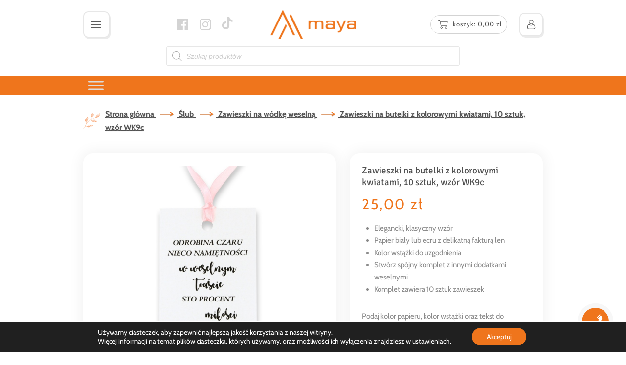

--- FILE ---
content_type: text/html; charset=UTF-8
request_url: https://studiomaya.pl/produkt/kwiatowe-zawieszki-na-butelki-10-sztuk-wzor-wk9c/
body_size: 43111
content:
<!DOCTYPE html>
<html lang="pl-PL">
	<head>
		<meta charset="UTF-8">
		<meta name="viewport" content="width=device-width, initial-scale=1.0" />
		<title>Studio MAYA - Zawieszki na butelki z kolorowymi kwiatami, 10 sztuk, wzór WK9c - Studio MAYA</title>
		<meta name='robots' content='index, follow, max-image-preview:large, max-snippet:-1, max-video-preview:-1' />

<!-- Google Tag Manager for WordPress by gtm4wp.com -->
<script data-cfasync="false" data-pagespeed-no-defer>
	var gtm4wp_datalayer_name = "dataLayer";
	var dataLayer = dataLayer || [];
	const gtm4wp_use_sku_instead = false;
	const gtm4wp_currency = 'PLN';
	const gtm4wp_product_per_impression = 10;
	const gtm4wp_clear_ecommerce = false;
</script>
<!-- End Google Tag Manager for WordPress by gtm4wp.com -->
	<!-- This site is optimized with the Yoast SEO plugin v26.7 - https://yoast.com/wordpress/plugins/seo/ -->
	<link rel="canonical" href="https://studiomaya.pl/produkt/kwiatowe-zawieszki-na-butelki-10-sztuk-wzor-wk9c/" />
	<meta property="og:locale" content="pl_PL" />
	<meta property="og:type" content="article" />
	<meta property="og:title" content="Zawieszki na butelki z kolorowymi kwiatami, 10 sztuk, wzór WK9c - Studio MAYA" />
	<meta property="og:description" content="Elegancki, klasyczny wzór  Papier biały lub ecru z delikatną fakturą len  Kolor wstążki do uzgodnienia  Stwórz spójny komplet z innymi dodatkami weselnymi  Komplet zawiera 10 sztuk zawieszek" />
	<meta property="og:url" content="https://studiomaya.pl/produkt/kwiatowe-zawieszki-na-butelki-10-sztuk-wzor-wk9c/" />
	<meta property="og:site_name" content="Studio MAYA" />
	<meta property="article:publisher" content="https://www.facebook.com/MAYA.zaproszenia/" />
	<meta property="article:modified_time" content="2025-06-23T13:13:44+00:00" />
	<meta property="og:image" content="https://studiomaya.pl/wp-content/uploads/2022/08/kwiatowe-zawieszki-weselne-zawieszka-na-butelki-alkohol-na-wesele-urodziny-kolorowe-kwiaty-rustykalne-MAYA.jpg" />
	<meta property="og:image:width" content="1134" />
	<meta property="og:image:height" content="1134" />
	<meta property="og:image:type" content="image/jpeg" />
	<meta name="twitter:card" content="summary_large_image" />
	<meta name="twitter:label1" content="Szacowany czas czytania" />
	<meta name="twitter:data1" content="4 minuty" />
	<script type="application/ld+json" class="yoast-schema-graph">{"@context":"https://schema.org","@graph":[{"@type":"WebPage","@id":"https://studiomaya.pl/produkt/kwiatowe-zawieszki-na-butelki-10-sztuk-wzor-wk9c/","url":"https://studiomaya.pl/produkt/kwiatowe-zawieszki-na-butelki-10-sztuk-wzor-wk9c/","name":"Zawieszki na butelki z kolorowymi kwiatami, 10 sztuk, wzór WK9c - Studio MAYA","isPartOf":{"@id":"https://studiomaya.pl/#website"},"primaryImageOfPage":{"@id":"https://studiomaya.pl/produkt/kwiatowe-zawieszki-na-butelki-10-sztuk-wzor-wk9c/#primaryimage"},"image":{"@id":"https://studiomaya.pl/produkt/kwiatowe-zawieszki-na-butelki-10-sztuk-wzor-wk9c/#primaryimage"},"thumbnailUrl":"https://studiomaya.pl/wp-content/uploads/2022/08/kwiatowe-zawieszki-weselne-zawieszka-na-butelki-alkohol-na-wesele-urodziny-kolorowe-kwiaty-rustykalne-MAYA.jpg","datePublished":"2022-08-23T15:03:31+00:00","dateModified":"2025-06-23T13:13:44+00:00","breadcrumb":{"@id":"https://studiomaya.pl/produkt/kwiatowe-zawieszki-na-butelki-10-sztuk-wzor-wk9c/#breadcrumb"},"inLanguage":"pl-PL","potentialAction":[{"@type":"ReadAction","target":["https://studiomaya.pl/produkt/kwiatowe-zawieszki-na-butelki-10-sztuk-wzor-wk9c/"]}]},{"@type":"ImageObject","inLanguage":"pl-PL","@id":"https://studiomaya.pl/produkt/kwiatowe-zawieszki-na-butelki-10-sztuk-wzor-wk9c/#primaryimage","url":"https://studiomaya.pl/wp-content/uploads/2022/08/kwiatowe-zawieszki-weselne-zawieszka-na-butelki-alkohol-na-wesele-urodziny-kolorowe-kwiaty-rustykalne-MAYA.jpg","contentUrl":"https://studiomaya.pl/wp-content/uploads/2022/08/kwiatowe-zawieszki-weselne-zawieszka-na-butelki-alkohol-na-wesele-urodziny-kolorowe-kwiaty-rustykalne-MAYA.jpg","width":1134,"height":1134,"caption":"kwiatowe-zawieszki-weselne-zawieszka-na-butelki-alkohol-na-wesele-urodziny-kolorowe-kwiaty-rustykalne-MAYA"},{"@type":"BreadcrumbList","@id":"https://studiomaya.pl/produkt/kwiatowe-zawieszki-na-butelki-10-sztuk-wzor-wk9c/#breadcrumb","itemListElement":[{"@type":"ListItem","position":1,"name":"Strona główna","item":"https://studiomaya.pl/"},{"@type":"ListItem","position":2,"name":"Sklep","item":"https://studiomaya.pl/sklep/"},{"@type":"ListItem","position":3,"name":"Zawieszki na butelki z kolorowymi kwiatami, 10 sztuk, wzór WK9c"}]},{"@type":"WebSite","@id":"https://studiomaya.pl/#website","url":"https://studiomaya.pl/","name":"Studio MAYA","description":"Zaproszenia, kartki, upominki","publisher":{"@id":"https://studiomaya.pl/#organization"},"potentialAction":[{"@type":"SearchAction","target":{"@type":"EntryPoint","urlTemplate":"https://studiomaya.pl/?s={search_term_string}"},"query-input":{"@type":"PropertyValueSpecification","valueRequired":true,"valueName":"search_term_string"}}],"inLanguage":"pl-PL"},{"@type":"Organization","@id":"https://studiomaya.pl/#organization","name":"Studio MAYA","url":"https://studiomaya.pl/","logo":{"@type":"ImageObject","inLanguage":"pl-PL","@id":"https://studiomaya.pl/#/schema/logo/image/","url":"https://studiomaya.pl/wp-content/uploads/2024/07/cropped-Maya_LOGO_05.png","contentUrl":"https://studiomaya.pl/wp-content/uploads/2024/07/cropped-Maya_LOGO_05.png","width":736,"height":252,"caption":"Studio MAYA"},"image":{"@id":"https://studiomaya.pl/#/schema/logo/image/"},"sameAs":["https://www.facebook.com/MAYA.zaproszenia/"]}]}</script>
	<!-- / Yoast SEO plugin. -->


<link rel="alternate" title="oEmbed (JSON)" type="application/json+oembed" href="https://studiomaya.pl/wp-json/oembed/1.0/embed?url=https%3A%2F%2Fstudiomaya.pl%2Fprodukt%2Fkwiatowe-zawieszki-na-butelki-10-sztuk-wzor-wk9c%2F" />
<link rel="alternate" title="oEmbed (XML)" type="text/xml+oembed" href="https://studiomaya.pl/wp-json/oembed/1.0/embed?url=https%3A%2F%2Fstudiomaya.pl%2Fprodukt%2Fkwiatowe-zawieszki-na-butelki-10-sztuk-wzor-wk9c%2F&#038;format=xml" />
<style id='wp-img-auto-sizes-contain-inline-css' type='text/css'>
img:is([sizes=auto i],[sizes^="auto," i]){contain-intrinsic-size:3000px 1500px}
/*# sourceURL=wp-img-auto-sizes-contain-inline-css */
</style>
<link rel='stylesheet' id='wp-components-css' href='https://studiomaya.pl/wp-includes/css/dist/components/style.min.css' type='text/css' media='all' />
<link rel='stylesheet' id='woocommerce-dpd-blocks-integration-frontend-css' href='https://studiomaya.pl/wp-content/plugins/woocommerce-dpd/build/point-selection-block-frontend.css?ver=1768567808' type='text/css' media='all' />
<link rel='stylesheet' id='woocommerce-dpd-blocks-integration-editor-css' href='https://studiomaya.pl/wp-content/plugins/woocommerce-dpd/build/point-selection-block.css?ver=1768567808' type='text/css' media='all' />
<style id='wp-emoji-styles-inline-css' type='text/css'>

	img.wp-smiley, img.emoji {
		display: inline !important;
		border: none !important;
		box-shadow: none !important;
		height: 1em !important;
		width: 1em !important;
		margin: 0 0.07em !important;
		vertical-align: -0.1em !important;
		background: none !important;
		padding: 0 !important;
	}
/*# sourceURL=wp-emoji-styles-inline-css */
</style>
<style id='wp-block-library-inline-css' type='text/css'>
:root{--wp-block-synced-color:#7a00df;--wp-block-synced-color--rgb:122,0,223;--wp-bound-block-color:var(--wp-block-synced-color);--wp-editor-canvas-background:#ddd;--wp-admin-theme-color:#007cba;--wp-admin-theme-color--rgb:0,124,186;--wp-admin-theme-color-darker-10:#006ba1;--wp-admin-theme-color-darker-10--rgb:0,107,160.5;--wp-admin-theme-color-darker-20:#005a87;--wp-admin-theme-color-darker-20--rgb:0,90,135;--wp-admin-border-width-focus:2px}@media (min-resolution:192dpi){:root{--wp-admin-border-width-focus:1.5px}}.wp-element-button{cursor:pointer}:root .has-very-light-gray-background-color{background-color:#eee}:root .has-very-dark-gray-background-color{background-color:#313131}:root .has-very-light-gray-color{color:#eee}:root .has-very-dark-gray-color{color:#313131}:root .has-vivid-green-cyan-to-vivid-cyan-blue-gradient-background{background:linear-gradient(135deg,#00d084,#0693e3)}:root .has-purple-crush-gradient-background{background:linear-gradient(135deg,#34e2e4,#4721fb 50%,#ab1dfe)}:root .has-hazy-dawn-gradient-background{background:linear-gradient(135deg,#faaca8,#dad0ec)}:root .has-subdued-olive-gradient-background{background:linear-gradient(135deg,#fafae1,#67a671)}:root .has-atomic-cream-gradient-background{background:linear-gradient(135deg,#fdd79a,#004a59)}:root .has-nightshade-gradient-background{background:linear-gradient(135deg,#330968,#31cdcf)}:root .has-midnight-gradient-background{background:linear-gradient(135deg,#020381,#2874fc)}:root{--wp--preset--font-size--normal:16px;--wp--preset--font-size--huge:42px}.has-regular-font-size{font-size:1em}.has-larger-font-size{font-size:2.625em}.has-normal-font-size{font-size:var(--wp--preset--font-size--normal)}.has-huge-font-size{font-size:var(--wp--preset--font-size--huge)}.has-text-align-center{text-align:center}.has-text-align-left{text-align:left}.has-text-align-right{text-align:right}.has-fit-text{white-space:nowrap!important}#end-resizable-editor-section{display:none}.aligncenter{clear:both}.items-justified-left{justify-content:flex-start}.items-justified-center{justify-content:center}.items-justified-right{justify-content:flex-end}.items-justified-space-between{justify-content:space-between}.screen-reader-text{border:0;clip-path:inset(50%);height:1px;margin:-1px;overflow:hidden;padding:0;position:absolute;width:1px;word-wrap:normal!important}.screen-reader-text:focus{background-color:#ddd;clip-path:none;color:#444;display:block;font-size:1em;height:auto;left:5px;line-height:normal;padding:15px 23px 14px;text-decoration:none;top:5px;width:auto;z-index:100000}html :where(.has-border-color){border-style:solid}html :where([style*=border-top-color]){border-top-style:solid}html :where([style*=border-right-color]){border-right-style:solid}html :where([style*=border-bottom-color]){border-bottom-style:solid}html :where([style*=border-left-color]){border-left-style:solid}html :where([style*=border-width]){border-style:solid}html :where([style*=border-top-width]){border-top-style:solid}html :where([style*=border-right-width]){border-right-style:solid}html :where([style*=border-bottom-width]){border-bottom-style:solid}html :where([style*=border-left-width]){border-left-style:solid}html :where(img[class*=wp-image-]){height:auto;max-width:100%}:where(figure){margin:0 0 1em}html :where(.is-position-sticky){--wp-admin--admin-bar--position-offset:var(--wp-admin--admin-bar--height,0px)}@media screen and (max-width:600px){html :where(.is-position-sticky){--wp-admin--admin-bar--position-offset:0px}}

/*# sourceURL=wp-block-library-inline-css */
</style><link rel='stylesheet' id='wc-blocks-style-css' href='https://studiomaya.pl/wp-content/plugins/woocommerce/assets/client/blocks/wc-blocks.css?ver=wc-10.4.3' type='text/css' media='all' />
<style id='global-styles-inline-css' type='text/css'>
:root{--wp--preset--aspect-ratio--square: 1;--wp--preset--aspect-ratio--4-3: 4/3;--wp--preset--aspect-ratio--3-4: 3/4;--wp--preset--aspect-ratio--3-2: 3/2;--wp--preset--aspect-ratio--2-3: 2/3;--wp--preset--aspect-ratio--16-9: 16/9;--wp--preset--aspect-ratio--9-16: 9/16;--wp--preset--color--black: #000000;--wp--preset--color--cyan-bluish-gray: #abb8c3;--wp--preset--color--white: #ffffff;--wp--preset--color--pale-pink: #f78da7;--wp--preset--color--vivid-red: #cf2e2e;--wp--preset--color--luminous-vivid-orange: #ff6900;--wp--preset--color--luminous-vivid-amber: #fcb900;--wp--preset--color--light-green-cyan: #7bdcb5;--wp--preset--color--vivid-green-cyan: #00d084;--wp--preset--color--pale-cyan-blue: #8ed1fc;--wp--preset--color--vivid-cyan-blue: #0693e3;--wp--preset--color--vivid-purple: #9b51e0;--wp--preset--gradient--vivid-cyan-blue-to-vivid-purple: linear-gradient(135deg,rgb(6,147,227) 0%,rgb(155,81,224) 100%);--wp--preset--gradient--light-green-cyan-to-vivid-green-cyan: linear-gradient(135deg,rgb(122,220,180) 0%,rgb(0,208,130) 100%);--wp--preset--gradient--luminous-vivid-amber-to-luminous-vivid-orange: linear-gradient(135deg,rgb(252,185,0) 0%,rgb(255,105,0) 100%);--wp--preset--gradient--luminous-vivid-orange-to-vivid-red: linear-gradient(135deg,rgb(255,105,0) 0%,rgb(207,46,46) 100%);--wp--preset--gradient--very-light-gray-to-cyan-bluish-gray: linear-gradient(135deg,rgb(238,238,238) 0%,rgb(169,184,195) 100%);--wp--preset--gradient--cool-to-warm-spectrum: linear-gradient(135deg,rgb(74,234,220) 0%,rgb(151,120,209) 20%,rgb(207,42,186) 40%,rgb(238,44,130) 60%,rgb(251,105,98) 80%,rgb(254,248,76) 100%);--wp--preset--gradient--blush-light-purple: linear-gradient(135deg,rgb(255,206,236) 0%,rgb(152,150,240) 100%);--wp--preset--gradient--blush-bordeaux: linear-gradient(135deg,rgb(254,205,165) 0%,rgb(254,45,45) 50%,rgb(107,0,62) 100%);--wp--preset--gradient--luminous-dusk: linear-gradient(135deg,rgb(255,203,112) 0%,rgb(199,81,192) 50%,rgb(65,88,208) 100%);--wp--preset--gradient--pale-ocean: linear-gradient(135deg,rgb(255,245,203) 0%,rgb(182,227,212) 50%,rgb(51,167,181) 100%);--wp--preset--gradient--electric-grass: linear-gradient(135deg,rgb(202,248,128) 0%,rgb(113,206,126) 100%);--wp--preset--gradient--midnight: linear-gradient(135deg,rgb(2,3,129) 0%,rgb(40,116,252) 100%);--wp--preset--font-size--small: 13px;--wp--preset--font-size--medium: 20px;--wp--preset--font-size--large: 36px;--wp--preset--font-size--x-large: 42px;--wp--preset--spacing--20: 0.44rem;--wp--preset--spacing--30: 0.67rem;--wp--preset--spacing--40: 1rem;--wp--preset--spacing--50: 1.5rem;--wp--preset--spacing--60: 2.25rem;--wp--preset--spacing--70: 3.38rem;--wp--preset--spacing--80: 5.06rem;--wp--preset--shadow--natural: 6px 6px 9px rgba(0, 0, 0, 0.2);--wp--preset--shadow--deep: 12px 12px 50px rgba(0, 0, 0, 0.4);--wp--preset--shadow--sharp: 6px 6px 0px rgba(0, 0, 0, 0.2);--wp--preset--shadow--outlined: 6px 6px 0px -3px rgb(255, 255, 255), 6px 6px rgb(0, 0, 0);--wp--preset--shadow--crisp: 6px 6px 0px rgb(0, 0, 0);}:where(.is-layout-flex){gap: 0.5em;}:where(.is-layout-grid){gap: 0.5em;}body .is-layout-flex{display: flex;}.is-layout-flex{flex-wrap: wrap;align-items: center;}.is-layout-flex > :is(*, div){margin: 0;}body .is-layout-grid{display: grid;}.is-layout-grid > :is(*, div){margin: 0;}:where(.wp-block-columns.is-layout-flex){gap: 2em;}:where(.wp-block-columns.is-layout-grid){gap: 2em;}:where(.wp-block-post-template.is-layout-flex){gap: 1.25em;}:where(.wp-block-post-template.is-layout-grid){gap: 1.25em;}.has-black-color{color: var(--wp--preset--color--black) !important;}.has-cyan-bluish-gray-color{color: var(--wp--preset--color--cyan-bluish-gray) !important;}.has-white-color{color: var(--wp--preset--color--white) !important;}.has-pale-pink-color{color: var(--wp--preset--color--pale-pink) !important;}.has-vivid-red-color{color: var(--wp--preset--color--vivid-red) !important;}.has-luminous-vivid-orange-color{color: var(--wp--preset--color--luminous-vivid-orange) !important;}.has-luminous-vivid-amber-color{color: var(--wp--preset--color--luminous-vivid-amber) !important;}.has-light-green-cyan-color{color: var(--wp--preset--color--light-green-cyan) !important;}.has-vivid-green-cyan-color{color: var(--wp--preset--color--vivid-green-cyan) !important;}.has-pale-cyan-blue-color{color: var(--wp--preset--color--pale-cyan-blue) !important;}.has-vivid-cyan-blue-color{color: var(--wp--preset--color--vivid-cyan-blue) !important;}.has-vivid-purple-color{color: var(--wp--preset--color--vivid-purple) !important;}.has-black-background-color{background-color: var(--wp--preset--color--black) !important;}.has-cyan-bluish-gray-background-color{background-color: var(--wp--preset--color--cyan-bluish-gray) !important;}.has-white-background-color{background-color: var(--wp--preset--color--white) !important;}.has-pale-pink-background-color{background-color: var(--wp--preset--color--pale-pink) !important;}.has-vivid-red-background-color{background-color: var(--wp--preset--color--vivid-red) !important;}.has-luminous-vivid-orange-background-color{background-color: var(--wp--preset--color--luminous-vivid-orange) !important;}.has-luminous-vivid-amber-background-color{background-color: var(--wp--preset--color--luminous-vivid-amber) !important;}.has-light-green-cyan-background-color{background-color: var(--wp--preset--color--light-green-cyan) !important;}.has-vivid-green-cyan-background-color{background-color: var(--wp--preset--color--vivid-green-cyan) !important;}.has-pale-cyan-blue-background-color{background-color: var(--wp--preset--color--pale-cyan-blue) !important;}.has-vivid-cyan-blue-background-color{background-color: var(--wp--preset--color--vivid-cyan-blue) !important;}.has-vivid-purple-background-color{background-color: var(--wp--preset--color--vivid-purple) !important;}.has-black-border-color{border-color: var(--wp--preset--color--black) !important;}.has-cyan-bluish-gray-border-color{border-color: var(--wp--preset--color--cyan-bluish-gray) !important;}.has-white-border-color{border-color: var(--wp--preset--color--white) !important;}.has-pale-pink-border-color{border-color: var(--wp--preset--color--pale-pink) !important;}.has-vivid-red-border-color{border-color: var(--wp--preset--color--vivid-red) !important;}.has-luminous-vivid-orange-border-color{border-color: var(--wp--preset--color--luminous-vivid-orange) !important;}.has-luminous-vivid-amber-border-color{border-color: var(--wp--preset--color--luminous-vivid-amber) !important;}.has-light-green-cyan-border-color{border-color: var(--wp--preset--color--light-green-cyan) !important;}.has-vivid-green-cyan-border-color{border-color: var(--wp--preset--color--vivid-green-cyan) !important;}.has-pale-cyan-blue-border-color{border-color: var(--wp--preset--color--pale-cyan-blue) !important;}.has-vivid-cyan-blue-border-color{border-color: var(--wp--preset--color--vivid-cyan-blue) !important;}.has-vivid-purple-border-color{border-color: var(--wp--preset--color--vivid-purple) !important;}.has-vivid-cyan-blue-to-vivid-purple-gradient-background{background: var(--wp--preset--gradient--vivid-cyan-blue-to-vivid-purple) !important;}.has-light-green-cyan-to-vivid-green-cyan-gradient-background{background: var(--wp--preset--gradient--light-green-cyan-to-vivid-green-cyan) !important;}.has-luminous-vivid-amber-to-luminous-vivid-orange-gradient-background{background: var(--wp--preset--gradient--luminous-vivid-amber-to-luminous-vivid-orange) !important;}.has-luminous-vivid-orange-to-vivid-red-gradient-background{background: var(--wp--preset--gradient--luminous-vivid-orange-to-vivid-red) !important;}.has-very-light-gray-to-cyan-bluish-gray-gradient-background{background: var(--wp--preset--gradient--very-light-gray-to-cyan-bluish-gray) !important;}.has-cool-to-warm-spectrum-gradient-background{background: var(--wp--preset--gradient--cool-to-warm-spectrum) !important;}.has-blush-light-purple-gradient-background{background: var(--wp--preset--gradient--blush-light-purple) !important;}.has-blush-bordeaux-gradient-background{background: var(--wp--preset--gradient--blush-bordeaux) !important;}.has-luminous-dusk-gradient-background{background: var(--wp--preset--gradient--luminous-dusk) !important;}.has-pale-ocean-gradient-background{background: var(--wp--preset--gradient--pale-ocean) !important;}.has-electric-grass-gradient-background{background: var(--wp--preset--gradient--electric-grass) !important;}.has-midnight-gradient-background{background: var(--wp--preset--gradient--midnight) !important;}.has-small-font-size{font-size: var(--wp--preset--font-size--small) !important;}.has-medium-font-size{font-size: var(--wp--preset--font-size--medium) !important;}.has-large-font-size{font-size: var(--wp--preset--font-size--large) !important;}.has-x-large-font-size{font-size: var(--wp--preset--font-size--x-large) !important;}
/*# sourceURL=global-styles-inline-css */
</style>

<style id='classic-theme-styles-inline-css' type='text/css'>
/*! This file is auto-generated */
.wp-block-button__link{color:#fff;background-color:#32373c;border-radius:9999px;box-shadow:none;text-decoration:none;padding:calc(.667em + 2px) calc(1.333em + 2px);font-size:1.125em}.wp-block-file__button{background:#32373c;color:#fff;text-decoration:none}
/*# sourceURL=/wp-includes/css/classic-themes.min.css */
</style>
<link rel='stylesheet' id='tiered-pricing-table-front-css-css' href='https://studiomaya.pl/wp-content/plugins/tier-pricing-table/assets/frontend/main.css?ver=4.3.3' type='text/css' media='all' />
<link rel='stylesheet' id='photoswipe-css' href='https://studiomaya.pl/wp-content/plugins/woocommerce/assets/css/photoswipe/photoswipe.min.css?ver=10.4.3' type='text/css' media='all' />
<link rel='stylesheet' id='photoswipe-default-skin-css' href='https://studiomaya.pl/wp-content/plugins/woocommerce/assets/css/photoswipe/default-skin/default-skin.min.css?ver=10.4.3' type='text/css' media='all' />
<link rel='stylesheet' id='woocommerce-layout-css' href='https://studiomaya.pl/wp-content/plugins/woocommerce/assets/css/woocommerce-layout.css?ver=10.4.3' type='text/css' media='all' />
<link rel='stylesheet' id='woocommerce-smallscreen-css' href='https://studiomaya.pl/wp-content/plugins/woocommerce/assets/css/woocommerce-smallscreen.css?ver=10.4.3' type='text/css' media='only screen and (max-width: 768px)' />
<link rel='stylesheet' id='woocommerce-general-css' href='https://studiomaya.pl/wp-content/plugins/woocommerce/assets/css/woocommerce.css?ver=10.4.3' type='text/css' media='all' />
<style id='woocommerce-inline-inline-css' type='text/css'>
.woocommerce form .form-row .required { visibility: visible; }
/*# sourceURL=woocommerce-inline-inline-css */
</style>
<link rel='stylesheet' id='OCWG_front_style-css' href='https://studiomaya.pl/wp-content/plugins/gift-products-for-woocommerce/includes/css/wg_front_style.css?ver=1.0.0' type='text/css' media='all' />
<link rel='stylesheet' id='OCWG_owl-min-css' href='https://studiomaya.pl/wp-content/plugins/gift-products-for-woocommerce/includes/js/owlcarousel/assets/owl.carousel.min.css' type='text/css' media='all' />
<link rel='stylesheet' id='OCWG_owl-theme-css' href='https://studiomaya.pl/wp-content/plugins/gift-products-for-woocommerce/includes/js/owlcarousel/assets/owl.theme.default.min.css' type='text/css' media='all' />
<link rel='stylesheet' id='megamenu-css' href='https://studiomaya.pl/wp-content/uploads/maxmegamenu/style.css?ver=b5f956' type='text/css' media='all' />
<link rel='stylesheet' id='dashicons-css' href='https://studiomaya.pl/wp-includes/css/dashicons.min.css' type='text/css' media='all' />
<link rel='stylesheet' id='montonio-style-css' href='https://studiomaya.pl/wp-content/plugins/montonio-for-woocommerce/assets/css/montonio-style.css?ver=9.1.7' type='text/css' media='all' />
<link rel='stylesheet' id='dgwt-wcas-style-css' href='https://studiomaya.pl/wp-content/plugins/ajax-search-for-woocommerce/assets/css/style.min.css?ver=1.32.2' type='text/css' media='all' />
<link rel='stylesheet' id='flexible-shipping-free-shipping-css' href='https://studiomaya.pl/wp-content/plugins/flexible-shipping/assets/dist/css/free-shipping.css?ver=6.4.1.2' type='text/css' media='all' />
<link rel='stylesheet' id='p24_plugin_css-css' href='https://studiomaya.pl/wp-content/plugins/przelewy24/assets/css/paymethods.css' type='text/css' media='all' />
<link rel='stylesheet' id='style-css' href='https://studiomaya.pl/wp-content/themes/studio_maex/style.css' type='text/css' media='all' />
<link rel='stylesheet' id='woopq-frontend-css' href='https://studiomaya.pl/wp-content/plugins/wpc-product-quantity-premium/assets/css/frontend.css?ver=5.1.5' type='text/css' media='all' />
<link rel='stylesheet' id='moove_gdpr_frontend-css' href='https://studiomaya.pl/wp-content/plugins/gdpr-cookie-compliance/dist/styles/gdpr-main-nf.css?ver=5.0.9' type='text/css' media='all' />
<style id='moove_gdpr_frontend-inline-css' type='text/css'>
				#moove_gdpr_cookie_modal .moove-gdpr-modal-content .moove-gdpr-tab-main h3.tab-title, 
				#moove_gdpr_cookie_modal .moove-gdpr-modal-content .moove-gdpr-tab-main span.tab-title,
				#moove_gdpr_cookie_modal .moove-gdpr-modal-content .moove-gdpr-modal-left-content #moove-gdpr-menu li a, 
				#moove_gdpr_cookie_modal .moove-gdpr-modal-content .moove-gdpr-modal-left-content #moove-gdpr-menu li button,
				#moove_gdpr_cookie_modal .moove-gdpr-modal-content .moove-gdpr-modal-left-content .moove-gdpr-branding-cnt a,
				#moove_gdpr_cookie_modal .moove-gdpr-modal-content .moove-gdpr-modal-footer-content .moove-gdpr-button-holder a.mgbutton, 
				#moove_gdpr_cookie_modal .moove-gdpr-modal-content .moove-gdpr-modal-footer-content .moove-gdpr-button-holder button.mgbutton,
				#moove_gdpr_cookie_modal .cookie-switch .cookie-slider:after, 
				#moove_gdpr_cookie_modal .cookie-switch .slider:after, 
				#moove_gdpr_cookie_modal .switch .cookie-slider:after, 
				#moove_gdpr_cookie_modal .switch .slider:after,
				#moove_gdpr_cookie_info_bar .moove-gdpr-info-bar-container .moove-gdpr-info-bar-content p, 
				#moove_gdpr_cookie_info_bar .moove-gdpr-info-bar-container .moove-gdpr-info-bar-content p a,
				#moove_gdpr_cookie_info_bar .moove-gdpr-info-bar-container .moove-gdpr-info-bar-content a.mgbutton, 
				#moove_gdpr_cookie_info_bar .moove-gdpr-info-bar-container .moove-gdpr-info-bar-content button.mgbutton,
				#moove_gdpr_cookie_modal .moove-gdpr-modal-content .moove-gdpr-tab-main .moove-gdpr-tab-main-content h1, 
				#moove_gdpr_cookie_modal .moove-gdpr-modal-content .moove-gdpr-tab-main .moove-gdpr-tab-main-content h2, 
				#moove_gdpr_cookie_modal .moove-gdpr-modal-content .moove-gdpr-tab-main .moove-gdpr-tab-main-content h3, 
				#moove_gdpr_cookie_modal .moove-gdpr-modal-content .moove-gdpr-tab-main .moove-gdpr-tab-main-content h4, 
				#moove_gdpr_cookie_modal .moove-gdpr-modal-content .moove-gdpr-tab-main .moove-gdpr-tab-main-content h5, 
				#moove_gdpr_cookie_modal .moove-gdpr-modal-content .moove-gdpr-tab-main .moove-gdpr-tab-main-content h6,
				#moove_gdpr_cookie_modal .moove-gdpr-modal-content.moove_gdpr_modal_theme_v2 .moove-gdpr-modal-title .tab-title,
				#moove_gdpr_cookie_modal .moove-gdpr-modal-content.moove_gdpr_modal_theme_v2 .moove-gdpr-tab-main h3.tab-title, 
				#moove_gdpr_cookie_modal .moove-gdpr-modal-content.moove_gdpr_modal_theme_v2 .moove-gdpr-tab-main span.tab-title,
				#moove_gdpr_cookie_modal .moove-gdpr-modal-content.moove_gdpr_modal_theme_v2 .moove-gdpr-branding-cnt a {
					font-weight: inherit				}
			#moove_gdpr_cookie_modal,#moove_gdpr_cookie_info_bar,.gdpr_cookie_settings_shortcode_content{font-family:inherit}#moove_gdpr_save_popup_settings_button{background-color:#373737;color:#fff}#moove_gdpr_save_popup_settings_button:hover{background-color:#000}#moove_gdpr_cookie_info_bar .moove-gdpr-info-bar-container .moove-gdpr-info-bar-content a.mgbutton,#moove_gdpr_cookie_info_bar .moove-gdpr-info-bar-container .moove-gdpr-info-bar-content button.mgbutton{background-color:#ef751c}#moove_gdpr_cookie_modal .moove-gdpr-modal-content .moove-gdpr-modal-footer-content .moove-gdpr-button-holder a.mgbutton,#moove_gdpr_cookie_modal .moove-gdpr-modal-content .moove-gdpr-modal-footer-content .moove-gdpr-button-holder button.mgbutton,.gdpr_cookie_settings_shortcode_content .gdpr-shr-button.button-green{background-color:#ef751c;border-color:#ef751c}#moove_gdpr_cookie_modal .moove-gdpr-modal-content .moove-gdpr-modal-footer-content .moove-gdpr-button-holder a.mgbutton:hover,#moove_gdpr_cookie_modal .moove-gdpr-modal-content .moove-gdpr-modal-footer-content .moove-gdpr-button-holder button.mgbutton:hover,.gdpr_cookie_settings_shortcode_content .gdpr-shr-button.button-green:hover{background-color:#fff;color:#ef751c}#moove_gdpr_cookie_modal .moove-gdpr-modal-content .moove-gdpr-modal-close i,#moove_gdpr_cookie_modal .moove-gdpr-modal-content .moove-gdpr-modal-close span.gdpr-icon{background-color:#ef751c;border:1px solid #ef751c}#moove_gdpr_cookie_info_bar span.moove-gdpr-infobar-allow-all.focus-g,#moove_gdpr_cookie_info_bar span.moove-gdpr-infobar-allow-all:focus,#moove_gdpr_cookie_info_bar button.moove-gdpr-infobar-allow-all.focus-g,#moove_gdpr_cookie_info_bar button.moove-gdpr-infobar-allow-all:focus,#moove_gdpr_cookie_info_bar span.moove-gdpr-infobar-reject-btn.focus-g,#moove_gdpr_cookie_info_bar span.moove-gdpr-infobar-reject-btn:focus,#moove_gdpr_cookie_info_bar button.moove-gdpr-infobar-reject-btn.focus-g,#moove_gdpr_cookie_info_bar button.moove-gdpr-infobar-reject-btn:focus,#moove_gdpr_cookie_info_bar span.change-settings-button.focus-g,#moove_gdpr_cookie_info_bar span.change-settings-button:focus,#moove_gdpr_cookie_info_bar button.change-settings-button.focus-g,#moove_gdpr_cookie_info_bar button.change-settings-button:focus{-webkit-box-shadow:0 0 1px 3px #ef751c;-moz-box-shadow:0 0 1px 3px #ef751c;box-shadow:0 0 1px 3px #ef751c}#moove_gdpr_cookie_modal .moove-gdpr-modal-content .moove-gdpr-modal-close i:hover,#moove_gdpr_cookie_modal .moove-gdpr-modal-content .moove-gdpr-modal-close span.gdpr-icon:hover,#moove_gdpr_cookie_info_bar span[data-href]>u.change-settings-button{color:#ef751c}#moove_gdpr_cookie_modal .moove-gdpr-modal-content .moove-gdpr-modal-left-content #moove-gdpr-menu li.menu-item-selected a span.gdpr-icon,#moove_gdpr_cookie_modal .moove-gdpr-modal-content .moove-gdpr-modal-left-content #moove-gdpr-menu li.menu-item-selected button span.gdpr-icon{color:inherit}#moove_gdpr_cookie_modal .moove-gdpr-modal-content .moove-gdpr-modal-left-content #moove-gdpr-menu li a span.gdpr-icon,#moove_gdpr_cookie_modal .moove-gdpr-modal-content .moove-gdpr-modal-left-content #moove-gdpr-menu li button span.gdpr-icon{color:inherit}#moove_gdpr_cookie_modal .gdpr-acc-link{line-height:0;font-size:0;color:transparent;position:absolute}#moove_gdpr_cookie_modal .moove-gdpr-modal-content .moove-gdpr-modal-close:hover i,#moove_gdpr_cookie_modal .moove-gdpr-modal-content .moove-gdpr-modal-left-content #moove-gdpr-menu li a,#moove_gdpr_cookie_modal .moove-gdpr-modal-content .moove-gdpr-modal-left-content #moove-gdpr-menu li button,#moove_gdpr_cookie_modal .moove-gdpr-modal-content .moove-gdpr-modal-left-content #moove-gdpr-menu li button i,#moove_gdpr_cookie_modal .moove-gdpr-modal-content .moove-gdpr-modal-left-content #moove-gdpr-menu li a i,#moove_gdpr_cookie_modal .moove-gdpr-modal-content .moove-gdpr-tab-main .moove-gdpr-tab-main-content a:hover,#moove_gdpr_cookie_info_bar.moove-gdpr-dark-scheme .moove-gdpr-info-bar-container .moove-gdpr-info-bar-content a.mgbutton:hover,#moove_gdpr_cookie_info_bar.moove-gdpr-dark-scheme .moove-gdpr-info-bar-container .moove-gdpr-info-bar-content button.mgbutton:hover,#moove_gdpr_cookie_info_bar.moove-gdpr-dark-scheme .moove-gdpr-info-bar-container .moove-gdpr-info-bar-content a:hover,#moove_gdpr_cookie_info_bar.moove-gdpr-dark-scheme .moove-gdpr-info-bar-container .moove-gdpr-info-bar-content button:hover,#moove_gdpr_cookie_info_bar.moove-gdpr-dark-scheme .moove-gdpr-info-bar-container .moove-gdpr-info-bar-content span.change-settings-button:hover,#moove_gdpr_cookie_info_bar.moove-gdpr-dark-scheme .moove-gdpr-info-bar-container .moove-gdpr-info-bar-content button.change-settings-button:hover,#moove_gdpr_cookie_info_bar.moove-gdpr-dark-scheme .moove-gdpr-info-bar-container .moove-gdpr-info-bar-content u.change-settings-button:hover,#moove_gdpr_cookie_info_bar span[data-href]>u.change-settings-button,#moove_gdpr_cookie_info_bar.moove-gdpr-dark-scheme .moove-gdpr-info-bar-container .moove-gdpr-info-bar-content a.mgbutton.focus-g,#moove_gdpr_cookie_info_bar.moove-gdpr-dark-scheme .moove-gdpr-info-bar-container .moove-gdpr-info-bar-content button.mgbutton.focus-g,#moove_gdpr_cookie_info_bar.moove-gdpr-dark-scheme .moove-gdpr-info-bar-container .moove-gdpr-info-bar-content a.focus-g,#moove_gdpr_cookie_info_bar.moove-gdpr-dark-scheme .moove-gdpr-info-bar-container .moove-gdpr-info-bar-content button.focus-g,#moove_gdpr_cookie_info_bar.moove-gdpr-dark-scheme .moove-gdpr-info-bar-container .moove-gdpr-info-bar-content a.mgbutton:focus,#moove_gdpr_cookie_info_bar.moove-gdpr-dark-scheme .moove-gdpr-info-bar-container .moove-gdpr-info-bar-content button.mgbutton:focus,#moove_gdpr_cookie_info_bar.moove-gdpr-dark-scheme .moove-gdpr-info-bar-container .moove-gdpr-info-bar-content a:focus,#moove_gdpr_cookie_info_bar.moove-gdpr-dark-scheme .moove-gdpr-info-bar-container .moove-gdpr-info-bar-content button:focus,#moove_gdpr_cookie_info_bar.moove-gdpr-dark-scheme .moove-gdpr-info-bar-container .moove-gdpr-info-bar-content span.change-settings-button.focus-g,span.change-settings-button:focus,button.change-settings-button.focus-g,button.change-settings-button:focus,#moove_gdpr_cookie_info_bar.moove-gdpr-dark-scheme .moove-gdpr-info-bar-container .moove-gdpr-info-bar-content u.change-settings-button.focus-g,#moove_gdpr_cookie_info_bar.moove-gdpr-dark-scheme .moove-gdpr-info-bar-container .moove-gdpr-info-bar-content u.change-settings-button:focus{color:#ef751c}#moove_gdpr_cookie_modal .moove-gdpr-branding.focus-g span,#moove_gdpr_cookie_modal .moove-gdpr-modal-content .moove-gdpr-tab-main a.focus-g,#moove_gdpr_cookie_modal .moove-gdpr-modal-content .moove-gdpr-tab-main .gdpr-cd-details-toggle.focus-g{color:#ef751c}#moove_gdpr_cookie_modal.gdpr_lightbox-hide{display:none}
/*# sourceURL=moove_gdpr_frontend-inline-css */
</style>
<link rel='stylesheet' id='wapf-frontend-css' href='https://studiomaya.pl/wp-content/plugins/advanced-product-fields-for-woocommerce-pro/assets/css/frontend.min.css?ver=2.2.1' type='text/css' media='all' />
<script type="text/javascript" src="https://studiomaya.pl/wp-includes/js/jquery/jquery.min.js?ver=3.7.1" id="jquery-core-js"></script>
<script type="text/javascript" src="https://studiomaya.pl/wp-includes/js/jquery/jquery-migrate.min.js?ver=3.4.1" id="jquery-migrate-js"></script>
<script type="text/javascript" id="tiered-pricing-table-front-js-js-extra">
/* <![CDATA[ */
var tieredPricingGlobalData = {"loadVariationTieredPricingNonce":"c8140ac2a9","isPremium":"no","currencyOptions":{"currency_symbol":"&#122;&#322;","decimal_separator":",","thousand_separator":"","decimals":2,"price_format":"%2$s&nbsp;%1$s","trim_zeros":false},"supportedVariableProductTypes":["variable","variable-subscription"],"supportedSimpleProductTypes":["simple","subscription","variation"]};
//# sourceURL=tiered-pricing-table-front-js-js-extra
/* ]]> */
</script>
<script type="text/javascript" src="https://studiomaya.pl/wp-content/plugins/tier-pricing-table/assets/frontend/product-tiered-pricing-table.min.js?ver=4.3.3" id="tiered-pricing-table-front-js-js"></script>
<script type="text/javascript" src="https://studiomaya.pl/wp-content/plugins/woocommerce/assets/js/jquery-blockui/jquery.blockUI.min.js?ver=2.7.0-wc.10.4.3" id="wc-jquery-blockui-js" defer="defer" data-wp-strategy="defer"></script>
<script type="text/javascript" id="wc-add-to-cart-js-extra">
/* <![CDATA[ */
var wc_add_to_cart_params = {"ajax_url":"/wp-admin/admin-ajax.php","wc_ajax_url":"/?wc-ajax=%%endpoint%%","i18n_view_cart":"Zobacz koszyk","cart_url":"https://studiomaya.pl/koszyk/","is_cart":"","cart_redirect_after_add":"no"};
//# sourceURL=wc-add-to-cart-js-extra
/* ]]> */
</script>
<script type="text/javascript" src="https://studiomaya.pl/wp-content/plugins/woocommerce/assets/js/frontend/add-to-cart.min.js?ver=10.4.3" id="wc-add-to-cart-js" defer="defer" data-wp-strategy="defer"></script>
<script type="text/javascript" src="https://studiomaya.pl/wp-content/plugins/woocommerce/assets/js/flexslider/jquery.flexslider.min.js?ver=2.7.2-wc.10.4.3" id="wc-flexslider-js" defer="defer" data-wp-strategy="defer"></script>
<script type="text/javascript" src="https://studiomaya.pl/wp-content/plugins/woocommerce/assets/js/photoswipe/photoswipe.min.js?ver=4.1.1-wc.10.4.3" id="wc-photoswipe-js" defer="defer" data-wp-strategy="defer"></script>
<script type="text/javascript" src="https://studiomaya.pl/wp-content/plugins/woocommerce/assets/js/photoswipe/photoswipe-ui-default.min.js?ver=4.1.1-wc.10.4.3" id="wc-photoswipe-ui-default-js" defer="defer" data-wp-strategy="defer"></script>
<script type="text/javascript" id="wc-single-product-js-extra">
/* <![CDATA[ */
var wc_single_product_params = {"i18n_required_rating_text":"Prosz\u0119 wybra\u0107 ocen\u0119","i18n_rating_options":["1 z 5 gwiazdek","2 z 5 gwiazdek","3 z 5 gwiazdek","4 z 5 gwiazdek","5 z 5 gwiazdek"],"i18n_product_gallery_trigger_text":"Wy\u015bwietl pe\u0142noekranow\u0105 galeri\u0119 obrazk\u00f3w","review_rating_required":"yes","flexslider":{"rtl":false,"animation":"slide","smoothHeight":true,"directionNav":false,"controlNav":"thumbnails","slideshow":false,"animationSpeed":500,"animationLoop":false,"allowOneSlide":false},"zoom_enabled":"","zoom_options":[],"photoswipe_enabled":"1","photoswipe_options":{"shareEl":false,"closeOnScroll":false,"history":false,"hideAnimationDuration":0,"showAnimationDuration":0},"flexslider_enabled":"1"};
//# sourceURL=wc-single-product-js-extra
/* ]]> */
</script>
<script type="text/javascript" src="https://studiomaya.pl/wp-content/plugins/woocommerce/assets/js/frontend/single-product.min.js?ver=10.4.3" id="wc-single-product-js" defer="defer" data-wp-strategy="defer"></script>
<script type="text/javascript" src="https://studiomaya.pl/wp-content/plugins/woocommerce/assets/js/js-cookie/js.cookie.min.js?ver=2.1.4-wc.10.4.3" id="wc-js-cookie-js" defer="defer" data-wp-strategy="defer"></script>
<script type="text/javascript" id="woocommerce-js-extra">
/* <![CDATA[ */
var woocommerce_params = {"ajax_url":"/wp-admin/admin-ajax.php","wc_ajax_url":"/?wc-ajax=%%endpoint%%","i18n_password_show":"Poka\u017c has\u0142o","i18n_password_hide":"Ukryj has\u0142o"};
//# sourceURL=woocommerce-js-extra
/* ]]> */
</script>
<script type="text/javascript" src="https://studiomaya.pl/wp-content/plugins/woocommerce/assets/js/frontend/woocommerce.min.js?ver=10.4.3" id="woocommerce-js" defer="defer" data-wp-strategy="defer"></script>
<script type="text/javascript" src="https://studiomaya.pl/wp-content/plugins/gift-products-for-woocommerce/includes/js/owlcarousel/owl.carousel.js" id="OCWG_owl-js"></script>
<script type="text/javascript" id="OCWG_front_script-js-extra">
/* <![CDATA[ */
var OCWGWdata = {"ocwg_ajax_url":"https://studiomaya.pl/wp-admin/admin-ajax.php","showslider_item_desktop":"5","showslider_item_tablet":"3","showslider_item_mobile":"1","showslider_autoplay_or_not":"no","showslider_autoplay_or_not_mob":"no"};
//# sourceURL=OCWG_front_script-js-extra
/* ]]> */
</script>
<script type="text/javascript" src="https://studiomaya.pl/wp-content/plugins/gift-products-for-woocommerce/includes/js/wg_front_script.js" id="OCWG_front_script-js"></script>
<script type="text/javascript" id="p24_payment_script-js-extra">
/* <![CDATA[ */
var p24_payment_php_vars = {"error_msg4js":"Wyst\u0105pi\u0142 b\u0142\u0105d. Spr\u00f3buj ponownie lub wybierz inn\u0105 metod\u0119 p\u0142atno\u015bci.","payments_msg4js":"\\f078wi\u0119cej metod p\u0142atno\u015bci \\f078","forget_card":"1","show_save_card":"0"};
//# sourceURL=p24_payment_script-js-extra
/* ]]> */
</script>
<script type="text/javascript" src="https://studiomaya.pl/wp-content/plugins/przelewy24/assets/js/payment.js?ver=2.2.0" id="p24_payment_script-js"></script>
<link rel="https://api.w.org/" href="https://studiomaya.pl/wp-json/" /><link rel="alternate" title="JSON" type="application/json" href="https://studiomaya.pl/wp-json/wp/v2/product/3929" /><link rel="EditURI" type="application/rsd+xml" title="RSD" href="https://studiomaya.pl/xmlrpc.php?rsd" />

<link rel='shortlink' href='https://studiomaya.pl/?p=3929' />
<meta name="google-site-verification" content="iUtAcU8wbd_Wq2pXuxodtL906Mrq-QxiYbBGdtffqr8" />		<script>
			// Tiered Pricing WOOCS Compatibility
			(function ($) {
				$(document).on('tiered_price_update', function (event, data) {
					$.each($('.wcpa_form_outer'), function (i, el) {
						var $el = $(el);
						var product = $el.data('product');

						if (product) {
							product.wc_product_price = data.price;
							$(el).data('product', product);
						}

					});
				});
			})(jQuery);
		</script>
		        <script>
			// Tiered Pricing WOOCS Compatibility
			(function ($) {
				const updateVariationPrice = function (price, variationId) {

					if (!variationId) {
						return;
					}

					if ($('[data-product_variations]').length === 0) {
						return;
					}

					let variationData = $('[data-product_variations]').data('product_variations');

					if (!variationData) {
						return;
					}

					variationData = variationData.map(variation => {
						if (variation.variation_id === parseInt(variationId)) {
							variation.display_price = price;
						}

						return variation;
					});

					$('[data-product_variations]').data('product_variations', variationData);
				};

				$(document).on('tiered_price_update', function (event, data) {

					if (typeof WAPF !== 'undefined') {
						// the variable is defined
						WAPF.Filter.add('wapf/pricing/base', function (_price, _wrapper) {
							return data.price;
						});

						// Trigger update totals.
						$('.wapf').find('input, select, textarea').trigger('change');
					}

					// Free version
					if ($('.wapf-product-totals').length) {
						$('.wapf-product-totals').data('product-price', data.price);

						const productId = parseInt(data.__instance.$getPricingElement().data('product-id'));

						updateVariationPrice(data.price, productId);
					}
				});
			})(jQuery);
        </script>
		
<!-- Google Tag Manager for WordPress by gtm4wp.com -->
<!-- GTM Container placement set to automatic -->
<script data-cfasync="false" data-pagespeed-no-defer>
	var dataLayer_content = {"visitorLoginState":"logged-out","visitorType":"visitor-logged-out","visitorEmail":"","visitorEmailHash":"","visitorRegistrationDate":"","visitorUsername":"","visitorIP":"3.148.223.46","pageTitle":"Zawieszki na butelki z kolorowymi kwiatami, 10 sztuk, wzór WK9c - Studio MAYA","pagePostType":"product","pagePostType2":"single-product","pagePostAuthor":"Iwona","pagePostDate":"23 sierpnia 2022","pagePostDateYear":2022,"pagePostDateMonth":8,"pagePostDateDay":23,"pagePostDateDayName":"wtorek","pagePostDateHour":17,"pagePostDateMinute":3,"pagePostDateIso":"2022-08-23T17:03:31+02:00","pagePostDateUnix":1661274211,"pagePostTerms":{"product_type":["simple"],"product_cat":["Zawieszki na wódkę weselną"],"product_tag":["dekoracje ślubne","dodatki ślubne","na ślub","na wesele","numeracja","numeracja na stoły","numeracja na wesele","numeracja stolików","numeracja stolików ślubnych numeracja na ślub","numeracja weselna","ślub","wesele","zawieszka na alkohol","zawieszka na butelkę","zawieszka na wesele","zawieszka ślubna","zawieszki","zawieszki na alkohol","zawieszki na butelkę","zawieszki na butelki"],"meta":{"total_sales":0,"inline_featured_image":0,"woo_inpost_shipping_methods_allowed":"a:1:{i:0;s:26:\"easypack_parcel_machines:6\";}","woo_inpost_parcel_dimensions":"small"}},"browserName":"","browserVersion":"","browserEngineName":"","browserEngineVersion":"","osName":"","osVersion":"","deviceType":"bot","deviceManufacturer":"","deviceModel":"","postCountOnPage":1,"postCountTotal":1,"postID":3929,"postFormat":"standard","productRatingCounts":[],"productAverageRating":0,"productReviewCount":0,"productType":"simple","productIsVariable":0};
	dataLayer.push( dataLayer_content );
</script>
<script data-cfasync="false">
(function(w,d,s,l,i){w[l]=w[l]||[];w[l].push({'gtm.start':
new Date().getTime(),event:'gtm.js'});var f=d.getElementsByTagName(s)[0],
j=d.createElement(s),dl=l!='dataLayer'?'&l='+l:'';j.async=true;j.src=
'//www.googletagmanager.com/gtm.js?id='+i+dl;f.parentNode.insertBefore(j,f);
})(window,document,'script','dataLayer','GTM-NR34C2B');
</script>
<!-- End Google Tag Manager for WordPress by gtm4wp.com -->		<style>
			.dgwt-wcas-ico-magnifier,.dgwt-wcas-ico-magnifier-handler{max-width:20px}.dgwt-wcas-search-wrapp{max-width:600px}.dgwt-wcas-search-wrapp .dgwt-wcas-sf-wrapp input[type=search].dgwt-wcas-search-input,.dgwt-wcas-search-wrapp .dgwt-wcas-sf-wrapp input[type=search].dgwt-wcas-search-input:hover,.dgwt-wcas-search-wrapp .dgwt-wcas-sf-wrapp input[type=search].dgwt-wcas-search-input:focus{background-color:#fff;color:#515151;border-color:#e7e7e7}.dgwt-wcas-sf-wrapp input[type=search].dgwt-wcas-search-input::placeholder{color:#515151;opacity:.3}.dgwt-wcas-sf-wrapp input[type=search].dgwt-wcas-search-input::-webkit-input-placeholder{color:#515151;opacity:.3}.dgwt-wcas-sf-wrapp input[type=search].dgwt-wcas-search-input:-moz-placeholder{color:#515151;opacity:.3}.dgwt-wcas-sf-wrapp input[type=search].dgwt-wcas-search-input::-moz-placeholder{color:#515151;opacity:.3}.dgwt-wcas-sf-wrapp input[type=search].dgwt-wcas-search-input:-ms-input-placeholder{color:#515151}.dgwt-wcas-no-submit.dgwt-wcas-search-wrapp .dgwt-wcas-ico-magnifier path,.dgwt-wcas-search-wrapp .dgwt-wcas-close path{fill:#515151}.dgwt-wcas-loader-circular-path{stroke:#515151}.dgwt-wcas-preloader{opacity:.6}		</style>
			<noscript><style>.woocommerce-product-gallery{ opacity: 1 !important; }</style></noscript>
	<link rel="icon" href="https://studiomaya.pl/wp-content/uploads/2024/07/cropped-Maya_LOGO_03-64x64.png" sizes="32x32" />
<link rel="icon" href="https://studiomaya.pl/wp-content/uploads/2024/07/cropped-Maya_LOGO_03-250x250.png" sizes="192x192" />
<link rel="apple-touch-icon" href="https://studiomaya.pl/wp-content/uploads/2024/07/cropped-Maya_LOGO_03-250x250.png" />
<meta name="msapplication-TileImage" content="https://studiomaya.pl/wp-content/uploads/2024/07/cropped-Maya_LOGO_03-400x400.png" />
<style>.easypack_show_geowidget {
                                  background:  #ef751c !important;
                                }</style>		<style type="text/css" id="wp-custom-css">
			.product_meta span.tagged_as {
    display: none !important;
}
.wapf-field-container.hidden {
    display: none;
}
body.modula-best-grid-gallery {
    display: block !important;
    margin: 0 !important;
}

.woocommerce-product-gallery__image, 
.woocommerce-product-gallery__image a,
.woocommerce-product-gallery__image img {
	max-height: 600px;
}		</style>
		<style type="text/css">/** Mega Menu CSS: fs **/</style>
	<link rel='stylesheet' id='forminator-module-css-4612-css' href='https://studiomaya.pl/wp-content/uploads/forminator/4612_c75836211b3344da3aa64cc25397b502/css/style-4612.css?ver=1673606832' type='text/css' media='all' />
<link rel='stylesheet' id='forminator-icons-css' href='https://studiomaya.pl/wp-content/plugins/forminator/assets/forminator-ui/css/forminator-icons.min.css?ver=1.33' type='text/css' media='all' />
<link rel='stylesheet' id='forminator-utilities-css' href='https://studiomaya.pl/wp-content/plugins/forminator/assets/forminator-ui/css/src/forminator-utilities.min.css?ver=1.33' type='text/css' media='all' />
<link rel='stylesheet' id='forminator-grid-default-css' href='https://studiomaya.pl/wp-content/plugins/forminator/assets/forminator-ui/css/src/grid/forminator-grid.open.min.css?ver=1.33' type='text/css' media='all' />
<link rel='stylesheet' id='forminator-forms-default-base-css' href='https://studiomaya.pl/wp-content/plugins/forminator/assets/forminator-ui/css/src/form/forminator-form-default.base.min.css?ver=1.33' type='text/css' media='all' />
<link rel='stylesheet' id='intlTelInput-forminator-css-css' href='https://studiomaya.pl/wp-content/plugins/forminator/assets/css/intlTelInput.min.css?ver=4.0.3' type='text/css' media='all' />
<link rel='stylesheet' id='buttons-css' href='https://studiomaya.pl/wp-includes/css/buttons.min.css' type='text/css' media='all' />
</head>
<body class="wp-singular product-template-default single single-product postid-3929 wp-custom-logo wp-theme-studio_maex woocommerce theme-studio_maex modula-best-grid-gallery woocommerce-page woocommerce-no-js mega-menu-primary-menu-category">
		<header>
		<div class="header">
			<div class="container">
				<div class="header-content">
					<div class="grid-middle-noGutter">
            <div class="header-menu-bar">
                          <div class="menu-bar menu-fixed-close-button"><span class="dashicons dashicons-menu-alt3"></span></span></div>
                        </div>
						            <div class="header-social-link">
              <ul>
								                <li style="padding-right: 0;">
                  <a target="_blank" rel="nofollow" href="https://www.facebook.com/MAYA.zaproszenia/"><span class="dashicons dashicons-facebook"></span></a>
                </li>
																<li style="padding-right: 0;">
                  <a target="_blank" rel="nofollow" href="https://www.instagram.com/maya_zaproszenia/"><span class="dashicons dashicons-instagram"></span></a>
                </li>
																<li style="padding-right: 0;">
                  <a target="_blank" rel="nofollow" href="https://www.tiktok.com/@studiomaya.pl"><span class="icon-tik-tok"></span></a>
                </li>
								              </ul>
            </div>
						            <div class="header-search">
          	<div id="dgwt_wcas_ajax_search-2" class="widget woocommerce dgwt-wcas-widget"><div  class="dgwt-wcas-search-wrapp dgwt-wcas-no-submit woocommerce dgwt-wcas-style-solaris js-dgwt-wcas-layout-classic dgwt-wcas-layout-classic js-dgwt-wcas-mobile-overlay-enabled">
		<form class="dgwt-wcas-search-form" role="search" action="https://studiomaya.pl/" method="get">
		<div class="dgwt-wcas-sf-wrapp">
							<svg
					class="dgwt-wcas-ico-magnifier" xmlns="http://www.w3.org/2000/svg"
					xmlns:xlink="http://www.w3.org/1999/xlink" x="0px" y="0px"
					viewBox="0 0 51.539 51.361" xml:space="preserve">
					<path 						d="M51.539,49.356L37.247,35.065c3.273-3.74,5.272-8.623,5.272-13.983c0-11.742-9.518-21.26-21.26-21.26 S0,9.339,0,21.082s9.518,21.26,21.26,21.26c5.361,0,10.244-1.999,13.983-5.272l14.292,14.292L51.539,49.356z M2.835,21.082 c0-10.176,8.249-18.425,18.425-18.425s18.425,8.249,18.425,18.425S31.436,39.507,21.26,39.507S2.835,31.258,2.835,21.082z"/>
				</svg>
							<label class="screen-reader-text"
				for="dgwt-wcas-search-input-1">
				Wyszukiwarka produktów			</label>

			<input
				id="dgwt-wcas-search-input-1"
				type="search"
				class="dgwt-wcas-search-input"
				name="s"
				value=""
				placeholder="Szukaj produktów"
				autocomplete="off"
							/>
			<div class="dgwt-wcas-preloader"></div>

			<div class="dgwt-wcas-voice-search"></div>

			
			<input type="hidden" name="post_type" value="product"/>
			<input type="hidden" name="dgwt_wcas" value="1"/>

			
					</div>
	</form>
</div>
</div>            </div>
						<div class="logo-top">
							<a href="https://studiomaya.pl/" class="custom-logo-link" rel="home"><img width="736" height="252" src="https://studiomaya.pl/wp-content/uploads/2024/07/cropped-Maya_LOGO_05.png" class="custom-logo" alt="Studio MAYA" decoding="async" fetchpriority="high" srcset="https://studiomaya.pl/wp-content/uploads/2024/07/cropped-Maya_LOGO_05.png 736w, https://studiomaya.pl/wp-content/uploads/2024/07/cropped-Maya_LOGO_05-520x178.png 520w, https://studiomaya.pl/wp-content/uploads/2024/07/cropped-Maya_LOGO_05-400x137.png 400w, https://studiomaya.pl/wp-content/uploads/2024/07/cropped-Maya_LOGO_05-600x205.png 600w, https://studiomaya.pl/wp-content/uploads/2024/07/cropped-Maya_LOGO_05-100x34.png 100w, https://studiomaya.pl/wp-content/uploads/2024/07/cropped-Maya_LOGO_05-64x22.png 64w" sizes="(max-width: 736px) 100vw, 736px" /></a>						</div>
            <div class="header-right">
            	<div class="grid-middle-noGutter-spaceBetween">
                <div class="header-contact-info">
                  <ul>
            			                    <li>
                      <a href="tel:+48 695 213 050"><span class="dashicons dashicons-phone"></span> <span>+48 695 213 050</span></a>
                    </li>
                                      <li>
                      <a href="mailto:biuro@studiomaya.pl"><span class="dashicons dashicons-email-alt"></span> <span>biuro@studiomaya.pl</span></a>
                    </li>
                                    </ul>
                </div>
																<div class="header-cart-user">
									<a href="https://studiomaya.pl/koszyk/" class="cart-header">
										<span class="icon-cart">
											<svg xmlns="http://www.w3.org/2000/svg" version="1.1" xmlns:xlink="http://www.w3.org/1999/xlink" xmlns:avocode="https://avocode.com/" viewBox="0 0 42 39"><path d="M37.90149,33.42769c0,2.64044 -2.14288,4.78894 -4.77619,4.78894c-2.63412,0 -4.77599,-2.1485 -4.77599,-4.78894c0,-2.63958 2.14187,-4.78866 4.77599,-4.78866c2.63331,0 4.77619,2.14908 4.77619,4.78866zM35.72882,33.42769c0,-1.43986 -1.1675,-2.61052 -2.60352,-2.61052c-1.43582,0 -2.60433,1.17065 -2.60433,2.61052c0,1.43972 1.16851,2.61124 2.60433,2.61124c1.43602,0 2.60352,-1.17152 2.60352,-2.61124zM41.40176,8.95433l-3.84884,15.59144c-0.11977,0.48691 -0.55325,0.82648 -1.05361,0.82648h-24.61863c-0.50461,0 -0.9389,-0.34374 -1.05604,-0.83526l-5.23115,-21.94399h-4.36156c-0.59865,0 -1.08583,-0.48835 -1.08583,-1.08921c0,-0.29079 0.11308,-0.56418 0.31797,-0.76936c0.20549,-0.20619 0.47807,-0.32015 0.76786,-0.32015h5.21879c0.50441,0 0.93951,0.34561 1.05685,0.83612l1.51445,6.35356h31.32532c0.336,0 0.64809,0.15137 0.8546,0.41684c0.20732,0.2659 0.27987,0.60648 0.19982,0.93353zM38.95915,9.7811h-29.41853l3.1973,13.41345h22.91166zM18.76572,33.42769c0,2.64044 -2.14288,4.78894 -4.77599,4.78894c-2.63412,0 -4.77619,-2.1485 -4.77619,-4.78894c0,-2.63958 2.14207,-4.78866 4.77619,-4.78866c2.63311,0 4.77599,2.14908 4.77599,4.78866zM16.59325,33.42769c0,-1.43986 -1.1677,-2.61052 -2.60352,-2.61052c-1.43602,0 -2.60453,1.17065 -2.60453,2.61052c0,1.43972 1.16851,2.61124 2.60453,2.61124c1.43582,0 2.60352,-1.17152 2.60352,-2.61124z" fill="#5c5c5c" fill-opacity="1"></path></g></g></svg>
										</span>
										<span class="price-cart">koszyk: <span class="woocommerce-Price-amount amount"><bdi>0,00&nbsp;<span class="woocommerce-Price-currencySymbol">&#122;&#322;</span></bdi></span></span>
									</a>
									<span class="header-user"><a href="https://studiomaya.pl/moje-konto/"><svg xmlns="http://www.w3.org/2000/svg" version="1.1" xmlns:xlink="http://www.w3.org/1999/xlink" xmlns:avocode="https://avocode.com/" viewBox="0 0 33 39"><path d="M9.64648,16.11681c-1.79614,-1.78763 -2.70687,-3.97599 -2.70687,-6.50392c0,-2.52663 0.91074,-4.71542 2.70687,-6.50363c1.79614,-1.78763 3.99394,-2.69469 6.53281,-2.69469c2.53847,0 4.73647,0.90705 6.53301,2.69426c1.79634,1.78864 2.70687,3.97743 2.70687,6.50406c0,2.52793 -0.91074,4.71542 -2.70667,6.50392c-1.79654,1.78864 -3.99455,2.69469 -6.53322,2.69469c-2.53806,0 -4.73607,-0.90691 -6.53281,-2.69469zM9.18767,9.61289c0,1.93915 0.67018,3.55023 2.04865,4.9219c1.37887,1.37224 2.99566,2.03929 4.94298,2.03929c1.94793,0 3.56492,-0.66705 4.94338,-2.03929c1.37826,-1.37252 2.04844,-2.98275 2.04844,-4.9219c0,-1.93871 -0.67018,-3.54808 -2.04844,-4.9206c-1.37846,-1.37267 -2.99546,-2.03972 -4.94338,-2.03972c-1.94793,0 -3.56472,0.66705 -4.94298,2.03972c-1.37846,1.37252 -2.04865,2.98189 -2.04865,4.9206zM32.42418,32.03818c0,1.99382 -0.63654,3.60822 -1.8922,4.7983c-1.24005,1.17396 -2.88035,1.77008 -4.87489,1.77008h-18.47147c-1.99515,0 -3.63524,-0.59612 -4.87509,-1.77008c-1.25525,-1.19094 -1.89179,-2.80447 -1.89179,-4.7983c0,-0.76619 0.02574,-1.52591 0.0766,-2.25512c0.05188,-0.74576 0.15625,-1.55886 0.31087,-2.4144c0.15564,-0.86346 0.35607,-1.67929 0.59581,-2.42562c0.24825,-0.77223 0.58547,-1.53325 1.00193,-2.26332c0.43186,-0.75741 0.94012,-1.41713 1.51019,-1.95958c0.59682,-0.56936 1.32699,-1.02475 2.17044,-1.35727c0.84082,-0.33223 1.77283,-0.49986 2.7703,-0.49986c0.39153,0 0.77029,0.15928 1.50107,0.63367c0.45679,0.29655 0.98369,0.63468 1.56572,1.00432c0.50178,0.31871 1.1827,0.61713 2.02271,0.88763c0.82096,0.26446 1.65408,0.39842 2.47585,0.39842c0.82238,0 1.65529,-0.13396 2.47564,-0.39842c0.84102,-0.2705 1.52174,-0.56892 2.02433,-0.88806c0.5877,-0.37338 1.1142,-0.71108 1.5643,-1.00389c0.73138,-0.47338 1.11015,-0.63367 1.50168,-0.63367c0.99727,0 1.92928,0.16763 2.77051,0.49885c0.84406,0.33353 1.57403,0.78993 2.17024,1.35828c0.57007,0.54202 1.07813,1.20216 1.51039,1.95958c0.41707,0.73008 0.75408,1.49209 1.00213,2.26332c0.24015,0.74547 0.44057,1.56217 0.59621,2.42562c0.15422,0.85741 0.25899,1.66907 0.31087,2.41311c0.05127,0.72777 0.07721,1.48605 0.07762,2.25641zM30.17612,32.03818c-0.00041,-0.71842 -0.02432,-1.42447 -0.07215,-2.09987c-0.04621,-0.66475 -0.14105,-1.39583 -0.28088,-2.17454c-0.13821,-0.76662 -0.31472,-1.48605 -0.52447,-2.13872c-0.20083,-0.62504 -0.47523,-1.24389 -0.81569,-1.83915c-0.32465,-0.56936 -0.69795,-1.05569 -1.11015,-1.44907c-0.38545,-0.36734 -0.87122,-0.66849 -1.44352,-0.8931c-0.52974,-0.20935 -1.12474,-0.32331 -1.77101,-0.34043c-0.07863,0.04158 -0.21887,0.1213 -0.44605,0.26863c-0.46206,0.29971 -0.97984,0.63281 -1.58234,1.01641c-0.66471,0.42058 -1.51972,0.80187 -2.54232,1.13022c-1.04388,0.33684 -2.10965,0.50633 -3.1671,0.50633c-1.05746,0 -2.12262,-0.1695 -3.16731,-0.50633c-1.02179,-0.32835 -1.877,-0.70964 -2.5407,-1.13022c-0.58892,-0.37439 -1.1215,-0.71669 -1.58376,-1.01641c-0.22697,-0.14734 -0.36721,-0.22705 -0.44605,-0.26863c-0.64586,0.01712 -1.24086,0.13108 -1.7704,0.34043c-0.5725,0.22461 -1.05827,0.52576 -1.44372,0.8931c-0.412,0.39338 -0.78549,0.87972 -1.11015,1.44907c-0.34006,0.59525 -0.61425,1.21411 -0.81528,1.83958c-0.20955,0.6518 -0.38586,1.37123 -0.52427,2.13872c-0.14024,0.77741 -0.23468,1.50706 -0.28088,2.17368c-0.04742,0.67813 -0.07113,1.38461 -0.07113,2.1003c0,1.37627 0.39032,2.41541 1.19385,3.17699c0.81873,0.7754 1.90638,1.15339 3.32497,1.15339h18.47126c1.41819,0 2.50584,-0.37799 3.32497,-1.15382c0.80353,-0.76115 1.19385,-1.8003 1.19425,-3.17656z"></path></g></g></svg></a></span>
								</div>
								              </div>
            </div>
					</div>
				</div>
			</div>
		  			<div class="menu-top">
        <div class="container">
			  <div id="mega-menu-wrap-primary_menu_category" class="mega-menu-wrap"><div class="mega-menu-toggle"><div class="mega-toggle-blocks-left"><div class='mega-toggle-block mega-menu-toggle-animated-block mega-toggle-block-1' id='mega-toggle-block-1'><button aria-label="Toggle Menu" class="mega-toggle-animated mega-toggle-animated-slider" type="button" aria-expanded="false">
                  <span class="mega-toggle-animated-box">
                    <span class="mega-toggle-animated-inner"></span>
                  </span>
                </button></div></div><div class="mega-toggle-blocks-center"></div><div class="mega-toggle-blocks-right"></div></div><ul id="mega-menu-primary_menu_category" class="mega-menu max-mega-menu mega-menu-horizontal mega-no-js" data-event="hover_intent" data-effect="slide" data-effect-speed="400" data-effect-mobile="disabled" data-effect-speed-mobile="0" data-mobile-force-width="false" data-second-click="go" data-document-click="collapse" data-vertical-behaviour="standard" data-breakpoint="1280" data-unbind="true" data-mobile-state="collapse_all" data-hover-intent-timeout="300" data-hover-intent-interval="100"><li class='mega-menu-item mega-menu-item-type-taxonomy mega-menu-item-object-product_cat mega-menu-item-has-children mega-align-bottom-left mega-menu-flyout mega-menu-item-93' id='mega-menu-item-93'><a class="mega-menu-link" href="https://studiomaya.pl/kategoria-produktu/produkty-firmowe-z-logo/" aria-haspopup="true" aria-expanded="false" tabindex="0">Dla Firm<span class="mega-indicator"></span></a>
<ul class="mega-sub-menu">
<li class='mega-menu-item mega-menu-item-type-taxonomy mega-menu-item-object-product_cat mega-menu-item-102' id='mega-menu-item-102'><a class="mega-menu-link" href="https://studiomaya.pl/kategoria-produktu/produkty-firmowe-z-logo/zaproszenia-firmowe-z-logo/">Zaproszenia firmowe z logo</a></li><li class='mega-menu-item mega-menu-item-type-taxonomy mega-menu-item-object-product_cat mega-menu-item-14152' id='mega-menu-item-14152'><a class="mega-menu-link" href="https://studiomaya.pl/kategoria-produktu/produkty-firmowe-z-logo/zaproszenia-firmowe-do-wypisania/">Zaproszenia firmowe do wypisania</a></li><li class='mega-menu-item mega-menu-item-type-taxonomy mega-menu-item-object-product_cat mega-menu-item-14733' id='mega-menu-item-14733'><a class="mega-menu-link" href="https://studiomaya.pl/kategoria-produktu/produkty-firmowe-z-logo/bony-i-vouchery-podarunkowe/">Bony i Vouchery podarunkowe</a></li><li class='mega-menu-item mega-menu-item-type-taxonomy mega-menu-item-object-product_cat mega-menu-item-329' id='mega-menu-item-329'><a class="mega-menu-link" href="https://studiomaya.pl/kategoria-produktu/produkty-firmowe-z-logo/winietki-firmowe-z-logo/">Winietki firmowe z logo</a></li><li class='mega-menu-item mega-menu-item-type-taxonomy mega-menu-item-object-product_cat mega-menu-item-has-children mega-menu-item-14827' id='mega-menu-item-14827'><a class="mega-menu-link" href="https://studiomaya.pl/kategoria-produktu/produkty-firmowe-z-logo/gadzety-patriotyczne/" aria-haspopup="true" aria-expanded="false">Gadżety Patriotyczne<span class="mega-indicator"></span></a>
	<ul class="mega-sub-menu">
<li class='mega-menu-item mega-menu-item-type-taxonomy mega-menu-item-object-product_cat mega-menu-item-14826' id='mega-menu-item-14826'><a class="mega-menu-link" href="https://studiomaya.pl/kategoria-produktu/produkty-firmowe-z-logo/gadzety-patriotyczne/zaproszenia-patriotyczne/">Zaproszenia patriotyczne</a></li><li class='mega-menu-item mega-menu-item-type-taxonomy mega-menu-item-object-product_cat mega-menu-item-14828' id='mega-menu-item-14828'><a class="mega-menu-link" href="https://studiomaya.pl/kategoria-produktu/produkty-firmowe-z-logo/gadzety-patriotyczne/magnesy-patriotyczne/">Magnesy patriotyczne</a></li><li class='mega-menu-item mega-menu-item-type-taxonomy mega-menu-item-object-product_cat mega-menu-item-14825' id='mega-menu-item-14825'><a class="mega-menu-link" href="https://studiomaya.pl/kategoria-produktu/produkty-firmowe-z-logo/gadzety-patriotyczne/statuetki-patriotyczne/">Statuetki patriotyczne</a></li><li class='mega-menu-item mega-menu-item-type-taxonomy mega-menu-item-object-product_cat mega-menu-item-14829' id='mega-menu-item-14829'><a class="mega-menu-link" href="https://studiomaya.pl/kategoria-produktu/produkty-firmowe-z-logo/gadzety-patriotyczne/medale-patriotyczne/">Medale patriotyczne</a></li>	</ul>
</li><li class='mega-menu-item mega-menu-item-type-taxonomy mega-menu-item-object-product_cat mega-menu-item-10180' id='mega-menu-item-10180'><a class="mega-menu-link" href="https://studiomaya.pl/kategoria-produktu/produkty-firmowe-z-logo/upominki-podziekowania-z-logo/">Upominki / podziękowania z logo</a></li><li class='mega-menu-item mega-menu-item-type-taxonomy mega-menu-item-object-product_cat mega-menu-item-has-children mega-menu-item-14495' id='mega-menu-item-14495'><a class="mega-menu-link" href="https://studiomaya.pl/kategoria-produktu/statuetki-i-trofea/" aria-haspopup="true" aria-expanded="false">Statuetki i trofea<span class="mega-indicator"></span></a>
	<ul class="mega-sub-menu">
<li class='mega-menu-item mega-menu-item-type-taxonomy mega-menu-item-object-product_cat mega-menu-item-14498' id='mega-menu-item-14498'><a class="mega-menu-link" href="https://studiomaya.pl/kategoria-produktu/statuetki-i-trofea/statuetki-sportowe/">Statuetki sportowe</a></li><li class='mega-menu-item mega-menu-item-type-taxonomy mega-menu-item-object-product_cat mega-menu-item-14496' id='mega-menu-item-14496'><a class="mega-menu-link" href="https://studiomaya.pl/kategoria-produktu/statuetki-i-trofea/statuetki-dla-firm-i-instytucji/">Statuetki dla firm i instytucji</a></li><li class='mega-menu-item mega-menu-item-type-taxonomy mega-menu-item-object-product_cat mega-menu-item-14500' id='mega-menu-item-14500'><a class="mega-menu-link" href="https://studiomaya.pl/kategoria-produktu/statuetki-i-trofea/statuetki-tematyczne/">Statuetki tematyczne</a></li><li class='mega-menu-item mega-menu-item-type-taxonomy mega-menu-item-object-product_cat mega-menu-item-14499' id='mega-menu-item-14499'><a class="mega-menu-link" href="https://studiomaya.pl/kategoria-produktu/statuetki-i-trofea/statuetki-szkolne/">Statuetki szkolne</a></li><li class='mega-menu-item mega-menu-item-type-taxonomy mega-menu-item-object-product_cat mega-menu-item-14497' id='mega-menu-item-14497'><a class="mega-menu-link" href="https://studiomaya.pl/kategoria-produktu/statuetki-i-trofea/statuetki-prezenty-okolicznosciowe/">Statuetki prezenty okolicznościowe</a></li>	</ul>
</li><li class='mega-menu-item mega-menu-item-type-taxonomy mega-menu-item-object-product_cat mega-menu-item-8532' id='mega-menu-item-8532'><a class="mega-menu-link" href="https://studiomaya.pl/kategoria-produktu/pamiatki-i-prezenty/statuetki-lampki-led/">Statuetki Lampki led</a></li><li class='mega-menu-item mega-menu-item-type-taxonomy mega-menu-item-object-product_cat mega-menu-item-98' id='mega-menu-item-98'><a class="mega-menu-link" href="https://studiomaya.pl/kategoria-produktu/produkty-firmowe-z-logo/medale-drewniane/">Medale</a></li><li class='mega-menu-item mega-menu-item-type-taxonomy mega-menu-item-object-product_cat mega-menu-item-has-children mega-menu-item-100' id='mega-menu-item-100'><a class="mega-menu-link" href="https://studiomaya.pl/kategoria-produktu/produkty-firmowe-z-logo/przedmioty-do-restauracji-i-hoteli/" aria-haspopup="true" aria-expanded="false">Przedmioty do restauracji i hoteli<span class="mega-indicator"></span></a>
	<ul class="mega-sub-menu">
<li class='mega-menu-item mega-menu-item-type-taxonomy mega-menu-item-object-product_cat mega-menu-item-15549' id='mega-menu-item-15549'><a class="mega-menu-link" href="https://studiomaya.pl/kategoria-produktu/produkty-firmowe-z-logo/przedmioty-do-restauracji-i-hoteli/menu-drewniane/">Menu drewniane</a></li><li class='mega-menu-item mega-menu-item-type-taxonomy mega-menu-item-object-product_cat mega-menu-item-15551' id='mega-menu-item-15551'><a class="mega-menu-link" href="https://studiomaya.pl/kategoria-produktu/produkty-firmowe-z-logo/przedmioty-do-restauracji-i-hoteli/pudelko-platnik-kelnerski/">Pudełko płatnik kelnerski</a></li><li class='mega-menu-item mega-menu-item-type-taxonomy mega-menu-item-object-product_cat mega-menu-item-15552' id='mega-menu-item-15552'><a class="mega-menu-link" href="https://studiomaya.pl/kategoria-produktu/produkty-firmowe-z-logo/przedmioty-do-restauracji-i-hoteli/serwetniki-do-restauracji/">Serwetniki do restauracji</a></li><li class='mega-menu-item mega-menu-item-type-taxonomy mega-menu-item-object-product_cat mega-menu-item-15550' id='mega-menu-item-15550'><a class="mega-menu-link" href="https://studiomaya.pl/kategoria-produktu/produkty-firmowe-z-logo/przedmioty-do-restauracji-i-hoteli/numerki-na-stol/">Numerki na stół</a></li><li class='mega-menu-item mega-menu-item-type-taxonomy mega-menu-item-object-product_cat mega-menu-item-15553' id='mega-menu-item-15553'><a class="mega-menu-link" href="https://studiomaya.pl/kategoria-produktu/produkty-firmowe-z-logo/przedmioty-do-restauracji-i-hoteli/zetony-zawieszki-z-numeracja/">Żetony zawieszki z numeracją</a></li><li class='mega-menu-item mega-menu-item-type-taxonomy mega-menu-item-object-product_cat mega-menu-item-15548' id='mega-menu-item-15548'><a class="mega-menu-link" href="https://studiomaya.pl/kategoria-produktu/produkty-firmowe-z-logo/przedmioty-do-restauracji-i-hoteli/inne-dodatki-do-restauracji/">Inne dodatki do restauracji</a></li>	</ul>
</li><li class='mega-menu-item mega-menu-item-type-taxonomy mega-menu-item-object-product_cat mega-menu-item-10644' id='mega-menu-item-10644'><a class="mega-menu-link" href="https://studiomaya.pl/kategoria-produktu/produkty-firmowe-z-logo/kalendarze-z-logo/">Kalendarze 2026 z logo firmy</a></li><li class='mega-menu-item mega-menu-item-type-taxonomy mega-menu-item-object-product_cat mega-menu-item-5832' id='mega-menu-item-5832'><a class="mega-menu-link" href="https://studiomaya.pl/kategoria-produktu/produkty-firmowe-z-logo/dyplomy-certyfikaty-firmowe/">Dyplomy / certyfikaty firmowe</a></li><li class='mega-menu-item mega-menu-item-type-taxonomy mega-menu-item-object-product_cat mega-menu-item-94' id='mega-menu-item-94'><a class="mega-menu-link" href="https://studiomaya.pl/kategoria-produktu/produkty-firmowe-z-logo/breloki-firmowe-z-logo/">Breloki firmowe z logo</a></li><li class='mega-menu-item mega-menu-item-type-taxonomy mega-menu-item-object-product_cat mega-menu-item-4625' id='mega-menu-item-4625'><a class="mega-menu-link" href="https://studiomaya.pl/kategoria-produktu/produkty-firmowe-z-logo/skrzynki-i-pudelka-drewniane-z-logo/">Skrzynki i pudełka drewniane z logo</a></li><li class='mega-menu-item mega-menu-item-type-taxonomy mega-menu-item-object-product_cat mega-menu-item-has-children mega-menu-item-173' id='mega-menu-item-173'><a class="mega-menu-link" href="https://studiomaya.pl/kategoria-produktu/produkty-firmowe-z-logo/kartki-swiateczne-bozonarodzeniowe/" aria-haspopup="true" aria-expanded="false">Kartki świąteczne bożonarodzeniowe<span class="mega-indicator"></span></a>
	<ul class="mega-sub-menu">
<li class='mega-menu-item mega-menu-item-type-taxonomy mega-menu-item-object-product_cat mega-menu-item-176' id='mega-menu-item-176'><a class="mega-menu-link" href="https://studiomaya.pl/kategoria-produktu/produkty-firmowe-z-logo/kartki-swiateczne-bozonarodzeniowe/kartki-bozonarodzeniowe-klasyczne/">Kartki bożonarodzeniowe klasyczne</a></li><li class='mega-menu-item mega-menu-item-type-taxonomy mega-menu-item-object-product_cat mega-menu-item-175' id='mega-menu-item-175'><a class="mega-menu-link" href="https://studiomaya.pl/kategoria-produktu/produkty-firmowe-z-logo/kartki-swiateczne-bozonarodzeniowe/kartki-bozonarodzeniowe-eko/">Kartki bożonarodzeniowe EKO</a></li><li class='mega-menu-item mega-menu-item-type-taxonomy mega-menu-item-object-product_cat mega-menu-item-14807' id='mega-menu-item-14807'><a class="mega-menu-link" href="https://studiomaya.pl/kategoria-produktu/produkty-firmowe-z-logo/kartki-swiateczne-bozonarodzeniowe/kartki-bozonarodzeniowe-akrylowe-z-logo/">Kartki bożonarodzeniowe Akrylowe z logo</a></li><li class='mega-menu-item mega-menu-item-type-taxonomy mega-menu-item-object-product_cat mega-menu-item-177' id='mega-menu-item-177'><a class="mega-menu-link" href="https://studiomaya.pl/kategoria-produktu/produkty-firmowe-z-logo/kartki-swiateczne-bozonarodzeniowe/kartki-swiateczne-perlowe/">Kartki bożonarodzeniowe perłowe</a></li><li class='mega-menu-item mega-menu-item-type-taxonomy mega-menu-item-object-product_cat mega-menu-item-174' id='mega-menu-item-174'><a class="mega-menu-link" href="https://studiomaya.pl/kategoria-produktu/produkty-firmowe-z-logo/kartki-swiateczne-bozonarodzeniowe/kartki-bozonarodzeniowe-drewniane/">Kartki bożonarodzeniowe drewniane</a></li><li class='mega-menu-item mega-menu-item-type-taxonomy mega-menu-item-object-product_cat mega-menu-item-172' id='mega-menu-item-172'><a class="mega-menu-link" href="https://studiomaya.pl/kategoria-produktu/produkty-firmowe-z-logo/boze-narodzenie-upominki/kartki-bozonarodzeniowe-gotowe/">Kartki bożonarodzeniowe GOTOWE</a></li>	</ul>
</li><li class='mega-menu-item mega-menu-item-type-taxonomy mega-menu-item-object-product_cat mega-menu-item-has-children mega-menu-item-7197' id='mega-menu-item-7197'><a class="mega-menu-link" href="https://studiomaya.pl/kategoria-produktu/produkty-firmowe-z-logo/boze-narodzenie-upominki/" aria-haspopup="true" aria-expanded="false">Boże Narodzenie - upominki<span class="mega-indicator"></span></a>
	<ul class="mega-sub-menu">
<li class='mega-menu-item mega-menu-item-type-taxonomy mega-menu-item-object-product_cat mega-menu-item-10181' id='mega-menu-item-10181'><a class="mega-menu-link" href="https://studiomaya.pl/kategoria-produktu/produkty-firmowe-z-logo/boze-narodzenie-upominki/zaproszenia-i-upominki-swiateczne-z-logo/">Zaproszenia i upominki świąteczne z logo</a></li><li class='mega-menu-item mega-menu-item-type-taxonomy mega-menu-item-object-product_cat mega-menu-item-15273' id='mega-menu-item-15273'><a class="mega-menu-link" href="https://studiomaya.pl/kategoria-produktu/produkty-firmowe-z-logo/boze-narodzenie-upominki/bony-i-vouchery-swiateczne/">Bony i Vouchery Świąteczne</a></li><li class='mega-menu-item mega-menu-item-type-taxonomy mega-menu-item-object-product_cat mega-menu-item-10645' id='mega-menu-item-10645'><a class="mega-menu-link" href="https://studiomaya.pl/kategoria-produktu/produkty-firmowe-z-logo/kalendarze-z-logo/">Kalendarze 2026 z logo firmy</a></li><li class='mega-menu-item mega-menu-item-type-taxonomy mega-menu-item-object-product_cat mega-menu-item-6985' id='mega-menu-item-6985'><a class="mega-menu-link" href="https://studiomaya.pl/kategoria-produktu/produkty-firmowe-z-logo/boze-narodzenie-upominki/pudelka-i-skrzynki-bozonarodzeniowe-z-logo/">Pudełka i skrzynki bożonarodzeniowe z logo</a></li><li class='mega-menu-item mega-menu-item-type-taxonomy mega-menu-item-object-product_cat mega-menu-item-7211' id='mega-menu-item-7211'><a class="mega-menu-link" href="https://studiomaya.pl/kategoria-produktu/produkty-firmowe-z-logo/boze-narodzenie-upominki/zawieszki-bozonarodzeniowe-z-logo/">Zawieszki bożonarodzeniowe z logo</a></li><li class='mega-menu-item mega-menu-item-type-taxonomy mega-menu-item-object-product_cat mega-menu-item-171' id='mega-menu-item-171'><a class="mega-menu-link" href="https://studiomaya.pl/kategoria-produktu/produkty-firmowe-z-logo/boze-narodzenie-upominki/brelok-serwetnik-swiateczny-dodatki-i-dekoracje-bozonarodzeniowe/">Dodatki i dekoracje świąteczne bożonarodzeniowe</a></li>	</ul>
</li><li class='mega-menu-item mega-menu-item-type-taxonomy mega-menu-item-object-product_cat mega-menu-item-has-children mega-menu-item-97' id='mega-menu-item-97'><a class="mega-menu-link" href="https://studiomaya.pl/kategoria-produktu/produkty-firmowe-z-logo/kartki-swiateczne-wielkanocne/" aria-haspopup="true" aria-expanded="false">Kartki Świąteczne Wielkanocne<span class="mega-indicator"></span></a>
	<ul class="mega-sub-menu">
<li class='mega-menu-item mega-menu-item-type-taxonomy mega-menu-item-object-product_cat mega-menu-item-11672' id='mega-menu-item-11672'><a class="mega-menu-link" href="https://studiomaya.pl/kategoria-produktu/produkty-firmowe-z-logo/kartki-swiateczne-wielkanocne/kartki-wielkanocne-tradycyjne-z-zyczeniami/">Kartki wielkanocne tradycyjne z życzeniami</a></li><li class='mega-menu-item mega-menu-item-type-taxonomy mega-menu-item-object-product_cat mega-menu-item-11673' id='mega-menu-item-11673'><a class="mega-menu-link" href="https://studiomaya.pl/kategoria-produktu/produkty-firmowe-z-logo/kartki-swiateczne-wielkanocne/oryginalne-eleganckie-kartki-wielkanocne/">Oryginalne eleganckie kartki wielkanocne</a></li><li class='mega-menu-item mega-menu-item-type-taxonomy mega-menu-item-object-product_cat mega-menu-item-11671' id='mega-menu-item-11671'><a class="mega-menu-link" href="https://studiomaya.pl/kategoria-produktu/produkty-firmowe-z-logo/kartki-swiateczne-wielkanocne/kartki-wielkanocne-ekologiczne/">Kartki wielkanocne ekologiczne</a></li><li class='mega-menu-item mega-menu-item-type-taxonomy mega-menu-item-object-product_cat mega-menu-item-11670' id='mega-menu-item-11670'><a class="mega-menu-link" href="https://studiomaya.pl/kategoria-produktu/produkty-firmowe-z-logo/kartki-swiateczne-wielkanocne/kartki-wielkanocne-drewniane/">Kartki wielkanocne drewniane</a></li><li class='mega-menu-item mega-menu-item-type-taxonomy mega-menu-item-object-product_cat mega-menu-item-12327' id='mega-menu-item-12327'><a class="mega-menu-link" href="https://studiomaya.pl/kategoria-produktu/produkty-firmowe-z-logo/kartki-swiateczne-wielkanocne/gotowe-kartki-wielkanocne-z-zyczeniami/">GOTOWE kartki wielkanocne z życzeniami</a></li>	</ul>
</li><li class='mega-menu-item mega-menu-item-type-taxonomy mega-menu-item-object-product_cat mega-menu-item-85' id='mega-menu-item-85'><a class="mega-menu-link" href="https://studiomaya.pl/kategoria-produktu/produkty-firmowe-z-logo/koperty/">Koperty</a></li></ul>
</li><li class='mega-menu-item mega-menu-item-type-taxonomy mega-menu-item-object-product_cat mega-menu-item-has-children mega-align-bottom-left mega-menu-flyout mega-menu-item-6437' id='mega-menu-item-6437'><a class="mega-menu-link" href="https://studiomaya.pl/kategoria-produktu/inne-okazje/studniowka-2026/" aria-haspopup="true" aria-expanded="false" tabindex="0">Studniówka 2026<span class="mega-indicator"></span></a>
<ul class="mega-sub-menu">
<li class='mega-menu-item mega-menu-item-type-taxonomy mega-menu-item-object-product_cat mega-menu-item-4788' id='mega-menu-item-4788'><a class="mega-menu-link" href="https://studiomaya.pl/kategoria-produktu/inne-okazje/studniowka-2026/zaproszenia-na-studniowke/">Zaproszenia na studniówkę</a></li><li class='mega-menu-item mega-menu-item-type-taxonomy mega-menu-item-object-product_cat mega-menu-item-4789' id='mega-menu-item-4789'><a class="mega-menu-link" href="https://studiomaya.pl/kategoria-produktu/inne-okazje/studniowka-2026/winietki-na-studniowke/">Winietki na studniówkę</a></li><li class='mega-menu-item mega-menu-item-type-taxonomy mega-menu-item-object-product_cat mega-menu-item-11731' id='mega-menu-item-11731'><a class="mega-menu-link" href="https://studiomaya.pl/kategoria-produktu/inne-okazje/studniowka-2026/napisy-duze-na-studniowke/">Napisy duże na studniówkę</a></li></ul>
</li><li class='mega-menu-item mega-menu-item-type-taxonomy mega-menu-item-object-product_cat mega-align-bottom-left mega-menu-flyout mega-menu-item-207' id='mega-menu-item-207'><a class="mega-menu-link" href="https://studiomaya.pl/kategoria-produktu/inne-okazje/dzien-babci-i-dziadka/" tabindex="0">Dzień Babci i Dziadka</a></li><li class='mega-menu-item mega-menu-item-type-taxonomy mega-menu-item-object-product_cat mega-menu-item-has-children mega-align-bottom-left mega-menu-flyout mega-menu-item-103' id='mega-menu-item-103'><a class="mega-menu-link" href="https://studiomaya.pl/kategoria-produktu/komunia-2026/" aria-haspopup="true" aria-expanded="false" tabindex="0">Komunia 2026<span class="mega-indicator"></span></a>
<ul class="mega-sub-menu">
<li class='mega-menu-item mega-menu-item-type-taxonomy mega-menu-item-object-product_cat mega-menu-item-195' id='mega-menu-item-195'><a class="mega-menu-link" href="https://studiomaya.pl/kategoria-produktu/komunia-2026/zaproszenia-spersonalizowane-na-komunie/">Zaproszenia spersonalizowane na komunię</a></li><li class='mega-menu-item mega-menu-item-type-taxonomy mega-menu-item-object-product_cat mega-menu-item-194' id='mega-menu-item-194'><a class="mega-menu-link" href="https://studiomaya.pl/kategoria-produktu/komunia-2026/zaproszenia-do-wypisania-na-komunie/">Zaproszenia do wypisania na komunię</a></li><li class='mega-menu-item mega-menu-item-type-taxonomy mega-menu-item-object-product_cat mega-menu-item-105' id='mega-menu-item-105'><a class="mega-menu-link" href="https://studiomaya.pl/kategoria-produktu/komunia-2026/podziekowania-dla-chrzestnych-i-dziadkow/">Podziękowania dla Chrzestnych i Dziadków</a></li><li class='mega-menu-item mega-menu-item-type-taxonomy mega-menu-item-object-product_cat mega-menu-item-106' id='mega-menu-item-106'><a class="mega-menu-link" href="https://studiomaya.pl/kategoria-produktu/komunia-2026/podziekowania-dla-gosci-komunia/">Podziękowania dla gości komunijnych</a></li><li class='mega-menu-item mega-menu-item-type-taxonomy mega-menu-item-object-product_cat mega-menu-item-11644' id='mega-menu-item-11644'><a class="mega-menu-link" href="https://studiomaya.pl/kategoria-produktu/komunia-2026/podziekowania-dla-ksiedza-i-katechetki/">Podziękowania dla księdza i katechetki</a></li><li class='mega-menu-item mega-menu-item-type-taxonomy mega-menu-item-object-product_cat mega-menu-item-112' id='mega-menu-item-112'><a class="mega-menu-link" href="https://studiomaya.pl/kategoria-produktu/komunia-2026/winietki-na-komunie/">Winietki na komunię</a></li><li class='mega-menu-item mega-menu-item-type-taxonomy mega-menu-item-object-product_cat mega-menu-item-104' id='mega-menu-item-104'><a class="mega-menu-link" href="https://studiomaya.pl/kategoria-produktu/komunia-2026/dodatki-i-dekoracje-na-komunie/">Dodatki i dekoracje na komunię</a></li><li class='mega-menu-item mega-menu-item-type-taxonomy mega-menu-item-object-product_cat mega-menu-item-107' id='mega-menu-item-107'><a class="mega-menu-link" href="https://studiomaya.pl/kategoria-produktu/komunia-2026/prezenty-pamiatki-komunijne/">Prezenty / Pamiątki komunijne dla dziecka</a></li></ul>
</li><li class='mega-menu-item mega-menu-item-type-taxonomy mega-menu-item-object-product_cat mega-menu-item-has-children mega-align-bottom-left mega-menu-flyout mega-menu-item-8318' id='mega-menu-item-8318'><a class="mega-menu-link" href="https://studiomaya.pl/kategoria-produktu/napisy-i-tablice-duze-dekoracje/" aria-haspopup="true" aria-expanded="false" tabindex="0">Napisy i tablice - duże dekoracje<span class="mega-indicator"></span></a>
<ul class="mega-sub-menu">
<li class='mega-menu-item mega-menu-item-type-taxonomy mega-menu-item-object-product_cat mega-menu-item-8319' id='mega-menu-item-8319'><a class="mega-menu-link" href="https://studiomaya.pl/kategoria-produktu/napisy-i-tablice-duze-dekoracje/napisy-i-tablice-na-wesele/">Napisy i tablice na Wesele</a></li><li class='mega-menu-item mega-menu-item-type-taxonomy mega-menu-item-object-product_cat mega-menu-item-11727' id='mega-menu-item-11727'><a class="mega-menu-link" href="https://studiomaya.pl/kategoria-produktu/napisy-i-tablice-duze-dekoracje/napisy-i-tablice-dekoracje-na-rocznice-slubu/">Napisy i tablice - dekoracje na Rocznicę Ślubu</a></li><li class='mega-menu-item mega-menu-item-type-taxonomy mega-menu-item-object-product_cat mega-menu-item-11724' id='mega-menu-item-11724'><a class="mega-menu-link" href="https://studiomaya.pl/kategoria-produktu/napisy-i-tablice-duze-dekoracje/napisy-i-tablice-dekoracje-na-chrzest-swiety/">Napisy i tablice - dekoracje na Chrzest Święty</a></li><li class='mega-menu-item mega-menu-item-type-taxonomy mega-menu-item-object-product_cat mega-menu-item-11725' id='mega-menu-item-11725'><a class="mega-menu-link" href="https://studiomaya.pl/kategoria-produktu/napisy-i-tablice-duze-dekoracje/napisy-i-tablice-na-komunie/">Napisy i tablice jako dekoracje na Komunię</a></li><li class='mega-menu-item mega-menu-item-type-taxonomy mega-menu-item-object-product_cat mega-menu-item-11726' id='mega-menu-item-11726'><a class="mega-menu-link" href="https://studiomaya.pl/kategoria-produktu/napisy-i-tablice-duze-dekoracje/napisy-i-tablice-na-roczek-i-baby-shower/">Napisy i tablice na Roczek i Baby Shower</a></li><li class='mega-menu-item mega-menu-item-type-taxonomy mega-menu-item-object-product_cat mega-menu-item-11728' id='mega-menu-item-11728'><a class="mega-menu-link" href="https://studiomaya.pl/kategoria-produktu/napisy-i-tablice-duze-dekoracje/napisy-i-tablice-dekoracje-na-urodziny/">Napisy i tablice - dekoracje na Urodziny</a></li><li class='mega-menu-item mega-menu-item-type-taxonomy mega-menu-item-object-product_cat mega-menu-item-11729' id='mega-menu-item-11729'><a class="mega-menu-link" href="https://studiomaya.pl/kategoria-produktu/napisy-i-tablice-duze-dekoracje/napisy-jako-dekoracja-na-studniowke-polmetek/">Napisy jako dekoracja na Studniówkę / Półmetek</a></li><li class='mega-menu-item mega-menu-item-type-taxonomy mega-menu-item-object-product_cat mega-menu-item-11730' id='mega-menu-item-11730'><a class="mega-menu-link" href="https://studiomaya.pl/kategoria-produktu/napisy-i-tablice-duze-dekoracje/napisy-swiateczne/">Napisy Świąteczne</a></li><li class='mega-menu-item mega-menu-item-type-taxonomy mega-menu-item-object-product_cat mega-menu-item-9496' id='mega-menu-item-9496'><a class="mega-menu-link" href="https://studiomaya.pl/kategoria-produktu/napisy-i-tablice-duze-dekoracje/napisy-i-tablice-na-inne-okazje/">Napisy i tablice na inne okazje</a></li></ul>
</li><li class='mega-menu-item mega-menu-item-type-taxonomy mega-menu-item-object-product_cat mega-menu-item-has-children mega-align-bottom-left mega-menu-flyout mega-menu-item-120' id='mega-menu-item-120'><a class="mega-menu-link" href="https://studiomaya.pl/kategoria-produktu/pamiatki-i-prezenty/" aria-haspopup="true" aria-expanded="false" tabindex="0">Pamiątki i prezenty<span class="mega-indicator"></span></a>
<ul class="mega-sub-menu">
<li class='mega-menu-item mega-menu-item-type-taxonomy mega-menu-item-object-product_cat mega-menu-item-212' id='mega-menu-item-212'><a class="mega-menu-link" href="https://studiomaya.pl/kategoria-produktu/pamiatki-i-prezenty/kartki-z-zyczeniami-pamiatki-i-prezenty/">Kartki z życzeniami</a></li><li class='mega-menu-item mega-menu-item-type-taxonomy mega-menu-item-object-product_cat mega-menu-item-223' id='mega-menu-item-223'><a class="mega-menu-link" href="https://studiomaya.pl/kategoria-produktu/pamiatki-i-prezenty/pudelko-na-pieniadze/">Pudełka na pieniądze</a></li><li class='mega-menu-item mega-menu-item-type-taxonomy mega-menu-item-object-product_cat mega-menu-item-226' id='mega-menu-item-226'><a class="mega-menu-link" href="https://studiomaya.pl/kategoria-produktu/pamiatki-i-prezenty/tabliczki-na-urodziny/">Tabliczki na urodziny</a></li><li class='mega-menu-item mega-menu-item-type-taxonomy mega-menu-item-object-product_cat mega-menu-item-5900' id='mega-menu-item-5900'><a class="mega-menu-link" href="https://studiomaya.pl/kategoria-produktu/pamiatki-i-prezenty/drobne-upominki-podziekowania-dla-gosci/">Drobne upominki / podziękowania dla gości</a></li><li class='mega-menu-item mega-menu-item-type-taxonomy mega-menu-item-object-product_cat mega-menu-item-234' id='mega-menu-item-234'><a class="mega-menu-link" href="https://studiomaya.pl/kategoria-produktu/pamiatki-i-prezenty/prezenty-dla-dziecka-pamiatki-i-prezenty/">Prezenty dla dzieci</a></li><li class='mega-menu-item mega-menu-item-type-taxonomy mega-menu-item-object-product_cat mega-menu-item-222' id='mega-menu-item-222'><a class="mega-menu-link" href="https://studiomaya.pl/kategoria-produktu/pamiatki-i-prezenty/pudelka-i-skrzyneczki-z-dedykacja/">Pudełka i skrzyneczki z dedykacją</a></li><li class='mega-menu-item mega-menu-item-type-taxonomy mega-menu-item-object-product_cat mega-menu-item-224' id='mega-menu-item-224'><a class="mega-menu-link" href="https://studiomaya.pl/kategoria-produktu/pamiatki-i-prezenty/ramki-na-zdjecia/">Ramki na zdjęcia</a></li><li class='mega-menu-item mega-menu-item-type-taxonomy mega-menu-item-object-product_cat mega-menu-item-211' id='mega-menu-item-211'><a class="mega-menu-link" href="https://studiomaya.pl/kategoria-produktu/pamiatki-i-prezenty/kalendarz-scienny-z-drewna/">Kalendarz ścienny z drewna</a></li><li class='mega-menu-item mega-menu-item-type-taxonomy mega-menu-item-object-product_cat mega-menu-item-225' id='mega-menu-item-225'><a class="mega-menu-link" href="https://studiomaya.pl/kategoria-produktu/pamiatki-i-prezenty/statuetki-z-dedykacja/">Statuetki z dedykacją</a></li></ul>
</li><li class='mega-menu-item mega-menu-item-type-taxonomy mega-menu-item-object-product_cat mega-menu-item-has-children mega-align-bottom-left mega-menu-flyout mega-menu-item-119' id='mega-menu-item-119'><a class="mega-menu-link" href="https://studiomaya.pl/kategoria-produktu/inne-okazje/" aria-haspopup="true" aria-expanded="false" tabindex="0">Inne okazje<span class="mega-indicator"></span></a>
<ul class="mega-sub-menu">
<li class='mega-menu-item mega-menu-item-type-taxonomy mega-menu-item-object-product_cat mega-current-product-ancestor mega-menu-item-has-children mega-menu-item-38' id='mega-menu-item-38'><a class="mega-menu-link" href="https://studiomaya.pl/kategoria-produktu/slub/" aria-haspopup="true" aria-expanded="false">Ślub<span class="mega-indicator"></span></a>
	<ul class="mega-sub-menu">
<li class='mega-menu-item mega-menu-item-type-taxonomy mega-menu-item-object-product_cat mega-menu-item-has-children mega-menu-item-82' id='mega-menu-item-82'><a class="mega-menu-link" href="https://studiomaya.pl/kategoria-produktu/slub/zaproszenia-slubne/" aria-haspopup="true" aria-expanded="false">Zaproszenia ślubne<span class="mega-indicator"></span></a>
		<ul class="mega-sub-menu">
<li class='mega-menu-item mega-menu-item-type-taxonomy mega-menu-item-object-product_cat mega-menu-item-84' id='mega-menu-item-84'><a class="mega-menu-link" href="https://studiomaya.pl/kategoria-produktu/slub/zaproszenia-slubne/bilety-i-kartki-z-kalendarza/">Zaproszenia ślubne Bilety i kartka z kalendarza</a></li><li class='mega-menu-item mega-menu-item-type-taxonomy mega-menu-item-object-product_cat mega-menu-item-88' id='mega-menu-item-88'><a class="mega-menu-link" href="https://studiomaya.pl/kategoria-produktu/slub/zaproszenia-slubne/zaproszenia-slubne-z-papieru-eko-i-drewniane/">Zaproszenia ślubne z papieru EKO i drewniane</a></li><li class='mega-menu-item mega-menu-item-type-taxonomy mega-menu-item-object-product_cat mega-menu-item-89' id='mega-menu-item-89'><a class="mega-menu-link" href="https://studiomaya.pl/kategoria-produktu/slub/zaproszenia-slubne/zaproszenia-slubne-kwiatowe/">Zaproszenia ślubne kwiatowe</a></li><li class='mega-menu-item mega-menu-item-type-taxonomy mega-menu-item-object-product_cat mega-menu-item-91' id='mega-menu-item-91'><a class="mega-menu-link" href="https://studiomaya.pl/kategoria-produktu/slub/zaproszenia-slubne/zaproszenia-slubne-perlowe/">Zaproszenia ślubne perłowe</a></li><li class='mega-menu-item mega-menu-item-type-taxonomy mega-menu-item-object-product_cat mega-menu-item-86' id='mega-menu-item-86'><a class="mega-menu-link" href="https://studiomaya.pl/kategoria-produktu/slub/zaproszenia-slubne/zaproszenia-slubne-do-recznego-wypisania/">Zaproszenia ślubne do ręcznego wypisania</a></li><li class='mega-menu-item mega-menu-item-type-taxonomy mega-menu-item-object-product_cat mega-menu-item-6307' id='mega-menu-item-6307'><a class="mega-menu-link" href="https://studiomaya.pl/kategoria-produktu/slub/zaproszenia-slubne/wkladki-bileciki-do-zaproszen-rsvp/">Wkładki do zaproszeń / RSVP</a></li>		</ul>
</li><li class='mega-menu-item mega-menu-item-type-taxonomy mega-menu-item-object-product_cat mega-menu-item-has-children mega-menu-item-62' id='mega-menu-item-62'><a class="mega-menu-link" href="https://studiomaya.pl/kategoria-produktu/slub/dla-rodzicow-zaproszenia-i-podziekowania/" aria-haspopup="true" aria-expanded="false">Dla Rodziców zaproszenia i podziękowania<span class="mega-indicator"></span></a>
		<ul class="mega-sub-menu">
<li class='mega-menu-item mega-menu-item-type-taxonomy mega-menu-item-object-product_cat mega-menu-item-71' id='mega-menu-item-71'><a class="mega-menu-link" href="https://studiomaya.pl/kategoria-produktu/slub/dla-rodzicow-zaproszenia-i-podziekowania/zaproszenia-dla-rodzicow/">Zaproszenia dla Rodziców</a></li><li class='mega-menu-item mega-menu-item-type-taxonomy mega-menu-item-object-product_cat mega-menu-item-70' id='mega-menu-item-70'><a class="mega-menu-link" href="https://studiomaya.pl/kategoria-produktu/slub/dla-rodzicow-zaproszenia-i-podziekowania/podziekowania-dla-rodzicow/">Podziękowania dla Rodziców</a></li>		</ul>
</li><li class='mega-menu-item mega-menu-item-type-taxonomy mega-menu-item-object-product_cat mega-menu-item-has-children mega-menu-item-63' id='mega-menu-item-63'><a class="mega-menu-link" href="https://studiomaya.pl/kategoria-produktu/slub/dla-swiadkow-zaproszenia-i-podziekowania/" aria-haspopup="true" aria-expanded="false">Dla świadków zaproszenia i podziękowania<span class="mega-indicator"></span></a>
		<ul class="mega-sub-menu">
<li class='mega-menu-item mega-menu-item-type-taxonomy mega-menu-item-object-product_cat mega-menu-item-73' id='mega-menu-item-73'><a class="mega-menu-link" href="https://studiomaya.pl/kategoria-produktu/slub/dla-swiadkow-zaproszenia-i-podziekowania/zaproszenia-i-zapytania-dla-swiadkow/">Zaproszenia i zapytania dla świadków</a></li><li class='mega-menu-item mega-menu-item-type-taxonomy mega-menu-item-object-product_cat mega-menu-item-74' id='mega-menu-item-74'><a class="mega-menu-link" href="https://studiomaya.pl/kategoria-produktu/slub/dla-swiadkow-zaproszenia-i-podziekowania/podziekowania-dla-swiadkow/">Podziękowania dla świadków</a></li>		</ul>
</li><li class='mega-menu-item mega-menu-item-type-taxonomy mega-menu-item-object-product_cat mega-menu-item-has-children mega-menu-item-67' id='mega-menu-item-67'><a class="mega-menu-link" href="https://studiomaya.pl/kategoria-produktu/slub/winietki-slubne-wizytowki-na-stol/" aria-haspopup="true" aria-expanded="false">Winietki ślubne / wizytówki na stół<span class="mega-indicator"></span></a>
		<ul class="mega-sub-menu">
<li class='mega-menu-item mega-menu-item-type-taxonomy mega-menu-item-object-product_cat mega-menu-item-190' id='mega-menu-item-190'><a class="mega-menu-link" href="https://studiomaya.pl/kategoria-produktu/slub/winietki-slubne-wizytowki-na-stol/winietki-slubne-z-papieru/">Winietki ślubne z papieru</a></li><li class='mega-menu-item mega-menu-item-type-taxonomy mega-menu-item-object-product_cat mega-menu-item-191' id='mega-menu-item-191'><a class="mega-menu-link" href="https://studiomaya.pl/kategoria-produktu/slub/winietki-slubne-wizytowki-na-stol/winietki-slubne-na-kieliszek/">Winietki ślubne na kieliszek</a></li><li class='mega-menu-item mega-menu-item-type-taxonomy mega-menu-item-object-product_cat mega-menu-item-189' id='mega-menu-item-189'><a class="mega-menu-link" href="https://studiomaya.pl/kategoria-produktu/slub/winietki-slubne-wizytowki-na-stol/winietki-slubne-drewniane/">Winietki ślubne drewniane</a></li>		</ul>
</li><li class='mega-menu-item mega-menu-item-type-taxonomy mega-menu-item-object-product_cat mega-current-product-ancestor mega-current-menu-parent mega-current-product-parent mega-menu-item-69' id='mega-menu-item-69'><a class="mega-menu-link" href="https://studiomaya.pl/kategoria-produktu/slub/zawieszki-na-wodke-weselna/">Zawieszki na wódkę weselną</a></li><li class='mega-menu-item mega-menu-item-type-taxonomy mega-menu-item-object-product_cat mega-menu-item-has-children mega-menu-item-5897' id='mega-menu-item-5897'><a class="mega-menu-link" href="https://studiomaya.pl/kategoria-produktu/slub/podziekowania-slubne-dla-gosci-weselnych/" aria-haspopup="true" aria-expanded="false">Podziękowania ślubne dla gości<span class="mega-indicator"></span></a>
		<ul class="mega-sub-menu">
<li class='mega-menu-item mega-menu-item-type-taxonomy mega-menu-item-object-product_cat mega-menu-item-66' id='mega-menu-item-66'><a class="mega-menu-link" href="https://studiomaya.pl/kategoria-produktu/slub/podziekowania-slubne-dla-gosci-weselnych/podziekowania-drewniane-dla-gosci/">Podziękowania drewniane dla gości</a></li><li class='mega-menu-item mega-menu-item-type-taxonomy mega-menu-item-object-product_cat mega-menu-item-5896' id='mega-menu-item-5896'><a class="mega-menu-link" href="https://studiomaya.pl/kategoria-produktu/slub/podziekowania-slubne-dla-gosci-weselnych/podziekowania-slubne-pozostale/">Podziękowania ślubne pozostałe</a></li>		</ul>
</li><li class='mega-menu-item mega-menu-item-type-taxonomy mega-menu-item-object-product_cat mega-menu-item-80' id='mega-menu-item-80'><a class="mega-menu-link" href="https://studiomaya.pl/kategoria-produktu/slub/ksiegi-gosci-weselnych/">księgi gości weselnych</a></li><li class='mega-menu-item mega-menu-item-type-taxonomy mega-menu-item-object-product_cat mega-menu-item-79' id='mega-menu-item-79'><a class="mega-menu-link" href="https://studiomaya.pl/kategoria-produktu/slub/pudelka-slubne-na-obraczki/">Pudełka ślubne na obrączki</a></li><li class='mega-menu-item mega-menu-item-type-taxonomy mega-menu-item-object-product_cat mega-menu-item-78' id='mega-menu-item-78'><a class="mega-menu-link" href="https://studiomaya.pl/kategoria-produktu/slub/pudelka-slubne-na-koperty/">Pudełka ślubne na koperty</a></li><li class='mega-menu-item mega-menu-item-type-taxonomy mega-menu-item-object-product_cat mega-menu-item-6021' id='mega-menu-item-6021'><a class="mega-menu-link" href="https://studiomaya.pl/kategoria-produktu/slub/pudelka-na-ciasto-weselne/">Pudełka na ciasto weselne</a></li><li class='mega-menu-item mega-menu-item-type-taxonomy mega-menu-item-object-product_cat mega-menu-item-3921' id='mega-menu-item-3921'><a class="mega-menu-link" href="https://studiomaya.pl/kategoria-produktu/slub/numerki-na-stol-weselny/">Numerki na stół weselny</a></li><li class='mega-menu-item mega-menu-item-type-taxonomy mega-menu-item-object-product_cat mega-menu-item-3920' id='mega-menu-item-3920'><a class="mega-menu-link" href="https://studiomaya.pl/kategoria-produktu/slub/karty-na-tablice-rozklad-stolow/">Karty na tablicę / rozkład stołów</a></li><li class='mega-menu-item mega-menu-item-type-taxonomy mega-menu-item-object-product_cat mega-menu-item-64' id='mega-menu-item-64'><a class="mega-menu-link" href="https://studiomaya.pl/kategoria-produktu/slub/dodatki-slubne/">Pozostałe dodatki ślubne</a></li><li class='mega-menu-item mega-menu-item-type-taxonomy mega-menu-item-object-product_cat mega-menu-item-65' id='mega-menu-item-65'><a class="mega-menu-link" href="https://studiomaya.pl/kategoria-produktu/slub/pamiatki-prezenty-dla-mlodej-pary/">Pamiątki / prezenty dla Młodej Pary</a></li>	</ul>
</li><li class='mega-menu-item mega-menu-item-type-taxonomy mega-menu-item-object-product_cat mega-menu-item-14153' id='mega-menu-item-14153'><a class="mega-menu-link" href="https://studiomaya.pl/kategoria-produktu/inne-okazje/zaproszenia-uniwersalne-do-wypisania/">Zaproszenia uniwersalne do wypisania</a></li><li class='mega-menu-item mega-menu-item-type-taxonomy mega-menu-item-object-product_cat mega-menu-item-has-children mega-menu-item-116' id='mega-menu-item-116'><a class="mega-menu-link" href="https://studiomaya.pl/kategoria-produktu/chrzest/" aria-haspopup="true" aria-expanded="false">Chrzest<span class="mega-indicator"></span></a>
	<ul class="mega-sub-menu">
<li class='mega-menu-item mega-menu-item-type-taxonomy mega-menu-item-object-product_cat mega-menu-item-202' id='mega-menu-item-202'><a class="mega-menu-link" href="https://studiomaya.pl/kategoria-produktu/chrzest/zaproszenia-na-chrzest/">Zaproszenia spersonalizowane na chrzest</a></li><li class='mega-menu-item mega-menu-item-type-taxonomy mega-menu-item-object-product_cat mega-menu-item-201' id='mega-menu-item-201'><a class="mega-menu-link" href="https://studiomaya.pl/kategoria-produktu/chrzest/zaproszenia-do-wypisania-na-chrzest/">Zaproszenia do wypisania na chrzest</a></li><li class='mega-menu-item mega-menu-item-type-taxonomy mega-menu-item-object-product_cat mega-menu-item-196' id='mega-menu-item-196'><a class="mega-menu-link" href="https://studiomaya.pl/kategoria-produktu/chrzest/zapytania-i-podziekowania-dla-chrzestnych/">Zapytania i podziękowania dla chrzestnych</a></li><li class='mega-menu-item mega-menu-item-type-taxonomy mega-menu-item-object-product_cat mega-menu-item-199' id='mega-menu-item-199'><a class="mega-menu-link" href="https://studiomaya.pl/kategoria-produktu/chrzest/podziekowania-dla-gosci-chrzest/">Podziękowania dla gości chrzest</a></li><li class='mega-menu-item mega-menu-item-type-taxonomy mega-menu-item-object-product_cat mega-menu-item-200' id='mega-menu-item-200'><a class="mega-menu-link" href="https://studiomaya.pl/kategoria-produktu/chrzest/winietki-na-chrzest/">Winietki na chrzest</a></li><li class='mega-menu-item mega-menu-item-type-taxonomy mega-menu-item-object-product_cat mega-menu-item-2191' id='mega-menu-item-2191'><a class="mega-menu-link" href="https://studiomaya.pl/kategoria-produktu/chrzest/dodatki-i-dekoracje-na-chrzest/">Dodatki i dekoracje na chrzest</a></li><li class='mega-menu-item mega-menu-item-type-taxonomy mega-menu-item-object-product_cat mega-menu-item-197' id='mega-menu-item-197'><a class="mega-menu-link" href="https://studiomaya.pl/kategoria-produktu/chrzest/pamiatki-chrztu-swietego-dla-dziecka/">Pamiątki Chrztu Świętego dla dziecka</a></li>	</ul>
</li><li class='mega-menu-item mega-menu-item-type-taxonomy mega-menu-item-object-product_cat mega-menu-item-5263' id='mega-menu-item-5263'><a class="mega-menu-link" href="https://studiomaya.pl/kategoria-produktu/inne-okazje/konfirmacja/">Konfirmacja</a></li><li class='mega-menu-item mega-menu-item-type-taxonomy mega-menu-item-object-product_cat mega-menu-item-has-children mega-menu-item-6153' id='mega-menu-item-6153'><a class="mega-menu-link" href="https://studiomaya.pl/kategoria-produktu/pamiatki-i-prezenty/zakonczenie-roku-szkolnego/" aria-haspopup="true" aria-expanded="false">Zakończenie Roku Szkolnego<span class="mega-indicator"></span></a>
	<ul class="mega-sub-menu">
<li class='mega-menu-item mega-menu-item-type-taxonomy mega-menu-item-object-product_cat mega-menu-item-13094' id='mega-menu-item-13094'><a class="mega-menu-link" href="https://studiomaya.pl/kategoria-produktu/pamiatki-i-prezenty/zakonczenie-roku-szkolnego/prezenty-dla-uczniow/">Prezenty dla uczniów</a></li><li class='mega-menu-item mega-menu-item-type-taxonomy mega-menu-item-object-product_cat mega-menu-item-206' id='mega-menu-item-206'><a class="mega-menu-link" href="https://studiomaya.pl/kategoria-produktu/pamiatki-i-prezenty/zakonczenie-roku-szkolnego/prezenty-dla-wychowawcy-i-nauczycieli/">Prezenty dla wychowawcy i nauczycieli</a></li><li class='mega-menu-item mega-menu-item-type-taxonomy mega-menu-item-object-product_cat mega-menu-item-218' id='mega-menu-item-218'><a class="mega-menu-link" href="https://studiomaya.pl/kategoria-produktu/pamiatki-i-prezenty/zakonczenie-roku-szkolnego/nagrody-szkolne-dla-uczniow/">Nagrody szkolne dla uczniów</a></li><li class='mega-menu-item mega-menu-item-type-taxonomy mega-menu-item-object-product_cat mega-menu-item-5833' id='mega-menu-item-5833'><a class="mega-menu-link" href="https://studiomaya.pl/kategoria-produktu/pamiatki-i-prezenty/zakonczenie-roku-szkolnego/dyplomy-szkolne/">Dyplomy szkolne</a></li>	</ul>
</li><li class='mega-menu-item mega-menu-item-type-taxonomy mega-menu-item-object-product_cat mega-menu-item-209' id='mega-menu-item-209'><a class="mega-menu-link" href="https://studiomaya.pl/kategoria-produktu/inne-okazje/narodziny-i-urodziny-dziecka/">Narodziny i urodziny dziecka</a></li><li class='mega-menu-item mega-menu-item-type-taxonomy mega-menu-item-object-product_cat mega-menu-item-204' id='mega-menu-item-204'><a class="mega-menu-link" href="https://studiomaya.pl/kategoria-produktu/inne-okazje/18-ste-urodziny/">18-ste urodziny</a></li><li class='mega-menu-item mega-menu-item-type-taxonomy mega-menu-item-object-product_cat mega-menu-item-220' id='mega-menu-item-220'><a class="mega-menu-link" href="https://studiomaya.pl/kategoria-produktu/inne-okazje/urodziny-doroslych-prezent-na-urodziny/">Urodziny dorosłych</a></li><li class='mega-menu-item mega-menu-item-type-taxonomy mega-menu-item-object-product_cat mega-menu-item-216' id='mega-menu-item-216'><a class="mega-menu-link" href="https://studiomaya.pl/kategoria-produktu/inne-okazje/rocznica-slubu/">Rocznica Ślubu</a></li><li class='mega-menu-item mega-menu-item-type-taxonomy mega-menu-item-object-product_cat mega-menu-item-14014' id='mega-menu-item-14014'><a class="mega-menu-link" href="https://studiomaya.pl/kategoria-produktu/inne-okazje/przejscie-na-emeryture/">Przejście na Emeryturę</a></li><li class='mega-menu-item mega-menu-item-type-taxonomy mega-menu-item-object-product_cat mega-menu-item-6220' id='mega-menu-item-6220'><a class="mega-menu-link" href="https://studiomaya.pl/kategoria-produktu/inne-okazje/prezent-do-nowego-domu-mieszkania/">Prezent do nowego domu / mieszkania</a></li><li class='mega-menu-item mega-menu-item-type-taxonomy mega-menu-item-object-product_cat mega-menu-item-208' id='mega-menu-item-208'><a class="mega-menu-link" href="https://studiomaya.pl/kategoria-produktu/inne-okazje/dzien-matki-ojca/">Dzień Matki / Ojca</a></li><li class='mega-menu-item mega-menu-item-type-taxonomy mega-menu-item-object-product_cat mega-menu-item-221' id='mega-menu-item-221'><a class="mega-menu-link" href="https://studiomaya.pl/kategoria-produktu/inne-okazje/prezent-na-walentynki/">Prezent na Walentynki</a></li><li class='mega-menu-item mega-menu-item-type-taxonomy mega-menu-item-object-product_cat mega-menu-item-530' id='mega-menu-item-530'><a class="mega-menu-link" href="https://studiomaya.pl/kategoria-produktu/inne-okazje/winietki-na-stol-rozne-okazje/">Winietki na stół - różne okazje</a></li><li class='mega-menu-item mega-menu-item-type-taxonomy mega-menu-item-object-product_cat mega-menu-item-229' id='mega-menu-item-229'><a class="mega-menu-link" href="https://studiomaya.pl/kategoria-produktu/wypelniacze-do-pudelek/">Wypełniacze do pudełek</a></li><li class='mega-menu-item mega-menu-item-type-post_type mega-menu-item-object-page mega-menu-item-has-children mega-menu-item-344' id='mega-menu-item-344'><a class="mega-menu-link" href="https://studiomaya.pl/teksty/" aria-haspopup="true" aria-expanded="false">Teksty i dodatki<span class="mega-indicator"></span></a>
	<ul class="mega-sub-menu">
<li class='mega-menu-item mega-menu-item-type-post_type mega-menu-item-object-page mega-menu-item-has-children mega-menu-item-389' id='mega-menu-item-389'><a class="mega-menu-link" href="https://studiomaya.pl/slub-3/" aria-haspopup="true" aria-expanded="false">Ślub<span class="mega-indicator"></span></a>
		<ul class="mega-sub-menu">
<li class='mega-menu-item mega-menu-item-type-post_type mega-menu-item-object-page mega-menu-item-341' id='mega-menu-item-341'><a class="mega-menu-link" href="https://studiomaya.pl/teksty-zaproszen-slubnych/">Teksty zaproszeń ślubnych</a></li><li class='mega-menu-item mega-menu-item-type-post_type mega-menu-item-object-page mega-menu-item-340' id='mega-menu-item-340'><a class="mega-menu-link" href="https://studiomaya.pl/cytaty-slubne/">Cytaty do zaproszeń ślubnych</a></li><li class='mega-menu-item mega-menu-item-type-post_type mega-menu-item-object-page mega-menu-item-399' id='mega-menu-item-399'><a class="mega-menu-link" href="https://studiomaya.pl/wiersze-zamiast-kwiatow-i-prezentow/">Wiersze „zamiast kwiatów i prezentów”</a></li><li class='mega-menu-item mega-menu-item-type-post_type mega-menu-item-object-page mega-menu-item-402' id='mega-menu-item-402'><a class="mega-menu-link" href="https://studiomaya.pl/zawieszki-na-butelki/">Zawieszki na butelki</a></li><li class='mega-menu-item mega-menu-item-type-post_type mega-menu-item-object-page mega-menu-item-404' id='mega-menu-item-404'><a class="mega-menu-link" href="https://studiomaya.pl/zyczenia-dla-mlodej-pary/">Życzenia dla Młodej Pary</a></li>		</ul>
</li><li class='mega-menu-item mega-menu-item-type-post_type mega-menu-item-object-page mega-menu-item-has-children mega-menu-item-407' id='mega-menu-item-407'><a class="mega-menu-link" href="https://studiomaya.pl/slub/" aria-haspopup="true" aria-expanded="false">Komunia<span class="mega-indicator"></span></a>
		<ul class="mega-sub-menu">
<li class='mega-menu-item mega-menu-item-type-post_type mega-menu-item-object-page mega-menu-item-397' id='mega-menu-item-397'><a class="mega-menu-link" href="https://studiomaya.pl/teksty-zaproszen-komunijnych/">Teksty zaproszeń Komunia</a></li><li class='mega-menu-item mega-menu-item-type-post_type mega-menu-item-object-page mega-menu-item-393' id='mega-menu-item-393'><a class="mega-menu-link" href="https://studiomaya.pl/wiersze-na-komunie/">Wiersze na Komunię</a></li>		</ul>
</li><li class='mega-menu-item mega-menu-item-type-post_type mega-menu-item-object-page mega-menu-item-has-children mega-menu-item-388' id='mega-menu-item-388'><a class="mega-menu-link" href="https://studiomaya.pl/chrzest-2/" aria-haspopup="true" aria-expanded="false">Chrzest<span class="mega-indicator"></span></a>
		<ul class="mega-sub-menu">
<li class='mega-menu-item mega-menu-item-type-post_type mega-menu-item-object-page mega-menu-item-396' id='mega-menu-item-396'><a class="mega-menu-link" href="https://studiomaya.pl/teksty-zaproszen-na-chrzest/">Teksty zaproszeń na Chrzest</a></li><li class='mega-menu-item mega-menu-item-type-post_type mega-menu-item-object-page mega-menu-item-408' id='mega-menu-item-408'><a class="mega-menu-link" href="https://studiomaya.pl/wiersze-chrzest/">Wiersze Chrzest</a></li>		</ul>
</li><li class='mega-menu-item mega-menu-item-type-post_type mega-menu-item-object-page mega-menu-item-has-children mega-menu-item-387' id='mega-menu-item-387'><a class="mega-menu-link" href="https://studiomaya.pl/komunia/" aria-haspopup="true" aria-expanded="false">Urodziny<span class="mega-indicator"></span></a>
		<ul class="mega-sub-menu">
<li class='mega-menu-item mega-menu-item-type-post_type mega-menu-item-object-page mega-menu-item-391' id='mega-menu-item-391'><a class="mega-menu-link" href="https://studiomaya.pl/urodziny-dziecka/">Teksty zaproszeń na urodziny dziecka</a></li><li class='mega-menu-item mega-menu-item-type-post_type mega-menu-item-object-page mega-menu-item-390' id='mega-menu-item-390'><a class="mega-menu-link" href="https://studiomaya.pl/urodziny-doroslych/">Teksty zaproszeń na urodziny dorosłych</a></li>		</ul>
</li><li class='mega-menu-item mega-menu-item-type-post_type mega-menu-item-object-page mega-menu-item-401' id='mega-menu-item-401'><a class="mega-menu-link" href="https://studiomaya.pl/podziekowania-dla-gosci/">Podziękowania dla gości</a></li><li class='mega-menu-item mega-menu-item-type-post_type mega-menu-item-object-page mega-menu-item-has-children mega-menu-item-385' id='mega-menu-item-385'><a class="mega-menu-link" href="https://studiomaya.pl/studniowka-2/" aria-haspopup="true" aria-expanded="false">Studniówka<span class="mega-indicator"></span></a>
		<ul class="mega-sub-menu">
<li class='mega-menu-item mega-menu-item-type-post_type mega-menu-item-object-page mega-menu-item-395' id='mega-menu-item-395'><a class="mega-menu-link" href="https://studiomaya.pl/teksty-zaproszen-na-studniowke/">Teksty zaproszeń na Studniówkę</a></li><li class='mega-menu-item mega-menu-item-type-post_type mega-menu-item-object-page mega-menu-item-394' id='mega-menu-item-394'><a class="mega-menu-link" href="https://studiomaya.pl/wiersze-studniowkowe/">Wiersze Studniówkowe</a></li>		</ul>
</li><li class='mega-menu-item mega-menu-item-type-post_type mega-menu-item-object-page mega-menu-item-403' id='mega-menu-item-403'><a class="mega-menu-link" href="https://studiomaya.pl/zyczenia-boze-narodzenie/">Życzenia Boże Narodzenie</a></li><li class='mega-menu-item mega-menu-item-type-post_type mega-menu-item-object-page mega-menu-item-405' id='mega-menu-item-405'><a class="mega-menu-link" href="https://studiomaya.pl/zyczenia-wielkanoc/">Życzenia Wielkanoc</a></li><li class='mega-menu-item mega-menu-item-type-post_type mega-menu-item-object-page mega-menu-item-400' id='mega-menu-item-400'><a class="mega-menu-link" href="https://studiomaya.pl/czcionki/">Czcionki</a></li><li class='mega-menu-item mega-menu-item-type-post_type mega-menu-item-object-page mega-menu-item-342' id='mega-menu-item-342'><a class="mega-menu-link" href="https://studiomaya.pl/rebusy-do-zaproszen/">Rebusy do zaproszeń</a></li><li class='mega-menu-item mega-menu-item-type-post_type mega-menu-item-object-page mega-menu-item-5638' id='mega-menu-item-5638'><a class="mega-menu-link" href="https://studiomaya.pl/koszty-wysylki/">Koszty Wysyłki</a></li>	</ul>
</li></ul>
</li><li class='mega-menu-item mega-menu-item-type-post_type mega-menu-item-object-page mega-align-bottom-left mega-menu-flyout mega-menu-item-336' id='mega-menu-item-336'><a class="mega-menu-link" href="https://studiomaya.pl/kontakt/" tabindex="0">Kontakt</a></li></ul></div>        </div>
			</div>
      		</div>
	</header>
			<div class="breadcrumbs">
		<div class="container">
		<nav class="woocommerce-breadcrumb" aria-label="Breadcrumb"><a href="https://studiomaya.pl">Strona główna</a> <span class="breadcrumb-delimiter"></span> <a href="https://studiomaya.pl/kategoria-produktu/slub/">Ślub</a> <span class="breadcrumb-delimiter"></span> <a href="https://studiomaya.pl/kategoria-produktu/slub/zawieszki-na-wodke-weselna/">Zawieszki na wódkę weselną</a> <span class="breadcrumb-delimiter"></span> Zawieszki na butelki z kolorowymi kwiatami, 10 sztuk, wzór WK9c</nav>		</div>
	</div>
		<div class="menu-fixed">
		<div class="menu-fixed-content">
		<div class="menu-fixed-close"><span class="menu-fixed-close-button dashicons dashicons-no-alt"></span></div>
		<div class="menu-menu-glowne-container"><ul id="menu-menu-glowne" class="menu"><li id="menu-item-36" class="menu-item menu-item-type-post_type menu-item-object-page menu-item-home menu-item-36"><a href="https://studiomaya.pl/">Strona Główna</a></li>
<li id="menu-item-37" class="menu-item menu-item-type-post_type menu-item-object-page menu-item-37"><a href="https://studiomaya.pl/o-nas/">O nas</a></li>
<li id="menu-item-153" class="menu-item menu-item-type-post_type menu-item-object-page menu-item-153"><a href="https://studiomaya.pl/nasze-realizacje/">Nasze realizacje</a></li>
<li id="menu-item-151" class="menu-item menu-item-type-post_type menu-item-object-page menu-item-151"><a href="https://studiomaya.pl/czcionki/">Czcionki</a></li>
<li id="menu-item-150" class="menu-item menu-item-type-post_type menu-item-object-page menu-item-150"><a href="https://studiomaya.pl/jak-zlozyc-zamowienie/">Jak złożyć zamówienie</a></li>
<li id="menu-item-156" class="menu-item menu-item-type-post_type menu-item-object-page menu-item-156"><a href="https://studiomaya.pl/teksty/">Teksty i dodatki</a></li>
<li id="menu-item-334" class="menu-item menu-item-type-post_type menu-item-object-page menu-item-334"><a href="https://studiomaya.pl/rebusy-do-zaproszen/">Rebusy do zaproszeń</a></li>
<li id="menu-item-9855" class="menu-item menu-item-type-post_type menu-item-object-page menu-item-9855"><a href="https://studiomaya.pl/aktualnosci/">Aktualności</a></li>
</ul></div>		</div>
	</div>
	
	<div class="page-wraper"><div class="container" id="container"><div id="content" role="main">
					
			<div class="woocommerce-notices-wrapper"></div><div id="product-3929" class="product type-product post-3929 status-publish first instock product_cat-zawieszki-na-wodke-weselna product_tag-dekoracje-slubne product_tag-dodatki-slubne product_tag-na-slub product_tag-na-wesele product_tag-numeracja product_tag-numeracja-na-stoly product_tag-numeracja-na-wesele product_tag-numeracja-stolikow product_tag-numeracja-stolikow-slubnych-numeracja-na-slub product_tag-numeracja-weselna product_tag-slub product_tag-wesele product_tag-zawieszka-na-alkohol product_tag-zawieszka-na-butelke product_tag-zawieszka-na-wesele product_tag-zawieszka-slubna product_tag-zawieszki product_tag-zawieszki-na-alkohol product_tag-zawieszki-na-butelke product_tag-zawieszki-na-butelki has-post-thumbnail shipping-taxable purchasable product-type-simple">

	<div class="woocommerce-product-gallery woocommerce-product-gallery--with-images woocommerce-product-gallery--columns-4 images" data-columns="4" style="opacity: 0; transition: opacity .25s ease-in-out;">
	<div class="woocommerce-product-gallery__wrapper">
		<div data-wapf-att-id="13845" data-thumb="https://studiomaya.pl/wp-content/uploads/2022/08/kwiatowe-zawieszki-weselne-zawieszka-na-butelki-alkohol-na-wesele-urodziny-kolorowe-kwiaty-rustykalne-MAYA-100x100.jpg" data-thumb-alt="kwiatowe-zawieszki-weselne-zawieszka-na-butelki-alkohol-na-wesele-urodziny-kolorowe-kwiaty-rustykalne-MAYA" data-thumb-srcset="https://studiomaya.pl/wp-content/uploads/2022/08/kwiatowe-zawieszki-weselne-zawieszka-na-butelki-alkohol-na-wesele-urodziny-kolorowe-kwiaty-rustykalne-MAYA-100x100.jpg 100w, https://studiomaya.pl/wp-content/uploads/2022/08/kwiatowe-zawieszki-weselne-zawieszka-na-butelki-alkohol-na-wesele-urodziny-kolorowe-kwiaty-rustykalne-MAYA-400x400.jpg 400w, https://studiomaya.pl/wp-content/uploads/2022/08/kwiatowe-zawieszki-weselne-zawieszka-na-butelki-alkohol-na-wesele-urodziny-kolorowe-kwiaty-rustykalne-MAYA-600x600.jpg 600w, https://studiomaya.pl/wp-content/uploads/2022/08/kwiatowe-zawieszki-weselne-zawieszka-na-butelki-alkohol-na-wesele-urodziny-kolorowe-kwiaty-rustykalne-MAYA-250x250.jpg 250w"  data-thumb-sizes="(max-width: 100px) 100vw, 100px" class="woocommerce-product-gallery__image"><a href="https://studiomaya.pl/wp-content/uploads/2022/08/kwiatowe-zawieszki-weselne-zawieszka-na-butelki-alkohol-na-wesele-urodziny-kolorowe-kwiaty-rustykalne-MAYA.jpg"><img width="600" height="600" src="https://studiomaya.pl/wp-content/uploads/2022/08/kwiatowe-zawieszki-weselne-zawieszka-na-butelki-alkohol-na-wesele-urodziny-kolorowe-kwiaty-rustykalne-MAYA-600x600.jpg" class="wp-post-image" alt="kwiatowe-zawieszki-weselne-zawieszka-na-butelki-alkohol-na-wesele-urodziny-kolorowe-kwiaty-rustykalne-MAYA" data-caption="" data-src="https://studiomaya.pl/wp-content/uploads/2022/08/kwiatowe-zawieszki-weselne-zawieszka-na-butelki-alkohol-na-wesele-urodziny-kolorowe-kwiaty-rustykalne-MAYA.jpg" data-large_image="https://studiomaya.pl/wp-content/uploads/2022/08/kwiatowe-zawieszki-weselne-zawieszka-na-butelki-alkohol-na-wesele-urodziny-kolorowe-kwiaty-rustykalne-MAYA.jpg" data-large_image_width="1134" data-large_image_height="1134" decoding="async" srcset="https://studiomaya.pl/wp-content/uploads/2022/08/kwiatowe-zawieszki-weselne-zawieszka-na-butelki-alkohol-na-wesele-urodziny-kolorowe-kwiaty-rustykalne-MAYA-600x600.jpg 600w, https://studiomaya.pl/wp-content/uploads/2022/08/kwiatowe-zawieszki-weselne-zawieszka-na-butelki-alkohol-na-wesele-urodziny-kolorowe-kwiaty-rustykalne-MAYA-400x400.jpg 400w, https://studiomaya.pl/wp-content/uploads/2022/08/kwiatowe-zawieszki-weselne-zawieszka-na-butelki-alkohol-na-wesele-urodziny-kolorowe-kwiaty-rustykalne-MAYA-100x100.jpg 100w, https://studiomaya.pl/wp-content/uploads/2022/08/kwiatowe-zawieszki-weselne-zawieszka-na-butelki-alkohol-na-wesele-urodziny-kolorowe-kwiaty-rustykalne-MAYA-250x250.jpg 250w" sizes="(max-width: 600px) 100vw, 600px" /></a></div><div data-wapf-att-id="13809" data-thumb="https://studiomaya.pl/wp-content/uploads/2025/06/komplet-numeracja-karty-zawieszki-na-butelki-z-kolorowymi-kwiatami-100x100.png.jpg" data-thumb-alt="komplet-numeracja-karty-zawieszki-na-butelki-z-kolorowymi-kwiatami" data-thumb-srcset="https://studiomaya.pl/wp-content/uploads/2025/06/komplet-numeracja-karty-zawieszki-na-butelki-z-kolorowymi-kwiatami-100x100.png.jpg 100w, https://studiomaya.pl/wp-content/uploads/2025/06/komplet-numeracja-karty-zawieszki-na-butelki-z-kolorowymi-kwiatami-400x400.png.jpg 400w, https://studiomaya.pl/wp-content/uploads/2025/06/komplet-numeracja-karty-zawieszki-na-butelki-z-kolorowymi-kwiatami-600x600.png.jpg 600w, https://studiomaya.pl/wp-content/uploads/2025/06/komplet-numeracja-karty-zawieszki-na-butelki-z-kolorowymi-kwiatami-250x250.png.jpg 250w"  data-thumb-sizes="(max-width: 100px) 100vw, 100px" class="woocommerce-product-gallery__image"><a href="https://studiomaya.pl/wp-content/uploads/2025/06/komplet-numeracja-karty-zawieszki-na-butelki-z-kolorowymi-kwiatami.png"><img width="600" height="600" src="https://studiomaya.pl/wp-content/uploads/2025/06/komplet-numeracja-karty-zawieszki-na-butelki-z-kolorowymi-kwiatami-600x600.png.jpg" class="" alt="komplet-numeracja-karty-zawieszki-na-butelki-z-kolorowymi-kwiatami" data-caption="" data-src="https://studiomaya.pl/wp-content/uploads/2025/06/komplet-numeracja-karty-zawieszki-na-butelki-z-kolorowymi-kwiatami.png" data-large_image="https://studiomaya.pl/wp-content/uploads/2025/06/komplet-numeracja-karty-zawieszki-na-butelki-z-kolorowymi-kwiatami.png" data-large_image_width="1134" data-large_image_height="1134" decoding="async" srcset="https://studiomaya.pl/wp-content/uploads/2025/06/komplet-numeracja-karty-zawieszki-na-butelki-z-kolorowymi-kwiatami-600x600.png.jpg 600w, https://studiomaya.pl/wp-content/uploads/2025/06/komplet-numeracja-karty-zawieszki-na-butelki-z-kolorowymi-kwiatami-400x400.png.jpg 400w, https://studiomaya.pl/wp-content/uploads/2025/06/komplet-numeracja-karty-zawieszki-na-butelki-z-kolorowymi-kwiatami-100x100.png.jpg 100w, https://studiomaya.pl/wp-content/uploads/2025/06/komplet-numeracja-karty-zawieszki-na-butelki-z-kolorowymi-kwiatami-250x250.png.jpg 250w" sizes="(max-width: 600px) 100vw, 600px" /></a></div>	</div>
</div>

	<div class="summary entry-summary">
		<h1 class="product_title entry-title">Zawieszki na butelki z kolorowymi kwiatami, 10 sztuk, wzór WK9c</h1><p class="price"><span class="woocommerce-Price-amount amount"><bdi>25,00&nbsp;<span class="woocommerce-Price-currencySymbol">&#122;&#322;</span></bdi></span></p>
<div class="woocommerce-product-details__short-description">
	<ul>
<li>Elegancki, klasyczny wzór</li>
<li>Papier biały lub ecru z delikatną fakturą len</li>
<li>Kolor wstążki do uzgodnienia</li>
<li>Stwórz spójny komplet z innymi dodatkami weselnymi</li>
<li>Komplet zawiera 10 sztuk zawieszek</li>
</ul>
</div>

	<div id='tm-widget-hornet'></div><script>
                (() => {
                    function styleHornet() {
                        const hornetRef = document.getElementById('tm-widget-hornet');
                        hornetRef.style.marginBottom = '16px';
                    }
                    window.setTimeout(styleHornet, 10, true);
                })();
            </script><script>
            (() => {
                function scrollToWidget() {
                    const hornetRef = document.getElementById('tm-widget-hornet');
                    let widgetRef = document.getElementById('tm-widget-productFerret');
                    if (!widgetRef) {
                        widgetRef = document.getElementById('tm-widget-gorilla');
                    }
                    if (!widgetRef) {
                        widgetRef = document.getElementById('tm-hydra');
                    }
                    if (!widgetRef) {
                        widgetRef = document.getElementById('tm-ferret2');
                    }
                    if (widgetRef) {
                        hornetRef.addEventListener('click', () => {
                            hornetRef.click();
                            setTimeout(() => {
                                let widgetPosition = widgetRef?.getBoundingClientRect();
                                if (widgetPosition) {
                                    window.scrollTo({top: widgetPosition.top + window.scrollY - 250, behavior: 'smooth'});
                                }
                            }, 100);
                        });
                    }
                }
                window.setTimeout(scrollToWidget, 10, true);
            })();
        </script>
	<form class="cart" action="https://studiomaya.pl/produkt/kwiatowe-zawieszki-na-butelki-10-sztuk-wzor-wk9c/" method="post" enctype='multipart/form-data'>
		<div class="wapf" id="wapf_3929"><div class="wapf-wrapper">
<div
    class="wapf-field-group"
    data-group="p_3929"
    data-variables="[]"
    >
    <div class="wapf-field-container wapf-field-text field-6304ecb990aa2" style="width:100%;" for="6304ecb990aa2" ><div class="wapf-field-label wapf--above"><label><span>Podaj kolor papieru, kolor wstążki oraz tekst do nadruku na zawieszkach:</span></label></div><div class="wapf-field-input">
<input type="text" value="" data-is-required data-field-id="6304ecb990aa2" name="wapf[field_6304ecb990aa2]" class="wapf-input input-6304ecb990aa2" /></div></div>
</div><input type="hidden" value="p_3929" name="wapf_field_groups"/></div><div class="wapf-product-totals" data-product-id="3929" data-product-type="simple" data-product-price="25" ></div><div class="tooltip-container" role="alertdialog" id="tooltipText" aria-hidden="true" aria-live="polite"></div></div>
		<div class="quantity woopq-quantity woopq-quantity-default woopq-input-type-number woopq-type-default" data-min="1" data-max="" data-step="1" data-value="1" data-default="1">    <label class="screen-reader-text" for="quantity_696f8e19b2a10">
        Zawieszki na butelki z kolorowymi kwiatami, 10 sztuk, wzór WK9c quantity    </label>
            <input type="number"
                               id="quantity_696f8e19b2a10"
               class="input-text qty text"
               min="1"
               max=""
                               name="quantity"
               value="1"
               aria-label="Product quantity"
                                    step="1"
                    placeholder=""
                    inputmode="numeric"
                    autocomplete="off"
                        />
        </div><!-- /woopq-quantity -->
		<button type="submit" name="add-to-cart" value="3929" class="single_add_to_cart_button button alt">Dodaj do koszyka</button>

		<input type="hidden" name="gtm4wp_product_data" value="{&quot;internal_id&quot;:3929,&quot;item_id&quot;:3929,&quot;item_name&quot;:&quot;Zawieszki na butelki z kolorowymi kwiatami, 10 sztuk, wz\u00f3r WK9c&quot;,&quot;sku&quot;:&quot;WK9c&quot;,&quot;price&quot;:25,&quot;stocklevel&quot;:null,&quot;stockstatus&quot;:&quot;instock&quot;,&quot;google_business_vertical&quot;:&quot;retail&quot;,&quot;item_category&quot;:&quot;Zawieszki na w\u00f3dk\u0119 weseln\u0105&quot;,&quot;id&quot;:3929}" />
	</form>

	
<div class="ppcp-messages" data-partner-attribution-id="Woo_PPCP"></div><div id="ppcp-recaptcha-v2-container" style="margin:20px 0;"></div><div class="product_meta">

	
	
		<span class="sku_wrapper">SKU: <span class="sku">WK9c</span></span>

	
	<span class="posted_in">Kategoria: <a href="https://studiomaya.pl/kategoria-produktu/slub/zawieszki-na-wodke-weselna/" rel="tag">Zawieszki na wódkę weselną</a></span>
	<span class="tagged_as">Znaczników: <a href="https://studiomaya.pl/tag-produktu/dekoracje-slubne/" rel="tag">dekoracje ślubne</a>, <a href="https://studiomaya.pl/tag-produktu/dodatki-slubne/" rel="tag">dodatki ślubne</a>, <a href="https://studiomaya.pl/tag-produktu/na-slub/" rel="tag">na ślub</a>, <a href="https://studiomaya.pl/tag-produktu/na-wesele/" rel="tag">na wesele</a>, <a href="https://studiomaya.pl/tag-produktu/numeracja/" rel="tag">numeracja</a>, <a href="https://studiomaya.pl/tag-produktu/numeracja-na-stoly/" rel="tag">numeracja na stoły</a>, <a href="https://studiomaya.pl/tag-produktu/numeracja-na-wesele/" rel="tag">numeracja na wesele</a>, <a href="https://studiomaya.pl/tag-produktu/numeracja-stolikow/" rel="tag">numeracja stolików</a>, <a href="https://studiomaya.pl/tag-produktu/numeracja-stolikow-slubnych-numeracja-na-slub/" rel="tag">numeracja stolików ślubnych numeracja na ślub</a>, <a href="https://studiomaya.pl/tag-produktu/numeracja-weselna/" rel="tag">numeracja weselna</a>, <a href="https://studiomaya.pl/tag-produktu/slub/" rel="tag">ślub</a>, <a href="https://studiomaya.pl/tag-produktu/wesele/" rel="tag">wesele</a>, <a href="https://studiomaya.pl/tag-produktu/zawieszka-na-alkohol/" rel="tag">zawieszka na alkohol</a>, <a href="https://studiomaya.pl/tag-produktu/zawieszka-na-butelke/" rel="tag">zawieszka na butelkę</a>, <a href="https://studiomaya.pl/tag-produktu/zawieszka-na-wesele/" rel="tag">zawieszka na wesele</a>, <a href="https://studiomaya.pl/tag-produktu/zawieszka-slubna/" rel="tag">zawieszka ślubna</a>, <a href="https://studiomaya.pl/tag-produktu/zawieszki/" rel="tag">zawieszki</a>, <a href="https://studiomaya.pl/tag-produktu/zawieszki-na-alkohol/" rel="tag">zawieszki na alkohol</a>, <a href="https://studiomaya.pl/tag-produktu/zawieszki-na-butelke/" rel="tag">zawieszki na butelkę</a>, <a href="https://studiomaya.pl/tag-produktu/zawieszki-na-butelki/" rel="tag">zawieszki na butelki</a></span>
	
</div>
	</div>

	
	<div class="woocommerce-tabs wc-tabs-wrapper">
		<ul class="tabs wc-tabs" role="tablist">
							<li role="presentation" class="description_tab" id="tab-title-description">
					<a href="#tab-description" role="tab" aria-controls="tab-description">
						Opis					</a>
				</li>
					</ul>
					<div class="woocommerce-Tabs-panel woocommerce-Tabs-panel--description panel entry-content wc-tab" id="tab-description" role="tabpanel" aria-labelledby="tab-title-description">
				
	<h2>Opis</h2>

<h2><strong>Zawieszki na butelki z kolorowymi kwiatami &#8211; niezbędna dekoracja podczas każdej uroczystości weselnej</strong></h2>
<p>Organizacja ślubu i wesela do jedno z najważniejszych wydarzeń w życiu wielu par. Każdy szczegół ma ogromne znaczenie. Ważne, aby ten dzień był wyjątkowy i zapadł na długo w pamięci Pary Młodej, jak i wszystkich uczestników uroczystości.  <strong>Zawieszki na butelki z kolorowymi kwiatami</strong> będą z pewnością świetnym dodatkiem i piękną ozdobą każdego stołu weselnego. Pasują zarówno do dekoracji w <strong>stylu klasycznym, romantycznym, rustykalnym, boho</strong> lub <strong>minimalistycznym</strong>. Zawieszki w połączeniu z winietkami czy numeracją stolików z nadrukiem takiego samego motywu graficznego nadadzą niepowtarzalny klimat Waszej uroczystości.</p>
<p>&nbsp;</p>
<h3>Zawieszka weselna na butelkę &#8211; opis</h3>
<p>Zawieszki wykonane są z papieru z <strong>fakturą len w kolorze białym lub ecru</strong>.</p>
<p><strong>Rozmiar: 5,2cm x 10cm</strong></p>
<p>Do zawieszek dołączamy estetycznie zawiązane wstążeczki, dzięki którym szybko zawiesisz je na butelkach. <strong>Kolor wstążki możemy dowolnie zmienić.</strong> Dostępne kolory do wyboru: białe, ecru, jasny róż, fuksja, czerwona, bordowa, niebieska, granatowa, żółta, zielona, butelkowa zieleń lub inny kolor po wcześniejszym uzgodnieniu.</p>
<p><strong>Na zawieszkach możemy umieścić dowolny tekst.</strong> Możesz przesłać własną treść lub skorzystać z naszych przykładów: <a href="https://studiomaya.pl/zawieszki-na-butelki/"><strong>teksty na zawieszki weselne</strong></a></p>
<p><strong>Zamawiając 1 komplet otrzymujesz 10szt zawieszek!</strong></p>
<p>&nbsp;</p>
<p>Czas realizacji 4-6 dni roboczych</p>
<p>&nbsp;</p>
<h3>W Studio MAYA stwórz spójny komplet z innymi dodatkami na wesele</h3>
<p>Aby Wasza uroczystość wyglądała bardziej elegancko warto postarać się, aby wszystkie możliwe dodatki były spójne. Aby zostały wykonane z tym samym motywem graficznym, z wykorzystaniem identycznego papieru, zastosowanej czcionki i kolorystyki. W Studio MAYA z tym samym motywem przygotujemy dla Was <a href="https://studiomaya.pl/kategoria-produktu/slub/winietki-slubne-wizytowki-na-stol/"><strong>winietki na stół</strong></a>, <a href="https://studiomaya.pl/kategoria-produktu/slub/zawieszki-slubne-na-butelki/"><strong>zawieszki na butelki ślubne</strong></a>, <a href="https://studiomaya.pl/kategoria-produktu/slub/numeracja-stolikow/"><strong>numerację stolików</strong></a>, <a href="https://studiomaya.pl/kategoria-produktu/slub/karty-na-tablice-rozklad-stolow/"><strong>karty na tablicę z rozpiską gości</strong></a>, <strong>karty menu</strong>. Dobierając odpowiednie materiały i wybraną grafikę przygotujemy dla Was <a href="https://studiomaya.pl/kategoria-produktu/slub/pudelka-slubne-na-obraczki/"><strong>pudełka na obrączki</strong></a>, <a href="https://studiomaya.pl/kategoria-produktu/slub/pudelka-slubne-na-koperty/"><strong>skrzynki na koperty</strong></a>, <a href="https://studiomaya.pl/kategoria-produktu/slub/podziekowania-slubne-dla-gosci-weselnych/"><strong>podziękowania dla gości</strong></a>, <a href="https://studiomaya.pl/kategoria-produktu/slub/dla-rodzicow-zaproszenia-i-podziekowania/podziekowania-dla-rodzicow/"><strong>podziękowania dla rodziców</strong></a> i <a href="https://studiomaya.pl/kategoria-produktu/slub/dla-swiadkow-zaproszenia-i-podziekowania/podziekowania-dla-swiadkow/"><strong>świadków</strong></a> oraz <a href="https://studiomaya.pl/kategoria-produktu/slub/pudelka-na-ciasto-weselne/"><strong>pudełka na ciasto weselne</strong></a>. Jeśli jednak potrzebujesz jeszcze innych dodatków jak na przykład nietypowe bileciki do podziękowań &#8211; napisz do nas. Pomożemy w ich przygotowaniu, aby tworzyły spójną całość z pozostałymi dodatkami.</p>
<h3></h3>
<h3>Zawieszki na butelki z kolorowymi kwiatami z personalizacją</h3>
<p>Spersonalizowane zawieszki na ślubie mają wiele zalet podczas ślubu, które dodają wartości i osobiste cechy tej ważnej uroczystości.</p>
<ol>
<li><strong>Indywidualny charakter:</strong> Spersonalizowane zawieszki na butelki z kolorowymi kwiatami zawierają informacje o Państwie Młodych: datę uroczystości, imiona lub inicjały, cytat miłosny lub wiersz odnośnie wznoszenia toastu, co nadaje dekoracjom indywidualny charakter. Zamieszczone wiersze mogą być poważne lub żartobliwe. Czytanie ich przez gości urozmaici im czas i może dać powód do rozmowy i uśmiechu 🙂</li>
<li><strong>Pamiątka:</strong> Spersonalizowane zawieszki to trwała pamiątka z dnia ślubu. Goście Pary Młodej mogą je zabrać ze sobą jako symboliczną pamiątkę z przyjęcia weselnego.</li>
<li><strong>Kreowanie klimatu:</strong> Spersonalizowane zawieszki na butelki mogą zostać przygotowane zgodnie z tematem lub stylem ślubnym. Na przykład, jeśli Para Młoda przygotowuje przyjęcie w stylu rustykalnym lub boho to idealnie sprawdzą się zawieszki wykonane z drewna lub z papieru ekologicznego z dodatkiem jutowego sznureczka.</li>
<li><strong>Wartość dekoracyjna:</strong> Spersonalizowane zawieszki na butelki stanowią dekorację stołu weselnego. Zawieszki można przygotować do tematu lub kolorystyki ślubnej, co będzie stanowiło spójną i harmonijną dekorację. To doskonały sposób na wzbogacenie wizualnej atrakcyjności całej uroczystości.</li>
</ol>
<p>&nbsp;</p>
<p><strong>Jeśli masz pytania dotyczące zamówienia to zapraszamy do kontaktu. Chętnie na nie odpowiemy <img decoding="async" class="emoji" role="img" src="https://s.w.org/images/core/emoji/14.0.0/svg/1f642.svg" alt="🙂" /></strong></p>
			</div>
		
			</div>


	<section class="related products">

					<div class="section-title-content">
				<h2 class="section-title">Podobne produkty</h2>
			</div>
		
		<ul class="products columns-4">

			
					<li class="product type-product post-4074 status-publish first instock product_cat-zawieszki-na-wodke-weselna product_tag-dekoracje-slubne product_tag-dodatki-slubne product_tag-na-slub product_tag-na-wesele product_tag-numeracja product_tag-numeracja-na-stoly product_tag-numeracja-na-wesele product_tag-numeracja-stolikow product_tag-numeracja-stolikow-slubnych-numeracja-na-slub product_tag-numeracja-weselna product_tag-slub product_tag-wesele product_tag-zawieszka-na-alkohol product_tag-zawieszka-na-butelke product_tag-zawieszka-na-wesele product_tag-zawieszka-slubna product_tag-zawieszki product_tag-zawieszki-na-alkohol product_tag-zawieszki-na-butelke product_tag-zawieszki-na-butelki has-post-thumbnail shipping-taxable purchasable product-type-simple">
	<a href="https://studiomaya.pl/produkt/zawieszki-na-butelki-z-golabkami-10-sztuk-wzor-wk19c/" class="woocommerce-LoopProduct-link woocommerce-loop-product__link"><div class="loop-product-img"><img width="400" height="400" src="https://studiomaya.pl/wp-content/uploads/2022/08/oryginalne-zawieszki-weselne-zawieszka-na-butelki-alkohol-na-wesele-urodziny-golabki-z-obraczkami-MAYA-400x400.jpg" class="attachment-woocommerce_thumbnail size-woocommerce_thumbnail wp-post-image" alt="oryginalne-zawieszki-weselne-zawieszka-na-butelki-alkohol-na-wesele-urodziny-golabki-z-obraczkami-MAYA" decoding="async" srcset="https://studiomaya.pl/wp-content/uploads/2022/08/oryginalne-zawieszki-weselne-zawieszka-na-butelki-alkohol-na-wesele-urodziny-golabki-z-obraczkami-MAYA-400x400.jpg 400w, https://studiomaya.pl/wp-content/uploads/2022/08/oryginalne-zawieszki-weselne-zawieszka-na-butelki-alkohol-na-wesele-urodziny-golabki-z-obraczkami-MAYA-600x600.jpg 600w, https://studiomaya.pl/wp-content/uploads/2022/08/oryginalne-zawieszki-weselne-zawieszka-na-butelki-alkohol-na-wesele-urodziny-golabki-z-obraczkami-MAYA-100x100.jpg 100w, https://studiomaya.pl/wp-content/uploads/2022/08/oryginalne-zawieszki-weselne-zawieszka-na-butelki-alkohol-na-wesele-urodziny-golabki-z-obraczkami-MAYA-250x250.jpg 250w" sizes="(max-width: 400px) 100vw, 400px" /><div class="loop-product-hover-img" style="background-image: url(https://studiomaya.pl/wp-content/uploads/2025/06/komplet-karty-numercaja-zawieszki-na-butelki-z-golabkami-400x400.png.jpg);"></div></div><h2 class="woocommerce-loop-product__title">Zawieszki na butelki z gołąbkami, 10 sztuk, wzór WK19c</h2>
	<span class="price"><span class="woocommerce-Price-amount amount"><bdi>25,00&nbsp;<span class="woocommerce-Price-currencySymbol">&#122;&#322;</span></bdi></span></span>
</a><a href="https://studiomaya.pl/produkt/zawieszki-na-butelki-z-golabkami-10-sztuk-wzor-wk19c/" aria-describedby="woocommerce_loop_add_to_cart_link_describedby_4074" data-quantity="1" class="button product_type_simple add_to_cart_button" data-product_id="4074" data-product_sku="WK19c" aria-label="Dodaj do koszyka: &bdquo;Zawieszki na butelki z gołąbkami, 10 sztuk, wzór WK19c&rdquo;" rel="nofollow" data-success_message="&ldquo;Zawieszki na butelki z gołąbkami, 10 sztuk, wzór WK19c&rdquo; został dodany do twojego koszyka">skonfiguruj swój produkt</a>	<span id="woocommerce_loop_add_to_cart_link_describedby_4074" class="screen-reader-text">
			</span>
<span class="gtm4wp_productdata" style="display:none; visibility:hidden;" data-gtm4wp_product_data="{&quot;internal_id&quot;:4074,&quot;item_id&quot;:4074,&quot;item_name&quot;:&quot;Zawieszki na butelki z go\u0142\u0105bkami, 10 sztuk, wz\u00f3r WK19c&quot;,&quot;sku&quot;:&quot;WK19c&quot;,&quot;price&quot;:25,&quot;stocklevel&quot;:null,&quot;stockstatus&quot;:&quot;instock&quot;,&quot;google_business_vertical&quot;:&quot;retail&quot;,&quot;item_category&quot;:&quot;Zawieszki na w\u00f3dk\u0119 weseln\u0105&quot;,&quot;id&quot;:4074,&quot;productlink&quot;:&quot;https:\/\/studiomaya.pl\/produkt\/zawieszki-na-butelki-z-golabkami-10-sztuk-wzor-wk19c\/&quot;,&quot;item_list_name&quot;:&quot;Related Products&quot;,&quot;index&quot;:1,&quot;product_type&quot;:&quot;simple&quot;,&quot;item_brand&quot;:&quot;&quot;}"></span></li>

			
					<li class="product type-product post-4020 status-publish instock product_cat-zawieszki-na-wodke-weselna product_tag-dekoracje-slubne product_tag-dodatki-slubne product_tag-na-slub product_tag-na-wesele product_tag-numeracja product_tag-numeracja-na-stoly product_tag-numeracja-na-wesele product_tag-numeracja-stolikow product_tag-numeracja-stolikow-slubnych-numeracja-na-slub product_tag-numeracja-weselna product_tag-slub product_tag-wesele product_tag-zawieszka-na-alkohol product_tag-zawieszka-na-butelke product_tag-zawieszka-na-wesele product_tag-zawieszka-slubna product_tag-zawieszki product_tag-zawieszki-na-alkohol product_tag-zawieszki-na-butelke product_tag-zawieszki-na-butelki has-post-thumbnail shipping-taxable purchasable product-type-simple">
	<a href="https://studiomaya.pl/produkt/zawieszki-na-butelki-weselne-lilie-10-sztuk-wzor-wk11c/" class="woocommerce-LoopProduct-link woocommerce-loop-product__link"><div class="loop-product-img"><img width="400" height="400" src="https://studiomaya.pl/wp-content/uploads/2022/08/kwiatowe-zawieszki-weselne-zawieszka-na-butelki-butelke-alkohol-na-wesele-urodziny-rozowe-lilie-kwiaty-MAYA-400x400.jpg" class="attachment-woocommerce_thumbnail size-woocommerce_thumbnail wp-post-image" alt="kwiatowe-zawieszki-weselne-zawieszka-na-butelki-butelke-alkohol-na-wesele-urodziny-rozowe-lilie-kwiaty-MAYA" decoding="async" loading="lazy" srcset="https://studiomaya.pl/wp-content/uploads/2022/08/kwiatowe-zawieszki-weselne-zawieszka-na-butelki-butelke-alkohol-na-wesele-urodziny-rozowe-lilie-kwiaty-MAYA-400x400.jpg 400w, https://studiomaya.pl/wp-content/uploads/2022/08/kwiatowe-zawieszki-weselne-zawieszka-na-butelki-butelke-alkohol-na-wesele-urodziny-rozowe-lilie-kwiaty-MAYA-600x600.jpg 600w, https://studiomaya.pl/wp-content/uploads/2022/08/kwiatowe-zawieszki-weselne-zawieszka-na-butelki-butelke-alkohol-na-wesele-urodziny-rozowe-lilie-kwiaty-MAYA-100x100.jpg 100w, https://studiomaya.pl/wp-content/uploads/2022/08/kwiatowe-zawieszki-weselne-zawieszka-na-butelki-butelke-alkohol-na-wesele-urodziny-rozowe-lilie-kwiaty-MAYA-250x250.jpg 250w" sizes="auto, (max-width: 400px) 100vw, 400px" /><div class="loop-product-hover-img" style="background-image: url(https://studiomaya.pl/wp-content/uploads/2025/06/komplet-karty-numeracja-zawieszki-na-butelki-weselne-lilie-400x400.png.jpg);"></div></div><h2 class="woocommerce-loop-product__title">Zawieszki na butelki weselne &#8222;lilie&#8221;, 10 sztuk, wzór WK11c</h2>
	<span class="price"><span class="woocommerce-Price-amount amount"><bdi>25,00&nbsp;<span class="woocommerce-Price-currencySymbol">&#122;&#322;</span></bdi></span></span>
</a><a href="https://studiomaya.pl/produkt/zawieszki-na-butelki-weselne-lilie-10-sztuk-wzor-wk11c/" aria-describedby="woocommerce_loop_add_to_cart_link_describedby_4020" data-quantity="1" class="button product_type_simple add_to_cart_button" data-product_id="4020" data-product_sku="WK11c" aria-label="Dodaj do koszyka: &bdquo;Zawieszki na butelki weselne &quot;lilie&quot;, 10 sztuk, wzór WK11c&rdquo;" rel="nofollow" data-success_message="&ldquo;Zawieszki na butelki weselne &quot;lilie&quot;, 10 sztuk, wzór WK11c&rdquo; został dodany do twojego koszyka">skonfiguruj swój produkt</a>	<span id="woocommerce_loop_add_to_cart_link_describedby_4020" class="screen-reader-text">
			</span>
<span class="gtm4wp_productdata" style="display:none; visibility:hidden;" data-gtm4wp_product_data="{&quot;internal_id&quot;:4020,&quot;item_id&quot;:4020,&quot;item_name&quot;:&quot;Zawieszki na butelki weselne \&quot;lilie\&quot;, 10 sztuk, wz\u00f3r WK11c&quot;,&quot;sku&quot;:&quot;WK11c&quot;,&quot;price&quot;:25,&quot;stocklevel&quot;:null,&quot;stockstatus&quot;:&quot;instock&quot;,&quot;google_business_vertical&quot;:&quot;retail&quot;,&quot;item_category&quot;:&quot;Zawieszki na w\u00f3dk\u0119 weseln\u0105&quot;,&quot;id&quot;:4020,&quot;productlink&quot;:&quot;https:\/\/studiomaya.pl\/produkt\/zawieszki-na-butelki-weselne-lilie-10-sztuk-wzor-wk11c\/&quot;,&quot;item_list_name&quot;:&quot;Related Products&quot;,&quot;index&quot;:2,&quot;product_type&quot;:&quot;simple&quot;,&quot;item_brand&quot;:&quot;&quot;}"></span></li>

			
					<li class="product type-product post-4113 status-publish instock product_cat-zawieszki-na-wodke-weselna product_tag-dekoracje-slubne product_tag-dodatki-slubne product_tag-na-slub product_tag-na-wesele product_tag-numeracja product_tag-numeracja-na-stoly product_tag-numeracja-na-wesele product_tag-numeracja-stolikow product_tag-numeracja-stolikow-slubnych-numeracja-na-slub product_tag-numeracja-weselna product_tag-slub product_tag-wesele product_tag-zawieszka-na-alkohol product_tag-zawieszka-na-butelke product_tag-zawieszka-na-wesele product_tag-zawieszka-slubna product_tag-zawieszki product_tag-zawieszki-na-alkohol product_tag-zawieszki-na-butelke product_tag-zawieszki-na-butelki has-post-thumbnail shipping-taxable purchasable product-type-simple">
	<a href="https://studiomaya.pl/produkt/zawieszki-rustykalne-na-butelki-10-sztuk-wzor-wk5c/" class="woocommerce-LoopProduct-link woocommerce-loop-product__link"><div class="loop-product-img"><img width="400" height="400" src="https://studiomaya.pl/wp-content/uploads/2022/08/rustykalne-zawieszki-weselne-zawieszka-na-butelki-alkohol-na-wesele-urodziny-zielone-listki-MAYA-400x400.jpg" class="attachment-woocommerce_thumbnail size-woocommerce_thumbnail wp-post-image" alt="rustykalne-zawieszki-weselne-zawieszka-na-butelki-alkohol-na-wesele-urodziny-zielone-listki-MAYA" decoding="async" loading="lazy" srcset="https://studiomaya.pl/wp-content/uploads/2022/08/rustykalne-zawieszki-weselne-zawieszka-na-butelki-alkohol-na-wesele-urodziny-zielone-listki-MAYA-400x400.jpg 400w, https://studiomaya.pl/wp-content/uploads/2022/08/rustykalne-zawieszki-weselne-zawieszka-na-butelki-alkohol-na-wesele-urodziny-zielone-listki-MAYA-600x600.jpg 600w, https://studiomaya.pl/wp-content/uploads/2022/08/rustykalne-zawieszki-weselne-zawieszka-na-butelki-alkohol-na-wesele-urodziny-zielone-listki-MAYA-100x100.jpg 100w, https://studiomaya.pl/wp-content/uploads/2022/08/rustykalne-zawieszki-weselne-zawieszka-na-butelki-alkohol-na-wesele-urodziny-zielone-listki-MAYA-250x250.jpg 250w" sizes="auto, (max-width: 400px) 100vw, 400px" /></div><h2 class="woocommerce-loop-product__title">Zawieszki rustykalne na butelki, 10 sztuk, wzór WK5c</h2>
	<span class="price"><span class="woocommerce-Price-amount amount"><bdi>25,00&nbsp;<span class="woocommerce-Price-currencySymbol">&#122;&#322;</span></bdi></span></span>
</a><a href="https://studiomaya.pl/produkt/zawieszki-rustykalne-na-butelki-10-sztuk-wzor-wk5c/" aria-describedby="woocommerce_loop_add_to_cart_link_describedby_4113" data-quantity="1" class="button product_type_simple add_to_cart_button" data-product_id="4113" data-product_sku="WK5c" aria-label="Dodaj do koszyka: &bdquo;Zawieszki rustykalne na butelki, 10 sztuk, wzór WK5c&rdquo;" rel="nofollow" data-success_message="&ldquo;Zawieszki rustykalne na butelki, 10 sztuk, wzór WK5c&rdquo; został dodany do twojego koszyka">skonfiguruj swój produkt</a>	<span id="woocommerce_loop_add_to_cart_link_describedby_4113" class="screen-reader-text">
			</span>
<span class="gtm4wp_productdata" style="display:none; visibility:hidden;" data-gtm4wp_product_data="{&quot;internal_id&quot;:4113,&quot;item_id&quot;:4113,&quot;item_name&quot;:&quot;Zawieszki rustykalne na butelki, 10 sztuk, wz\u00f3r WK5c&quot;,&quot;sku&quot;:&quot;WK5c&quot;,&quot;price&quot;:25,&quot;stocklevel&quot;:null,&quot;stockstatus&quot;:&quot;instock&quot;,&quot;google_business_vertical&quot;:&quot;retail&quot;,&quot;item_category&quot;:&quot;Zawieszki na w\u00f3dk\u0119 weseln\u0105&quot;,&quot;id&quot;:4113,&quot;productlink&quot;:&quot;https:\/\/studiomaya.pl\/produkt\/zawieszki-rustykalne-na-butelki-10-sztuk-wzor-wk5c\/&quot;,&quot;item_list_name&quot;:&quot;Related Products&quot;,&quot;index&quot;:3,&quot;product_type&quot;:&quot;simple&quot;,&quot;item_brand&quot;:&quot;&quot;}"></span></li>

			
					<li class="product type-product post-4050 status-publish last instock product_cat-zawieszki-na-wodke-weselna product_tag-dekoracje-slubne product_tag-dodatki-slubne product_tag-na-slub product_tag-na-wesele product_tag-numeracja product_tag-numeracja-na-stoly product_tag-numeracja-na-wesele product_tag-numeracja-stolikow product_tag-numeracja-stolikow-slubnych-numeracja-na-slub product_tag-numeracja-weselna product_tag-slub product_tag-wesele product_tag-zawieszka-na-alkohol product_tag-zawieszka-na-butelke product_tag-zawieszka-na-wesele product_tag-zawieszka-slubna product_tag-zawieszki product_tag-zawieszki-na-alkohol product_tag-zawieszki-na-butelke product_tag-zawieszki-na-butelki has-post-thumbnail shipping-taxable purchasable product-type-simple">
	<a href="https://studiomaya.pl/produkt/zawieszki-na-alkohol-weselny-10-sztuk-wzor-wk16c/" class="woocommerce-LoopProduct-link woocommerce-loop-product__link"><div class="loop-product-img"><img width="400" height="400" src="https://studiomaya.pl/wp-content/uploads/2022/08/ozdobne-zawieszki-weselne-zawieszka-na-butelki-alkohol-na-wesele-urodziny-ozdobnik-ornament-MAYA-400x400.jpg" class="attachment-woocommerce_thumbnail size-woocommerce_thumbnail wp-post-image" alt="ozdobne-zawieszki-weselne-zawieszka-na-butelki-alkohol-na-wesele-urodziny-ozdobnik-ornament-MAYA" decoding="async" loading="lazy" srcset="https://studiomaya.pl/wp-content/uploads/2022/08/ozdobne-zawieszki-weselne-zawieszka-na-butelki-alkohol-na-wesele-urodziny-ozdobnik-ornament-MAYA-400x400.jpg 400w, https://studiomaya.pl/wp-content/uploads/2022/08/ozdobne-zawieszki-weselne-zawieszka-na-butelki-alkohol-na-wesele-urodziny-ozdobnik-ornament-MAYA-600x600.jpg 600w, https://studiomaya.pl/wp-content/uploads/2022/08/ozdobne-zawieszki-weselne-zawieszka-na-butelki-alkohol-na-wesele-urodziny-ozdobnik-ornament-MAYA-100x100.jpg 100w, https://studiomaya.pl/wp-content/uploads/2022/08/ozdobne-zawieszki-weselne-zawieszka-na-butelki-alkohol-na-wesele-urodziny-ozdobnik-ornament-MAYA-250x250.jpg 250w" sizes="auto, (max-width: 400px) 100vw, 400px" /><div class="loop-product-hover-img" style="background-image: url(https://studiomaya.pl/wp-content/uploads/2025/06/komplet-karty-numeracja-zawieszki-na-alkohol-weselny-400x400.png.jpg);"></div></div><h2 class="woocommerce-loop-product__title">Zawieszki na alkohol weselny, 10 sztuk, wzór WK16c</h2>
	<span class="price"><span class="woocommerce-Price-amount amount"><bdi>25,00&nbsp;<span class="woocommerce-Price-currencySymbol">&#122;&#322;</span></bdi></span></span>
</a><a href="https://studiomaya.pl/produkt/zawieszki-na-alkohol-weselny-10-sztuk-wzor-wk16c/" aria-describedby="woocommerce_loop_add_to_cart_link_describedby_4050" data-quantity="1" class="button product_type_simple add_to_cart_button" data-product_id="4050" data-product_sku="WK16c" aria-label="Dodaj do koszyka: &bdquo;Zawieszki na alkohol weselny, 10 sztuk, wzór WK16c&rdquo;" rel="nofollow" data-success_message="&ldquo;Zawieszki na alkohol weselny, 10 sztuk, wzór WK16c&rdquo; został dodany do twojego koszyka">skonfiguruj swój produkt</a>	<span id="woocommerce_loop_add_to_cart_link_describedby_4050" class="screen-reader-text">
			</span>
<span class="gtm4wp_productdata" style="display:none; visibility:hidden;" data-gtm4wp_product_data="{&quot;internal_id&quot;:4050,&quot;item_id&quot;:4050,&quot;item_name&quot;:&quot;Zawieszki na alkohol weselny, 10 sztuk, wz\u00f3r WK16c&quot;,&quot;sku&quot;:&quot;WK16c&quot;,&quot;price&quot;:25,&quot;stocklevel&quot;:null,&quot;stockstatus&quot;:&quot;instock&quot;,&quot;google_business_vertical&quot;:&quot;retail&quot;,&quot;item_category&quot;:&quot;Zawieszki na w\u00f3dk\u0119 weseln\u0105&quot;,&quot;id&quot;:4050,&quot;productlink&quot;:&quot;https:\/\/studiomaya.pl\/produkt\/zawieszki-na-alkohol-weselny-10-sztuk-wzor-wk16c\/&quot;,&quot;item_list_name&quot;:&quot;Related Products&quot;,&quot;index&quot;:4,&quot;product_type&quot;:&quot;simple&quot;,&quot;item_brand&quot;:&quot;&quot;}"></span></li>

			
		</ul>

	</section>
	</div>


		
	</div></div></div>
	
<div id='tm-widget-ferret2'></div><div id='tm-widget-productFerret2'></div>
                <div class="testimonials-section">
            <div class="container">
                <div class="section-title-content">
                    <h5 class="section-title">Nasi klienci o nas</h5>
                </div>
                <div class="testimonials-slider">
                    <div class="splide" id="testimonials_slider">
                        <div class="splide__track">
                            <ul class="splide__list">
                                                                <li class="splide__slide">
                                    <div class="testimonial-slider">
                                        <p style="text-align: center">Jestem zachwycona! Wymyśliłam coś czego nie ma w ofercie, zlecenie zostało przyjęte a efekt dokładnie zgodny z oczekiwaniami 🙂<br />
Mają niesamowite pomysły, wspaniałe rzeczy można zrobić z drewna. Jak się już tam wejdzie&#8211;ciężko wyjść, tyle mają cudowności. Fachowa obsługa. Ceny atrakcyjne.</p>
<p style="text-align: right"><span style="font-size: 20px">~Kasia S.</span></p>
                                    </div>
                                </li>
                                                                <li class="splide__slide">
                                    <div class="testimonial-slider">
                                        <p style="text-align: center">Bardzo polecam to miejsce. Miły kontakt z Panią Iwoną, rzeczowo, konkretnie, ze zrozumieniem potrzeby. Potrafi doradzić, podpowiedzieć rozwiązanie.<br />
Zamówienie świetnie przygotowane, szybko wykonane. Naprawdę polecam.<br />
Jeśli czegoś nie widzicie, warto zapytać 🙂</p>
<p style="text-align: right"><span style="font-size: 20px">~Norbert K.</span></p>
                                    </div>
                                </li>
                                                                <li class="splide__slide">
                                    <div class="testimonial-slider">
                                        <p style="text-align: center">Dawno nie byłam tak zachwycona! Zamawiałam zaproszenia komunijne- personalizowane i efekt końcowy sprawił że brakło mi słów! Są piękne! DOSKONAŁE! Naprawdę szczerze i gorąco POLECAM! Kontakt bez zastrzeżeń, czas bardzo krótki jak na personalizowanie każdej sztuki z osobna bo wszystko trwało 8dni. Paczka idealnie zabezpieczona, ceny uważam takie jak wszędzie, a mina moja i mojego komunisty po opakowaniu bezcenna! Jestem BARDZO ale to BARDZO ZADOWOLONA ze współpracy! DZIĘKUJĘ PANI !<br />
Z pewnością wrócę jeszcze nie raz! Pozdrawiam!</p>
<p style="text-align: right"><span style="font-size: 20px">~Magdalena G.</span></p>
                                    </div>
                                </li>
                                                                <li class="splide__slide">
                                    <div class="testimonial-slider">
                                        <p style="text-align: center">Mimo trudnego okresu przedświątecznego produkty otrzymaliśmy nawet przed czasem. Ogromna ilość pięknych gadżetów. Obsługa na najwyższym poziomie. Duża elastyczność.<br />
Polecam. Rok temu, dzisiaj i za rok na pewno złożymy zamówienie w tej firmie! 🙂</p>
<p style="text-align: right"><span style="font-size: 20px">~Grzegorz S.</span></p>
                                    </div>
                                </li>
                                                                <li class="splide__slide">
                                    <div class="testimonial-slider">
                                        <p style="text-align: center">Zaproszenia ślubne, które zamówiliśmy były bardzo ładnie wykonane i podobały się wszystkim naszym gościom ze względu na swój nietypowy styl. W późniejszym terminie wykonali też dla nas winietki, tablice z listą gości oraz prezenty dla gości (magnesy w kształcie sówek). Realizacja w obu przypadkach przebiegła szybko, sprawnie i bez żadnych problemów.</p>
<p style="text-align: right"><span style="font-size: 20px">~Izabela D.</span></p>
                                    </div>
                                </li>
                                                                <li class="splide__slide">
                                    <div class="testimonial-slider">
                                        <p style="text-align: center">Super solidna firma i profesjonalna obsługa. Wszystko na czas. Ogromna pomoc w wyborze zaproszeń. Profesjonaliści dla których praca to pasja. Polecam</p>
<p>&nbsp;</p>
<p style="text-align: right"><span style="font-size: 20px">~Monika O.</span></p>
                                    </div>
                                </li>
                                                                <li class="splide__slide">
                                    <div class="testimonial-slider">
                                        <p style="text-align: center">Podziękowania dla gości komunijnych nie dość, że wykonane w ekspresowym tempie, to tak piękne, że byliśmy dumni wręczając rodzinie. Cudowne i robiące wrażenie. Dziękujemy :-*</p>
<p>&nbsp;</p>
<p style="text-align: right"><span style="font-size: 20px">~Urszula M.</span></p>
                                    </div>
                                </li>
                                                                <li class="splide__slide">
                                    <div class="testimonial-slider">
                                        <p style="text-align: center">Szybka realizacja zamówienia i praktycznie bez żadnego problemu złożenie go.<br />
I ta radość po wręczeniu prezentu BEZCENNA!!</p>
<p>&nbsp;</p>
<p style="text-align: right"><span style="font-size: 20px">~Anonim</span></p>
                                    </div>
                                </li>
                                                                <li class="splide__slide">
                                    <div class="testimonial-slider">
                                        <p style="text-align: center">Niespotykany asortyment z dodatkami drewna, i nie tylko, pięknie prezentują się na żywo. Bardzo duży wybór, podejście indywidualne, miło, profesjonalnie, dobry kontakt z klientem, ceny konkurencyjne. Bardzo dziękuje za szybką realizację zamówienia i za uśmiech. Na pewno będę wracać po kolejne zamówienia. BP</p>
<p>&nbsp;</p>
<p style="text-align: right"><span style="font-size: 20px">~Dariusz K.</span></p>
                                    </div>
                                </li>
                                                            </ul>
                        </div>
                    </div>
                </div>
            </div>
        </div>
        		<footer>
			<div class="footer">
				<div class="container">
					<div class="footer-container">
                                            <div class="footer-contact text-center">
                            <ul>
                                                                <li style="padding-right:0">
                                    <a target="_blank" rel="nofollow" href="https://www.facebook.com/MAYA.zaproszenia/"><span class="dashicons dashicons-facebook"></span></a>
                                </li>
                                                                <li>
                                    <a target="_blank" rel="nofollow" href="https://www.instagram.com/maya_zaproszenia/"><span class="dashicons dashicons-instagram"></span></a>
                                </li>
                                                                <li>
                                    <a target="_blank" rel="nofollow" href="https://www.tiktok.com/@studiomaya.pl"><span class="icon-tik-tok"></span></a>
                                </li>
                                                                <li>
                                    <a rel="nofollow" href="tel:+48 695 213 050"><span class="dashicons dashicons-phone"></span> <span>+48 695 213 050</span></a>
                                </li>
                                                                <li>
                                    <a rel="nofollow" href="mailto:biuro@studiomaya.pl"><span class="dashicons dashicons-email-alt"></span> <span>biuro@studiomaya.pl</span></a>
                                </li>
                                                            </ul>
                        </div>
                                            <div class="footer-menu">
                            <div class="grid-4_xs-1">
                                                                <div class="col">
                                    <div class="menu-stopka-1-container"><ul id="menu-stopka-1" class="menu"><li id="menu-item-51" class="menu-item menu-item-type-post_type menu-item-object-page menu-item-51"><a href="https://studiomaya.pl/moje-konto/">MOJE KONTO</a></li>
<li id="menu-item-292" class="menu-item menu-item-type-post_type menu-item-object-page menu-item-292"><a href="https://studiomaya.pl/koszyk/">Koszyk</a></li>
<li id="menu-item-291" class="menu-item menu-item-type-post_type menu-item-object-page menu-item-291"><a href="https://studiomaya.pl/zamowienie/">Zamówienie</a></li>
<li id="menu-item-299" class="menu-item menu-item-type-post_type menu-item-object-page menu-item-home menu-item-299"><a href="https://studiomaya.pl/">Strona Główna</a></li>
</ul></div>                                </div>
                                                                <div class="col">
                                    <div class="menu-stopka-2-container"><ul id="menu-stopka-2" class="menu"><li id="menu-item-296" class="menu-item menu-item-type-post_type menu-item-object-page menu-item-296"><a href="https://studiomaya.pl/jak-zlozyc-zamowienie/">Jak złożyć zamówienie</a></li>
<li id="menu-item-295" class="menu-item menu-item-type-post_type menu-item-object-page menu-item-295"><a href="https://studiomaya.pl/regulamin/">Regulamin</a></li>
<li id="menu-item-294" class="menu-item menu-item-type-post_type menu-item-object-page menu-item-294"><a href="https://studiomaya.pl/reklamacja/">Reklamacja</a></li>
<li id="menu-item-297" class="menu-item menu-item-type-post_type menu-item-object-page menu-item-privacy-policy menu-item-297"><a rel="privacy-policy" href="https://studiomaya.pl/polityka-prywatnosci/">Polityka prywatności</a></li>
</ul></div>                                </div>
                                                                <div class="col">
                                    <div class="menu-stopka-3-container"><ul id="menu-stopka-3" class="menu"><li id="menu-item-7201" class="menu-item menu-item-type-post_type menu-item-object-page menu-item-7201"><a href="https://studiomaya.pl/nasze-realizacje/">Nasze realizacje</a></li>
<li id="menu-item-7199" class="menu-item menu-item-type-post_type menu-item-object-page menu-item-7199"><a href="https://studiomaya.pl/aktualnosci/">Aktualności</a></li>
<li id="menu-item-7200" class="menu-item menu-item-type-post_type menu-item-object-page menu-item-7200"><a href="https://studiomaya.pl/mapa-strony/">Mapa strony</a></li>
</ul></div>                                </div>
                                                                <div class="col">
                                    <div class="menu-stopka-4-container"><ul id="menu-stopka-4" class="menu"><li id="menu-item-301" class="menu-item menu-item-type-post_type menu-item-object-page menu-item-301"><a href="https://studiomaya.pl/o-nas/">O nas</a></li>
<li id="menu-item-7198" class="menu-item menu-item-type-post_type menu-item-object-page menu-item-7198"><a href="https://studiomaya.pl/koszty-wysylki/">Koszty Wysyłki</a></li>
<li id="menu-item-285" class="menu-item menu-item-type-post_type menu-item-object-page menu-item-285"><a href="https://studiomaya.pl/kontakt/">Kontakt</a></li>
</ul></div>                                </div>
                                                            </div>
                        </div>
                    </div>
				</div>
			</div>
		</footer>
    <div class="phone-form-fixed" data-target="#form_modal">
      <span class="dashicons dashicons-phone"></span>
    </div>
    <div class="mdl" id="form_modal">
      <div class="mdl-container">
          <div class="forminator-ui forminator-custom-form forminator-custom-form-4612 forminator-design--default  forminator_ajax" data-forminator-render="0" data-form="forminator-module-4612" data-uid="696f8e19c4494"><br/></div><form
				id="forminator-module-4612"
				class="forminator-ui forminator-custom-form forminator-custom-form-4612 forminator-design--default  forminator_ajax"
				method="post"
				data-forminator-render="0"
				data-form-id="4612"
				
				data-design="default"
				
				
				
				data-grid="open"
				
				
				style="display: none;"
				
				data-uid="696f8e19c4494"
			><div role="alert" aria-live="polite" class="forminator-response-message forminator-error" aria-hidden="true"></div><div class="forminator-row"><div id="phone-1" class="forminator-field-phone forminator-col forminator-col-12 "><div class="forminator-field"><label for="forminator-field-phone-1_696f8e19c4494" id="forminator-field-phone-1_696f8e19c4494-label" class="forminator-label">Masz pytanie? Wpisz swój numer telefonu, a oddzwonimy do Ciebie najszybciej jak to będzie możliwe.</label><input type="text" name="phone-1" value="" placeholder="Przykład. +48 100 200 300" id="forminator-field-phone-1_696f8e19c4494" class="forminator-input forminator-field--phone" data-required="" aria-required="false" autocomplete="off" /></div></div></div><div class="forminator-row"><div id="captcha-1" class="forminator-field-captcha forminator-col forminator-col-12 "><div class="forminator-captcha-left forminator-g-recaptcha recaptcha-invisible" data-theme="light" data-badge="bottomleft" data-sitekey="6Lcdq_QjAAAAAGfjfxc5FL0gIyDuTUjoSdH7zzRR" data-size="invisible"></div> </div></div><input type="hidden" name="referer_url" value="" /><div class="forminator-row forminator-row-last"><div class="forminator-col"><div class="forminator-field"><button class="forminator-button forminator-button-submit">Wyślij wiadomość</button></div></div></div><input type="hidden" id="forminator_nonce" name="forminator_nonce" value="5938ba0be2" /><input type="hidden" name="_wp_http_referer" value="/produkt/kwiatowe-zawieszki-na-butelki-10-sztuk-wzor-wk9c/" /><input type="hidden" name="form_id" value="4612"><input type="hidden" name="page_id" value="3929"><input type="hidden" name="form_type" value="default"><input type="hidden" name="current_url" value="https://studiomaya.pl/produkt/kwiatowe-zawieszki-na-butelki-10-sztuk-wzor-wk9c/"><input type="hidden" name="render_id" value="0"><input type="hidden" name="action" value="forminator_submit_form_custom-forms"></form>      </div>
    </div>
		<script type="speculationrules">
{"prefetch":[{"source":"document","where":{"and":[{"href_matches":"/*"},{"not":{"href_matches":["/wp-*.php","/wp-admin/*","/wp-content/uploads/*","/wp-content/*","/wp-content/plugins/*","/wp-content/themes/studio_maex/*","/*\\?(.+)"]}},{"not":{"selector_matches":"a[rel~=\"nofollow\"]"}},{"not":{"selector_matches":".no-prefetch, .no-prefetch a"}}]},"eagerness":"conservative"}]}
</script>
	<!--copyscapeskip-->
	<aside id="moove_gdpr_cookie_info_bar" class="moove-gdpr-info-bar-hidden moove-gdpr-align-center moove-gdpr-dark-scheme gdpr_infobar_postion_bottom" aria-label="Panel powiadomień o ciasteczkach RODO" style="display: none;">
	<div class="moove-gdpr-info-bar-container">
		<div class="moove-gdpr-info-bar-content">
		
<div class="moove-gdpr-cookie-notice">
  <p>Używamy ciasteczek, aby zapewnić najlepszą jakość korzystania z naszej witryny.</p><p>Więcej informacji na temat plików ciasteczka, których używamy, oraz możliwości ich wyłączenia znajdziesz w <button  aria-haspopup="true" data-href="#moove_gdpr_cookie_modal" class="change-settings-button">ustawieniach</button>.</p></div>
<!--  .moove-gdpr-cookie-notice -->
		
<div class="moove-gdpr-button-holder">
			<button class="mgbutton moove-gdpr-infobar-allow-all gdpr-fbo-0" aria-label="Akceptuj" >Akceptuj</button>
		</div>
<!--  .button-container -->
		</div>
		<!-- moove-gdpr-info-bar-content -->
	</div>
	<!-- moove-gdpr-info-bar-container -->
	</aside>
	<!-- #moove_gdpr_cookie_info_bar -->
	<!--/copyscapeskip-->
<script type="application/ld+json">{"@context":"https://schema.org/","@graph":[{"@context":"https://schema.org/","@type":"BreadcrumbList","itemListElement":[{"@type":"ListItem","position":1,"item":{"name":"Strona g\u0142\u00f3wna","@id":"https://studiomaya.pl"}},{"@type":"ListItem","position":2,"item":{"name":"\u015alub","@id":"https://studiomaya.pl/kategoria-produktu/slub/"}},{"@type":"ListItem","position":3,"item":{"name":"Zawieszki na w\u00f3dk\u0119 weseln\u0105","@id":"https://studiomaya.pl/kategoria-produktu/slub/zawieszki-na-wodke-weselna/"}},{"@type":"ListItem","position":4,"item":{"name":"Zawieszki na butelki z kolorowymi kwiatami, 10 sztuk, wz\u00f3r WK9c","@id":"https://studiomaya.pl/produkt/kwiatowe-zawieszki-na-butelki-10-sztuk-wzor-wk9c/"}}]},{"@context":"https://schema.org/","@type":"Product","@id":"https://studiomaya.pl/produkt/kwiatowe-zawieszki-na-butelki-10-sztuk-wzor-wk9c/#product","name":"Zawieszki na butelki z kolorowymi kwiatami, 10 sztuk, wz\u00f3r WK9c","url":"https://studiomaya.pl/produkt/kwiatowe-zawieszki-na-butelki-10-sztuk-wzor-wk9c/","description":"Elegancki, klasyczny wz\u00f3r\r\n \tPapier bia\u0142y lub ecru z delikatn\u0105 faktur\u0105 len\r\n \tKolor wst\u0105\u017cki do uzgodnienia\r\n \tStw\u00f3rz sp\u00f3jny komplet z innymi dodatkami weselnymi\r\n \tKomplet zawiera 10 sztuk zawieszek","image":"https://studiomaya.pl/wp-content/uploads/2022/08/kwiatowe-zawieszki-weselne-zawieszka-na-butelki-alkohol-na-wesele-urodziny-kolorowe-kwiaty-rustykalne-MAYA.jpg","sku":"WK9c","offers":[{"@type":"Offer","priceSpecification":[{"@type":"UnitPriceSpecification","price":"25.00","priceCurrency":"PLN","valueAddedTaxIncluded":false,"validThrough":"2027-12-31"}],"priceValidUntil":"2027-12-31","availability":"https://schema.org/InStock","url":"https://studiomaya.pl/produkt/kwiatowe-zawieszki-na-butelki-10-sztuk-wzor-wk9c/","seller":{"@type":"Organization","name":"Studio MAYA","url":"https://studiomaya.pl"}}]}]}</script>
<div id="photoswipe-fullscreen-dialog" class="pswp" tabindex="-1" role="dialog" aria-modal="true" aria-hidden="true" aria-label="Obrazek na cały ekran">
	<div class="pswp__bg"></div>
	<div class="pswp__scroll-wrap">
		<div class="pswp__container">
			<div class="pswp__item"></div>
			<div class="pswp__item"></div>
			<div class="pswp__item"></div>
		</div>
		<div class="pswp__ui pswp__ui--hidden">
			<div class="pswp__top-bar">
				<div class="pswp__counter"></div>
				<button class="pswp__button pswp__button--zoom" aria-label="Powiększ/zmniejsz"></button>
				<button class="pswp__button pswp__button--fs" aria-label="Przełącz tryb pełnoekranowy"></button>
				<button class="pswp__button pswp__button--share" aria-label="Udostępnij"></button>
				<button class="pswp__button pswp__button--close" aria-label="Zamknij (Esc)"></button>
				<div class="pswp__preloader">
					<div class="pswp__preloader__icn">
						<div class="pswp__preloader__cut">
							<div class="pswp__preloader__donut"></div>
						</div>
					</div>
				</div>
			</div>
			<div class="pswp__share-modal pswp__share-modal--hidden pswp__single-tap">
				<div class="pswp__share-tooltip"></div>
			</div>
			<button class="pswp__button pswp__button--arrow--left" aria-label="Poprzedni (strzałka w lewo)"></button>
			<button class="pswp__button pswp__button--arrow--right" aria-label="Następny (strzałka w prawo)"></button>
			<div class="pswp__caption">
				<div class="pswp__caption__center"></div>
			</div>
		</div>
	</div>
</div>
	<script type='text/javascript'>
		(function () {
			var c = document.body.className;
			c = c.replace(/woocommerce-no-js/, 'woocommerce-js');
			document.body.className = c;
		})();
	</script>
	    <script>
       (function($){

        if(! window._is_wcfm_product_form){
                return;
        }

        var __uploaderOpen = null;

        function toggleProcessableState(ev){
            __uploadedOpen = setInterval(function(){
                if(wp.media.frame){
                    clearInterval(__uploaderOpen);
                    wp.media.frame.uploader.uploader.param('_processable_image', true);
                    wp.media.frame.on('close escape', function(){
                        wp.media.frame.uploader.uploader.param('_processable_image', false);
                    });
            }
            }, 100);
        }

            $('.wcfm-wp-fields-uploader').each(function(){
                $(this).find('img').on('click', toggleProcessableState);
            });

            $('#gallery_img').on('click', '.add_multi_input_block',function(){
                
                $('.wcfm-wp-fields-uploader').each(function(){
                    $(this).find('img').off('click', toggleProcessableState);
               });
               
               $('.wcfm-wp-fields-uploader').each(function(){
                     $(this).find('img').on('click', toggleProcessableState);
                });
            });
           
               
      
       })(jQuery);
    </script>
            <script type="text/javascript" id="gtm4wp-additional-datalayer-pushes-js-after">
/* <![CDATA[ */
	dataLayer.push({"ecommerce":{"currency":"PLN","value":25,"items":[{"item_id":3929,"item_name":"Zawieszki na butelki z kolorowymi kwiatami, 10 sztuk, wzór WK9c","sku":"WK9c","price":25,"stocklevel":null,"stockstatus":"instock","google_business_vertical":"retail","item_category":"Zawieszki na wódkę weselną","id":3929}]},"event":"view_item"});
//# sourceURL=gtm4wp-additional-datalayer-pushes-js-after
/* ]]> */
</script>
<script type="text/javascript" src="https://studiomaya.pl/wp-content/plugins/duracelltomi-google-tag-manager/dist/js/gtm4wp-ecommerce-generic.js?ver=1.20.2" id="gtm4wp-ecommerce-generic-js"></script>
<script type="text/javascript" src="https://studiomaya.pl/wp-content/plugins/duracelltomi-google-tag-manager/dist/js/gtm4wp-woocommerce.js?ver=1.20.2" id="gtm4wp-woocommerce-js"></script>
<script type="text/javascript" src="https://studiomaya.pl/wp-content/plugins/woocommerce/assets/js/sourcebuster/sourcebuster.min.js?ver=10.4.3" id="sourcebuster-js-js"></script>
<script type="text/javascript" id="wc-order-attribution-js-extra">
/* <![CDATA[ */
var wc_order_attribution = {"params":{"lifetime":1.0e-5,"session":30,"base64":false,"ajaxurl":"https://studiomaya.pl/wp-admin/admin-ajax.php","prefix":"wc_order_attribution_","allowTracking":true},"fields":{"source_type":"current.typ","referrer":"current_add.rf","utm_campaign":"current.cmp","utm_source":"current.src","utm_medium":"current.mdm","utm_content":"current.cnt","utm_id":"current.id","utm_term":"current.trm","utm_source_platform":"current.plt","utm_creative_format":"current.fmt","utm_marketing_tactic":"current.tct","session_entry":"current_add.ep","session_start_time":"current_add.fd","session_pages":"session.pgs","session_count":"udata.vst","user_agent":"udata.uag"}};
//# sourceURL=wc-order-attribution-js-extra
/* ]]> */
</script>
<script type="text/javascript" src="https://studiomaya.pl/wp-content/plugins/woocommerce/assets/js/frontend/order-attribution.min.js?ver=10.4.3" id="wc-order-attribution-js"></script>
<script type="text/javascript" id="woopq-frontend-js-extra">
/* <![CDATA[ */
var woopq_vars = {"rounding":"down","auto_correct":"entering","timeout":"1000"};
//# sourceURL=woopq-frontend-js-extra
/* ]]> */
</script>
<script type="text/javascript" src="https://studiomaya.pl/wp-content/plugins/wpc-product-quantity-premium/assets/js/frontend.js?ver=5.1.5" id="woopq-frontend-js"></script>
<script type="text/javascript" id="moove_gdpr_frontend-js-extra">
/* <![CDATA[ */
var moove_frontend_gdpr_scripts = {"ajaxurl":"https://studiomaya.pl/wp-admin/admin-ajax.php","post_id":"3929","plugin_dir":"https://studiomaya.pl/wp-content/plugins/gdpr-cookie-compliance","show_icons":"all","is_page":"","ajax_cookie_removal":"false","strict_init":"2","enabled_default":{"strict":1,"third_party":0,"advanced":0,"performance":0,"preference":0},"geo_location":"false","force_reload":"false","is_single":"1","hide_save_btn":"false","current_user":"0","cookie_expiration":"365","script_delay":"2000","close_btn_action":"1","close_btn_rdr":"","scripts_defined":"{\"cache\":true,\"header\":\"\",\"body\":\"\",\"footer\":\"\",\"thirdparty\":{\"header\":\"\",\"body\":\"\",\"footer\":\"\"},\"strict\":{\"header\":\"\",\"body\":\"\",\"footer\":\"\"},\"advanced\":{\"header\":\"\",\"body\":\"\",\"footer\":\"\"}}","gdpr_scor":"true","wp_lang":"","wp_consent_api":"false","gdpr_nonce":"932b074c56"};
//# sourceURL=moove_gdpr_frontend-js-extra
/* ]]> */
</script>
<script type="text/javascript" src="https://studiomaya.pl/wp-content/plugins/gdpr-cookie-compliance/dist/scripts/main.js?ver=5.0.9" id="moove_gdpr_frontend-js"></script>
<script type="text/javascript" id="moove_gdpr_frontend-js-after">
/* <![CDATA[ */
var gdpr_consent__strict = "false"
var gdpr_consent__thirdparty = "false"
var gdpr_consent__advanced = "false"
var gdpr_consent__performance = "false"
var gdpr_consent__preference = "false"
var gdpr_consent__cookies = ""
//# sourceURL=moove_gdpr_frontend-js-after
/* ]]> */
</script>
<script type="text/javascript" src="https://studiomaya.pl/wp-includes/js/hoverIntent.min.js?ver=1.10.2" id="hoverIntent-js"></script>
<script type="text/javascript" id="megamenu-js-extra">
/* <![CDATA[ */
var megamenu = {"timeout":"300","interval":"100"};
//# sourceURL=megamenu-js-extra
/* ]]> */
</script>
<script type="text/javascript" src="https://studiomaya.pl/wp-content/plugins/megamenu/js/maxmegamenu.js?ver=3.3.1" id="megamenu-js"></script>
<script type="text/javascript" id="wapf-frontend-js-extra">
/* <![CDATA[ */
var wapf_config = {"ajax":"https://studiomaya.pl/wp-admin/admin-ajax.php","page_type":"product","display_options":{"format":"%2$s&nbsp;%1$s","symbol":"&#122;&#322;","decimals":2,"decimal":",","thousand":""},"slider_support":"1"};
//# sourceURL=wapf-frontend-js-extra
/* ]]> */
</script>
<script type="text/javascript" src="https://studiomaya.pl/wp-content/plugins/advanced-product-fields-for-woocommerce-pro/assets/js/frontend.min.js?ver=2.2.1" id="wapf-frontend-js"></script>
<script type="text/javascript" id="jquery-dgwt-wcas-js-extra">
/* <![CDATA[ */
var dgwt_wcas = {"labels":{"product_plu":"Produkty","vendor":"Sprzedawca","vendor_plu":"Sprzedawcy","sku_label":"SKU:","sale_badge":"Promocja","vendor_sold_by":"Sprzedawane przez:","featured_badge":"Wyr\u00f3\u017cnione","in":"w","read_more":"kontynuuj czytanie","no_results":"\"Brak wynik\\u00f3w\"","no_results_default":"Brak wynik\u00f3w","show_more":"Zobacz wszystkie produkty","show_more_details":"Zobacz wszystkie produkty","search_placeholder":"Szukaj produkt\u00f3w","submit":"Szukaj","search_hist":"Twoja historia wyszukiwania","search_hist_clear":"Wyczy\u015b\u0107","mob_overlay_label":"Otw\u00f3rz wyszukiwanie w nak\u0142adce mobilnej","tax_product_cat_plu":"Kategorie","tax_product_cat":"Kategoria","tax_product_tag_plu":"Tagi","tax_product_tag":"Tag"},"ajax_search_endpoint":"/?wc-ajax=dgwt_wcas_ajax_search","ajax_details_endpoint":"/?wc-ajax=dgwt_wcas_result_details","ajax_prices_endpoint":"/?wc-ajax=dgwt_wcas_get_prices","action_search":"dgwt_wcas_ajax_search","action_result_details":"dgwt_wcas_result_details","action_get_prices":"dgwt_wcas_get_prices","min_chars":"3","width":"auto","show_details_panel":"","show_images":"1","show_price":"","show_desc":"","show_sale_badge":"","show_featured_badge":"","dynamic_prices":"","is_rtl":"","show_preloader":"","show_headings":"1","preloader_url":"","taxonomy_brands":"","img_url":"https://studiomaya.pl/wp-content/plugins/ajax-search-for-woocommerce/assets/img/","is_premium":"","layout_breakpoint":"992","mobile_overlay_breakpoint":"992","mobile_overlay_wrapper":"body","mobile_overlay_delay":"0","debounce_wait_ms":"400","send_ga_events":"1","enable_ga_site_search_module":"","magnifier_icon":"\t\t\t\t\u003Csvg\n\t\t\t\t\tclass=\"\" xmlns=\"http://www.w3.org/2000/svg\"\n\t\t\t\t\txmlns:xlink=\"http://www.w3.org/1999/xlink\" x=\"0px\" y=\"0px\"\n\t\t\t\t\tviewBox=\"0 0 51.539 51.361\" xml:space=\"preserve\"\u003E\n\t\t\t\t\t\u003Cpath \t\t\t\t\t\td=\"M51.539,49.356L37.247,35.065c3.273-3.74,5.272-8.623,5.272-13.983c0-11.742-9.518-21.26-21.26-21.26 S0,9.339,0,21.082s9.518,21.26,21.26,21.26c5.361,0,10.244-1.999,13.983-5.272l14.292,14.292L51.539,49.356z M2.835,21.082 c0-10.176,8.249-18.425,18.425-18.425s18.425,8.249,18.425,18.425S31.436,39.507,21.26,39.507S2.835,31.258,2.835,21.082z\"/\u003E\n\t\t\t\t\u003C/svg\u003E\n\t\t\t\t","magnifier_icon_pirx":"\t\t\t\t\u003Csvg\n\t\t\t\t\tclass=\"\" xmlns=\"http://www.w3.org/2000/svg\" width=\"18\" height=\"18\" viewBox=\"0 0 18 18\"\u003E\n\t\t\t\t\t\u003Cpath  d=\" M 16.722523,17.901412 C 16.572585,17.825208 15.36088,16.670476 14.029846,15.33534 L 11.609782,12.907819 11.01926,13.29667 C 8.7613237,14.783493 5.6172703,14.768302 3.332423,13.259528 -0.07366363,11.010358 -1.0146502,6.5989684 1.1898146,3.2148776\n\t\t\t\t\t1.5505179,2.6611594 2.4056498,1.7447266 2.9644271,1.3130497 3.4423015,0.94387379 4.3921825,0.48568469 5.1732652,0.2475835 5.886299,0.03022609 6.1341883,0 7.2037391,0 8.2732897,0 8.521179,0.03022609 9.234213,0.2475835 c 0.781083,0.23810119 1.730962,0.69629029 2.208837,1.0654662\n\t\t\t\t\t0.532501,0.4113763 1.39922,1.3400096 1.760153,1.8858877 1.520655,2.2998531 1.599025,5.3023778 0.199549,7.6451086 -0.208076,0.348322 -0.393306,0.668209 -0.411622,0.710863 -0.01831,0.04265 1.065556,1.18264 2.408603,2.533307 1.343046,1.350666 2.486621,2.574792 2.541278,2.720279 0.282475,0.7519\n\t\t\t\t\t-0.503089,1.456506 -1.218488,1.092917 z M 8.4027892,12.475062 C 9.434946,12.25579 10.131043,11.855461 10.99416,10.984753 11.554519,10.419467 11.842507,10.042366 12.062078,9.5863882 12.794223,8.0659672 12.793657,6.2652398 12.060578,4.756293 11.680383,3.9737304 10.453587,2.7178427\n\t\t\t\t\t9.730569,2.3710306 8.6921295,1.8729196 8.3992147,1.807606 7.2037567,1.807606 6.0082984,1.807606 5.7153841,1.87292 4.6769446,2.3710306 3.9539263,2.7178427 2.7271301,3.9737304 2.3469352,4.756293 1.6138384,6.2652398 1.6132726,8.0659672 2.3454252,9.5863882 c 0.4167354,0.8654208 1.5978784,2.0575608\n\t\t\t\t\t2.4443766,2.4671358 1.0971012,0.530827 2.3890403,0.681561 3.6130134,0.421538 z\n\t\t\t\t\t\"/\u003E\n\t\t\t\t\u003C/svg\u003E\n\t\t\t\t","history_icon":"\t\t\t\t\u003Csvg class=\"\" xmlns=\"http://www.w3.org/2000/svg\" width=\"18\" height=\"16\"\u003E\n\t\t\t\t\t\u003Cg transform=\"translate(-17.498822,-36.972165)\"\u003E\n\t\t\t\t\t\t\u003Cpath \t\t\t\t\t\t\td=\"m 26.596964,52.884295 c -0.954693,-0.11124 -2.056421,-0.464654 -2.888623,-0.926617 -0.816472,-0.45323 -1.309173,-0.860824 -1.384955,-1.145723 -0.106631,-0.400877 0.05237,-0.801458 0.401139,-1.010595 0.167198,-0.10026 0.232609,-0.118358 0.427772,-0.118358 0.283376,0 0.386032,0.04186 0.756111,0.308336 1.435559,1.033665 3.156285,1.398904 4.891415,1.038245 2.120335,-0.440728 3.927688,-2.053646 4.610313,-4.114337 0.244166,-0.737081 0.291537,-1.051873 0.293192,-1.948355 0.0013,-0.695797 -0.0093,-0.85228 -0.0806,-1.189552 -0.401426,-1.899416 -1.657702,-3.528366 -3.392535,-4.398932 -2.139097,-1.073431 -4.69701,-0.79194 -6.613131,0.727757 -0.337839,0.267945 -0.920833,0.890857 -1.191956,1.27357 -0.66875,0.944 -1.120577,2.298213 -1.120577,3.35859 v 0.210358 h 0.850434 c 0.82511,0 0.854119,0.0025 0.974178,0.08313 0.163025,0.109516 0.246992,0.333888 0.182877,0.488676 -0.02455,0.05927 -0.62148,0.693577 -1.32651,1.40957 -1.365272,1.3865 -1.427414,1.436994 -1.679504,1.364696 -0.151455,-0.04344 -2.737016,-2.624291 -2.790043,-2.784964 -0.05425,-0.16438 0.02425,-0.373373 0.179483,-0.477834 0.120095,-0.08082 0.148717,-0.08327 0.970779,-0.08327 h 0.847035 l 0.02338,-0.355074 c 0.07924,-1.203664 0.325558,-2.153721 0.819083,-3.159247 1.083047,-2.206642 3.117598,-3.79655 5.501043,-4.298811 0.795412,-0.167616 1.880855,-0.211313 2.672211,-0.107576 3.334659,0.437136 6.147035,3.06081 6.811793,6.354741 0.601713,2.981541 -0.541694,6.025743 -2.967431,7.900475 -1.127277,0.871217 -2.441309,1.407501 -3.893104,1.588856 -0.447309,0.05588 -1.452718,0.06242 -1.883268,0.01225 z m 3.375015,-5.084703 c -0.08608,-0.03206 -2.882291,-1.690237 -3.007703,-1.783586 -0.06187,-0.04605 -0.160194,-0.169835 -0.218507,-0.275078 L 26.639746,45.549577 V 43.70452 41.859464 L 26.749,41.705307 c 0.138408,-0.195294 0.31306,-0.289155 0.538046,-0.289155 0.231638,0 0.438499,0.109551 0.563553,0.298452 l 0.10019,0.151342 0.01053,1.610898 0.01053,1.610898 0.262607,0.154478 c 1.579961,0.929408 2.399444,1.432947 2.462496,1.513106 0.253582,0.322376 0.140877,0.816382 -0.226867,0.994404 -0.148379,0.07183 -0.377546,0.09477 -0.498098,0.04986 z\"/\u003E\n\t\t\t\t\t\u003C/g\u003E\n\t\t\t\t\u003C/svg\u003E\n\t\t\t\t","close_icon":"\t\t\t\t\u003Csvg class=\"\" xmlns=\"http://www.w3.org/2000/svg\" height=\"24\" viewBox=\"0 0 24 24\" width=\"24\"\u003E\n\t\t\t\t\t\u003Cpath \t\t\t\t\t\td=\"M18.3 5.71c-.39-.39-1.02-.39-1.41 0L12 10.59 7.11 5.7c-.39-.39-1.02-.39-1.41 0-.39.39-.39 1.02 0 1.41L10.59 12 5.7 16.89c-.39.39-.39 1.02 0 1.41.39.39 1.02.39 1.41 0L12 13.41l4.89 4.89c.39.39 1.02.39 1.41 0 .39-.39.39-1.02 0-1.41L13.41 12l4.89-4.89c.38-.38.38-1.02 0-1.4z\"/\u003E\n\t\t\t\t\u003C/svg\u003E\n\t\t\t\t","back_icon":"\t\t\t\t\u003Csvg class=\"\" xmlns=\"http://www.w3.org/2000/svg\" viewBox=\"0 0 16 16\"\u003E\n\t\t\t\t\t\u003Cpath \t\t\t\t\t\td=\"M14 6.125H3.351l4.891-4.891L7 0 0 7l7 7 1.234-1.234L3.35 7.875H14z\" fill-rule=\"evenodd\"/\u003E\n\t\t\t\t\u003C/svg\u003E\n\t\t\t\t","preloader_icon":"\t\t\t\t\u003Csvg class=\"dgwt-wcas-loader-circular \" viewBox=\"25 25 50 50\"\u003E\n\t\t\t\t\t\u003Ccircle class=\"dgwt-wcas-loader-circular-path\" cx=\"50\" cy=\"50\" r=\"20\" fill=\"none\"\n\t\t\t\t\t\t stroke-miterlimit=\"10\"/\u003E\n\t\t\t\t\u003C/svg\u003E\n\t\t\t\t","voice_search_inactive_icon":"\t\t\t\t\u003Csvg class=\"dgwt-wcas-voice-search-mic-inactive\" xmlns=\"http://www.w3.org/2000/svg\" height=\"24\" width=\"24\"\u003E\n\t\t\t\t\t\u003Cpath \t\t\t\t\t\td=\"M12 13Q11.15 13 10.575 12.425Q10 11.85 10 11V5Q10 4.15 10.575 3.575Q11.15 3 12 3Q12.85 3 13.425 3.575Q14 4.15 14 5V11Q14 11.85 13.425 12.425Q12.85 13 12 13ZM12 8Q12 8 12 8Q12 8 12 8Q12 8 12 8Q12 8 12 8Q12 8 12 8Q12 8 12 8Q12 8 12 8Q12 8 12 8ZM11.5 20.5V16.975Q9.15 16.775 7.575 15.062Q6 13.35 6 11H7Q7 13.075 8.463 14.537Q9.925 16 12 16Q14.075 16 15.538 14.537Q17 13.075 17 11H18Q18 13.35 16.425 15.062Q14.85 16.775 12.5 16.975V20.5ZM12 12Q12.425 12 12.713 11.712Q13 11.425 13 11V5Q13 4.575 12.713 4.287Q12.425 4 12 4Q11.575 4 11.288 4.287Q11 4.575 11 5V11Q11 11.425 11.288 11.712Q11.575 12 12 12Z\"/\u003E\n\t\t\t\t\u003C/svg\u003E\n\t\t\t\t","voice_search_active_icon":"\t\t\t\t\u003Csvg\n\t\t\t\t\tclass=\"dgwt-wcas-voice-search-mic-active\" xmlns=\"http://www.w3.org/2000/svg\" height=\"24\"\n\t\t\t\t\twidth=\"24\"\u003E\n\t\t\t\t\t\u003Cpath \t\t\t\t\t\td=\"M12 13Q11.15 13 10.575 12.425Q10 11.85 10 11V5Q10 4.15 10.575 3.575Q11.15 3 12 3Q12.85 3 13.425 3.575Q14 4.15 14 5V11Q14 11.85 13.425 12.425Q12.85 13 12 13ZM11.5 20.5V16.975Q9.15 16.775 7.575 15.062Q6 13.35 6 11H7Q7 13.075 8.463 14.537Q9.925 16 12 16Q14.075 16 15.538 14.537Q17 13.075 17 11H18Q18 13.35 16.425 15.062Q14.85 16.775 12.5 16.975V20.5Z\"/\u003E\n\t\t\t\t\u003C/svg\u003E\n\t\t\t\t","voice_search_disabled_icon":"\t\t\t\t\u003Csvg class=\"dgwt-wcas-voice-search-mic-disabled\" xmlns=\"http://www.w3.org/2000/svg\" height=\"24\" width=\"24\"\u003E\n\t\t\t\t\t\u003Cpath \t\t\t\t\t\td=\"M16.725 13.4 15.975 12.625Q16.1 12.325 16.2 11.9Q16.3 11.475 16.3 11H17.3Q17.3 11.75 17.138 12.337Q16.975 12.925 16.725 13.4ZM13.25 9.9 9.3 5.925V5Q9.3 4.15 9.875 3.575Q10.45 3 11.3 3Q12.125 3 12.713 3.575Q13.3 4.15 13.3 5V9.7Q13.3 9.75 13.275 9.8Q13.25 9.85 13.25 9.9ZM10.8 20.5V17.025Q8.45 16.775 6.875 15.062Q5.3 13.35 5.3 11H6.3Q6.3 13.075 7.763 14.537Q9.225 16 11.3 16Q12.375 16 13.312 15.575Q14.25 15.15 14.925 14.4L15.625 15.125Q14.9 15.9 13.913 16.4Q12.925 16.9 11.8 17.025V20.5ZM19.925 20.825 1.95 2.85 2.675 2.15 20.65 20.125Z\"/\u003E\n\t\t\t\t\u003C/svg\u003E\n\t\t\t\t","custom_params":{},"convert_html":"1","suggestions_wrapper":"body","show_product_vendor":"","disable_hits":"","disable_submit":"","fixer":{"broken_search_ui":true,"broken_search_ui_ajax":true,"broken_search_ui_hard":false,"broken_search_elementor_popups":true,"broken_search_jet_mobile_menu":true,"broken_search_browsers_back_arrow":true,"force_refresh_checkout":true},"voice_search_enabled":"","voice_search_lang":"pl-PL","show_recently_searched_products":"","show_recently_searched_phrases":"","go_to_first_variation_on_submit":""};
//# sourceURL=jquery-dgwt-wcas-js-extra
/* ]]> */
</script>
<script type="text/javascript" src="https://studiomaya.pl/wp-content/plugins/ajax-search-for-woocommerce/assets/js/search.min.js?ver=1.32.2" id="jquery-dgwt-wcas-js"></script>
<script type="text/javascript" src="https://trustmate.io/platforms/7e1bf988-7870-4b50-85fe-1b32e698b585/widget/hornet/script?product=3929" id="trustmate-hornet-js"></script>
<script type="text/javascript" src="https://trustmate.io/platforms/widget/ferret2/script/7e1bf988-7870-4b50-85fe-1b32e698b585" id="trustmate-ferret2-js" defer></script>
<script type="text/javascript" src="https://trustmate.io/platforms/widget/productFerret2/script/7e1bf988-7870-4b50-85fe-1b32e698b585?product=3929" id="trustmate-product-ferret2-js" defer></script>
<script type="text/javascript" src="https://studiomaya.pl/wp-content/plugins/forminator/assets/js/library/jquery.validate.min.js?ver=1.33" id="forminator-jquery-validate-js"></script>
<script type="text/javascript" src="https://studiomaya.pl/wp-content/plugins/forminator/assets/forminator-ui/js/forminator-form.min.js?ver=1.33" id="forminator-form-js"></script>
<script type="text/javascript" id="forminator-front-scripts-js-extra">
/* <![CDATA[ */
var ForminatorFront = {"ajaxUrl":"https://studiomaya.pl/wp-admin/admin-ajax.php","cform":{"processing":"Przesy\u0142anie formularza, prosz\u0119 czeka\u0107","error":"Wyst\u0105pi\u0142 b\u0142\u0105d podczas przetwarzania formularza. Prosz\u0119 spr\u00f3buj ponownie","upload_error":"Wyst\u0105pi\u0142 b\u0142\u0105d przesy\u0142ania podczas przetwarzania formularza. Prosz\u0119 spr\u00f3buj ponownie","pagination_prev":"Poprzedni","pagination_next":"Nast\u0119pny","pagination_go":"Wy\u015blij","gateway":{"processing":"Przetwarzanie p\u0142atno\u015bci, prosz\u0119 czeka\u0107","paid":"Powodzenie! P\u0142atno\u015b\u0107 potwierdzona. Wysy\u0142anie formularza, prosz\u0119 czeka\u0107","error":"B\u0142\u0105d! Co\u015b posz\u0142o nie tak podczas weryfikacji p\u0142atno\u015bci"},"captcha_error":"Niepoprawna CAPTCHA","no_file_chosen":"Nie wybrano \u017cadnego pliku","intlTelInput_utils_script":"https://studiomaya.pl/wp-content/plugins/forminator/assets/js/library/intlTelInputUtils.js","process_error":"Prosz\u0119 spr\u00f3bowa\u0107 ponownie"},"poll":{"processing":"Wysy\u0142anie g\u0142osu, prosz\u0119 czeka\u0107","error":"Wyst\u0105pi\u0142 b\u0142\u0105d podczas zapisywania g\u0142osowania. Prosz\u0119 spr\u00f3buj ponownie"},"quiz":{"view_results":"Poka\u017c wyniki"},"select2":{"load_more":"Wczytywanie kolejnych wynik\u00f3w\u2026","no_result_found":"Niczego nie znaleziono","searching":"Szukanie\u2026","loaded_error":"Nie uda\u0142o si\u0119 wczyta\u0107 wynik\u00f3w."}};
//# sourceURL=forminator-front-scripts-js-extra
/* ]]> */
</script>
<script type="text/javascript" src="https://studiomaya.pl/wp-content/plugins/forminator/build/front/front.multi.min.js?ver=1.33" id="forminator-front-scripts-js"></script>
<script type="text/javascript" src="https://studiomaya.pl/wp-content/plugins/forminator/assets/js/library/intlTelInput.min.js?ver=1.33" id="forminator-intlTelInput-js"></script>
<script type="text/javascript" src="https://studiomaya.pl/wp-content/plugins/forminator/assets/js/library/libphonenumber.min.js?ver=1.33" id="forminator-libphonenumber-js"></script>
<script type="text/javascript" src="https://www.google.com/recaptcha/api.js?hl=pl_PL&amp;onload=forminator_render_captcha&amp;render=explicit&amp;ver=1.33" id="forminator-google-recaptcha-js"></script>
<script type="text/javascript" src="https://studiomaya.pl/wp-content/themes/studio_maex/js/script.js" id="script-file-js"></script>
<script id="wp-emoji-settings" type="application/json">
{"baseUrl":"https://s.w.org/images/core/emoji/17.0.2/72x72/","ext":".png","svgUrl":"https://s.w.org/images/core/emoji/17.0.2/svg/","svgExt":".svg","source":{"concatemoji":"https://studiomaya.pl/wp-includes/js/wp-emoji-release.min.js"}}
</script>
<script type="module">
/* <![CDATA[ */
/*! This file is auto-generated */
const a=JSON.parse(document.getElementById("wp-emoji-settings").textContent),o=(window._wpemojiSettings=a,"wpEmojiSettingsSupports"),s=["flag","emoji"];function i(e){try{var t={supportTests:e,timestamp:(new Date).valueOf()};sessionStorage.setItem(o,JSON.stringify(t))}catch(e){}}function c(e,t,n){e.clearRect(0,0,e.canvas.width,e.canvas.height),e.fillText(t,0,0);t=new Uint32Array(e.getImageData(0,0,e.canvas.width,e.canvas.height).data);e.clearRect(0,0,e.canvas.width,e.canvas.height),e.fillText(n,0,0);const a=new Uint32Array(e.getImageData(0,0,e.canvas.width,e.canvas.height).data);return t.every((e,t)=>e===a[t])}function p(e,t){e.clearRect(0,0,e.canvas.width,e.canvas.height),e.fillText(t,0,0);var n=e.getImageData(16,16,1,1);for(let e=0;e<n.data.length;e++)if(0!==n.data[e])return!1;return!0}function u(e,t,n,a){switch(t){case"flag":return n(e,"\ud83c\udff3\ufe0f\u200d\u26a7\ufe0f","\ud83c\udff3\ufe0f\u200b\u26a7\ufe0f")?!1:!n(e,"\ud83c\udde8\ud83c\uddf6","\ud83c\udde8\u200b\ud83c\uddf6")&&!n(e,"\ud83c\udff4\udb40\udc67\udb40\udc62\udb40\udc65\udb40\udc6e\udb40\udc67\udb40\udc7f","\ud83c\udff4\u200b\udb40\udc67\u200b\udb40\udc62\u200b\udb40\udc65\u200b\udb40\udc6e\u200b\udb40\udc67\u200b\udb40\udc7f");case"emoji":return!a(e,"\ud83e\u1fac8")}return!1}function f(e,t,n,a){let r;const o=(r="undefined"!=typeof WorkerGlobalScope&&self instanceof WorkerGlobalScope?new OffscreenCanvas(300,150):document.createElement("canvas")).getContext("2d",{willReadFrequently:!0}),s=(o.textBaseline="top",o.font="600 32px Arial",{});return e.forEach(e=>{s[e]=t(o,e,n,a)}),s}function r(e){var t=document.createElement("script");t.src=e,t.defer=!0,document.head.appendChild(t)}a.supports={everything:!0,everythingExceptFlag:!0},new Promise(t=>{let n=function(){try{var e=JSON.parse(sessionStorage.getItem(o));if("object"==typeof e&&"number"==typeof e.timestamp&&(new Date).valueOf()<e.timestamp+604800&&"object"==typeof e.supportTests)return e.supportTests}catch(e){}return null}();if(!n){if("undefined"!=typeof Worker&&"undefined"!=typeof OffscreenCanvas&&"undefined"!=typeof URL&&URL.createObjectURL&&"undefined"!=typeof Blob)try{var e="postMessage("+f.toString()+"("+[JSON.stringify(s),u.toString(),c.toString(),p.toString()].join(",")+"));",a=new Blob([e],{type:"text/javascript"});const r=new Worker(URL.createObjectURL(a),{name:"wpTestEmojiSupports"});return void(r.onmessage=e=>{i(n=e.data),r.terminate(),t(n)})}catch(e){}i(n=f(s,u,c,p))}t(n)}).then(e=>{for(const n in e)a.supports[n]=e[n],a.supports.everything=a.supports.everything&&a.supports[n],"flag"!==n&&(a.supports.everythingExceptFlag=a.supports.everythingExceptFlag&&a.supports[n]);var t;a.supports.everythingExceptFlag=a.supports.everythingExceptFlag&&!a.supports.flag,a.supports.everything||((t=a.source||{}).concatemoji?r(t.concatemoji):t.wpemoji&&t.twemoji&&(r(t.twemoji),r(t.wpemoji)))});
//# sourceURL=https://studiomaya.pl/wp-includes/js/wp-emoji-loader.min.js
/* ]]> */
</script>
<script>
  AOS.init({duration:900,once:false,disable:window.innerWidth < 1280});

  if(document.getElementById('slider_front_page'))
  {
    var slider_front_page = new Splide('#slider_front_page', {
        type: 'fade',
        rewind: true,
        autoplay: true,
        speed: '900',
        interval: 3500,
        pagination: false
    });
    slider_front_page.mount();
  }
  if(document.getElementById('testimonials_slider'))
  {
    var slider_front_page = new Splide('#testimonials_slider', {
        type: 'loop',
        rewind: true,
        speed: '900',
        pagination: false
    });
    slider_front_page.mount();
  }
  if(document.getElementById('player_video_youtube'))
  {
    const player_video_youtube = new Plyr('#player_video_youtube');
  }
  if(document.getElementById('player_video'))
  {
    const player_video = new Plyr('#player_video');
  }
  jQuery(document).ready(function(){
    jQuery(".menu-fixed-close-button").click(function(){
      jQuery(".menu-fixed").toggleClass("active");
    });
    jQuery('.phone-form-fixed').mdl({
      type: 'modal',
      fullscreen:false,
      overlayClick:true
    });
  });
  </script>
	<!--copyscapeskip-->
	<button data-href="#moove_gdpr_cookie_modal" aria-haspopup="true"  id="moove_gdpr_save_popup_settings_button" style='display: none;' class=" gdpr-fb-hide-mobile" aria-label="Zmień ustawienai ciasteczek">
	<span class="moove_gdpr_icon">
		<svg viewBox="0 0 512 512" xmlns="http://www.w3.org/2000/svg" style="max-width: 30px; max-height: 30px;">
		<g data-name="1">
			<path d="M293.9,450H233.53a15,15,0,0,1-14.92-13.42l-4.47-42.09a152.77,152.77,0,0,1-18.25-7.56L163,413.53a15,15,0,0,1-20-1.06l-42.69-42.69a15,15,0,0,1-1.06-20l26.61-32.93a152.15,152.15,0,0,1-7.57-18.25L76.13,294.1a15,15,0,0,1-13.42-14.91V218.81A15,15,0,0,1,76.13,203.9l42.09-4.47a152.15,152.15,0,0,1,7.57-18.25L99.18,148.25a15,15,0,0,1,1.06-20l42.69-42.69a15,15,0,0,1,20-1.06l32.93,26.6a152.77,152.77,0,0,1,18.25-7.56l4.47-42.09A15,15,0,0,1,233.53,48H293.9a15,15,0,0,1,14.92,13.42l4.46,42.09a152.91,152.91,0,0,1,18.26,7.56l32.92-26.6a15,15,0,0,1,20,1.06l42.69,42.69a15,15,0,0,1,1.06,20l-26.61,32.93a153.8,153.8,0,0,1,7.57,18.25l42.09,4.47a15,15,0,0,1,13.41,14.91v60.38A15,15,0,0,1,451.3,294.1l-42.09,4.47a153.8,153.8,0,0,1-7.57,18.25l26.61,32.93a15,15,0,0,1-1.06,20L384.5,412.47a15,15,0,0,1-20,1.06l-32.92-26.6a152.91,152.91,0,0,1-18.26,7.56l-4.46,42.09A15,15,0,0,1,293.9,450ZM247,420h33.39l4.09-38.56a15,15,0,0,1,11.06-12.91A123,123,0,0,0,325.7,356a15,15,0,0,1,17,1.31l30.16,24.37,23.61-23.61L372.06,328a15,15,0,0,1-1.31-17,122.63,122.63,0,0,0,12.49-30.14,15,15,0,0,1,12.92-11.06l38.55-4.1V232.31l-38.55-4.1a15,15,0,0,1-12.92-11.06A122.63,122.63,0,0,0,370.75,187a15,15,0,0,1,1.31-17l24.37-30.16-23.61-23.61-30.16,24.37a15,15,0,0,1-17,1.31,123,123,0,0,0-30.14-12.49,15,15,0,0,1-11.06-12.91L280.41,78H247l-4.09,38.56a15,15,0,0,1-11.07,12.91A122.79,122.79,0,0,0,201.73,142a15,15,0,0,1-17-1.31L154.6,116.28,131,139.89l24.38,30.16a15,15,0,0,1,1.3,17,123.41,123.41,0,0,0-12.49,30.14,15,15,0,0,1-12.91,11.06l-38.56,4.1v33.38l38.56,4.1a15,15,0,0,1,12.91,11.06A123.41,123.41,0,0,0,156.67,311a15,15,0,0,1-1.3,17L131,358.11l23.61,23.61,30.17-24.37a15,15,0,0,1,17-1.31,122.79,122.79,0,0,0,30.13,12.49,15,15,0,0,1,11.07,12.91ZM449.71,279.19h0Z" fill="currentColor"/>
			<path d="M263.71,340.36A91.36,91.36,0,1,1,355.08,249,91.46,91.46,0,0,1,263.71,340.36Zm0-152.72A61.36,61.36,0,1,0,325.08,249,61.43,61.43,0,0,0,263.71,187.64Z" fill="currentColor"/>
		</g>
		</svg>
	</span>

	<span class="moove_gdpr_text">Zmień ustawienai ciasteczek</span>
	</button>
	<!--/copyscapeskip-->
    
	<!--copyscapeskip-->
	<!-- V1 -->
	<dialog id="moove_gdpr_cookie_modal" class="gdpr_lightbox-hide" aria-modal="true" aria-label="Ekran ustawień RODO">
	<div class="moove-gdpr-modal-content moove-clearfix logo-position-left moove_gdpr_modal_theme_v1">
		    
		<button class="moove-gdpr-modal-close" autofocus aria-label="Zamknij ustawienia ciasteczek RODO">
			<span class="gdpr-sr-only">Zamknij ustawienia ciasteczek RODO</span>
			<span class="gdpr-icon moovegdpr-arrow-close"></span>
		</button>
				<div class="moove-gdpr-modal-left-content">
		
<div class="moove-gdpr-company-logo-holder">
	<img src="https://studiomaya.pl/wp-content/uploads/2024/07/cropped-Maya_LOGO_05-520x178.png" alt=""   width="520"  height="178"  class="img-responsive" />
</div>
<!--  .moove-gdpr-company-logo-holder -->
		<ul id="moove-gdpr-menu">
			
<li class="menu-item-on menu-item-privacy_overview menu-item-selected">
	<button data-href="#privacy_overview" class="moove-gdpr-tab-nav" aria-label="Przegląd prywatności">
	<span class="gdpr-nav-tab-title">Przegląd prywatności</span>
	</button>
</li>

	<li class="menu-item-strict-necessary-cookies menu-item-off">
	<button data-href="#strict-necessary-cookies" class="moove-gdpr-tab-nav" aria-label="Ściśle niezbędne ciasteczka">
		<span class="gdpr-nav-tab-title">Ściśle niezbędne ciasteczka</span>
	</button>
	</li>





		</ul>
		
<div class="moove-gdpr-branding-cnt">
			<a href="https://wordpress.org/plugins/gdpr-cookie-compliance/" rel="noopener noreferrer" target="_blank" class='moove-gdpr-branding'>Powered by&nbsp; <span>Zgodności ciasteczek z RODO</span></a>
		</div>
<!--  .moove-gdpr-branding -->
		</div>
		<!--  .moove-gdpr-modal-left-content -->
		<div class="moove-gdpr-modal-right-content">
		<div class="moove-gdpr-modal-title">
			 
		</div>
		<!-- .moove-gdpr-modal-ritle -->
		<div class="main-modal-content">

			<div class="moove-gdpr-tab-content">
			
<div id="privacy_overview" class="moove-gdpr-tab-main">
		<span class="tab-title">Przegląd prywatności</span>
		<div class="moove-gdpr-tab-main-content">
	<p>Ta strona korzysta z ciasteczek, aby zapewnić Ci najlepszą możliwą obsługę. Informacje o ciasteczkach są przechowywane w przeglądarce i wykonują funkcje takie jak rozpoznawanie Cię po powrocie na naszą stronę internetową i pomaganie naszemu zespołowi w zrozumieniu, które sekcje witryny są dla Ciebie najbardziej interesujące i przydatne.</p>
		</div>
	<!--  .moove-gdpr-tab-main-content -->

</div>
<!-- #privacy_overview -->
			
  <div id="strict-necessary-cookies" class="moove-gdpr-tab-main" style="display:none">
    <span class="tab-title">Ściśle niezbędne ciasteczka</span>
    <div class="moove-gdpr-tab-main-content">
      <p>Niezbędne ciasteczka powinny być zawsze włączone, abyśmy mogli zapisać twoje preferencje dotyczące ustawień ciasteczek.</p>
      <div class="moove-gdpr-status-bar ">
        <div class="gdpr-cc-form-wrap">
          <div class="gdpr-cc-form-fieldset">
            <label class="cookie-switch" for="moove_gdpr_strict_cookies">    
              <span class="gdpr-sr-only">Włącz lub wyłącz ciasteczka</span>        
              <input type="checkbox" aria-label="Ściśle niezbędne ciasteczka"  value="check" name="moove_gdpr_strict_cookies" id="moove_gdpr_strict_cookies">
              <span class="cookie-slider cookie-round gdpr-sr" data-text-enable="Włączono" data-text-disabled="Wyłączono">
                <span class="gdpr-sr-label">
                  <span class="gdpr-sr-enable">Włączono</span>
                  <span class="gdpr-sr-disable">Wyłączono</span>
                </span>
              </span>
            </label>
          </div>
          <!-- .gdpr-cc-form-fieldset -->
        </div>
        <!-- .gdpr-cc-form-wrap -->
      </div>
      <!-- .moove-gdpr-status-bar -->
                                              
    </div>
    <!--  .moove-gdpr-tab-main-content -->
  </div>
  <!-- #strict-necesarry-cookies -->
			
			
									
			</div>
			<!--  .moove-gdpr-tab-content -->
		</div>
		<!--  .main-modal-content -->
		<div class="moove-gdpr-modal-footer-content">
			<div class="moove-gdpr-button-holder">
						<button class="mgbutton moove-gdpr-modal-allow-all button-visible" aria-label="Włącz wszystkie">Włącz wszystkie</button>
								<button class="mgbutton moove-gdpr-modal-save-settings button-visible" aria-label="Zapisz ustawienia">Zapisz ustawienia</button>
				</div>
<!--  .moove-gdpr-button-holder -->
		</div>
		<!--  .moove-gdpr-modal-footer-content -->
		</div>
		<!--  .moove-gdpr-modal-right-content -->

		<div class="moove-clearfix"></div>

	</div>
	<!--  .moove-gdpr-modal-content -->
	</dialog>
	<!-- #moove_gdpr_cookie_modal -->
	<!--/copyscapeskip-->
<script type="text/javascript">jQuery(function() {jQuery.ajax({url: 'https://studiomaya.pl/wp-admin/admin-ajax.php',type: "POST",data: {action: "forminator_get_nonce",},success: function (response) {jQuery('#forminator-module-4612 #forminator_nonce').val( response.data );}});})</script>			<script>
                WAPF.Filter.add('wapf/pricing/base',function(price, data) {
                    if(data.parent.find('.price-rule-active').length)
                        return data.parent.find('.price-rule-active').data('price-rules-price');
                    return price;
                });
			</script>
			        <script type="text/javascript">
            jQuery(function () {
                window.Forminator_Cform_Paginations = window.Forminator_Cform_Paginations || [];
				                window.Forminator_Cform_Paginations[4612] =
						{"has-pagination":false,"pagination-header-design":"show","pagination-header":"nav","last-steps":"Zako\u0144cz","last-previous":"Poprzedni","pagination-labels":"default","has-paypal":false};

                var runForminatorFront = function () {
                    jQuery('#forminator-module-4612[data-forminator-render="0"]')
                        .forminatorFront({"form_type":"custom-form","inline_validation":true,"print_value":false,"rules":"\"phone-1\": {},","messages":"\"phone-1\": {\n\"phone\": \"Prosz\u0119 wpisa\u0107 poprawny numer telefonu.\",\n},\n","conditions":{"fields":[],"relations":{"phone-1":[],"captcha-1":[],"submit":[]}},"calendar":"{\"days\":[\"Niedz.\",\"Pon.\",\"Wt.\",\"\\u015ar.\",\"Czw.\",\"Pt.\",\"Sob.\"],\"months\":[\"sty\",\"lut\",\"mar\",\"kw.\",\"maj\",\"cze\",\"lip\",\"sie\",\"wrz\",\"pa\\u017a\",\"lis\",\"gru\"]}","paypal_config":{"live_id":"","sandbox_id":"","redirect_url":"https:\/\/studiomaya.pl\/produkt\/kwiatowe-zawieszki-na-butelki-10-sztuk-wzor-wk9c","form_id":4612},"forminator_fields":["address","calculation","captcha","consent","currency","custom","date","email","gdprcheckbox","group","hidden","html","checkbox","name","number","page-break","password","paypal","phone","postdata","radio","rating","section","select","slider","stripe","text","textarea","time","upload","url"],"general_messages":{"calculation_error":"Nie uda\u0142o si\u0119 obliczy\u0107 pola","payment_require_ssl_error":"Certyfikat SSL jest wymagany do wys\u0142ania tego formularza, prosz\u0119 sprawdzi\u0107 adres URL.","payment_require_amount_error":"Kwota PayPal musi by\u0107 wi\u0119ksza ni\u017c 0.","form_has_error":"Popraw b\u0142\u0119dy przed przes\u0142aniem."},"payment_require_ssl":false,"has_loader":true,"loader_label":"Wysy\u0142anie\u2026","calcs_memoize_time":300,"is_reset_enabled":true,"has_stripe":false,"has_paypal":false,"submit_button_class":""});
                }

				if (window.elementorFrontend) {
					if (typeof elementorFrontend.hooks !== "undefined") {
						elementorFrontend.hooks.addAction('frontend/element_ready/global', function () {
							runForminatorFront();
						});
					}
				} else {
					runForminatorFront();
				}

										if (typeof ForminatorValidationErrors !== 'undefined') {
					var forminatorFrontSubmit = jQuery(ForminatorValidationErrors.selector).data('forminatorFrontSubmit');
					if (typeof forminatorFrontSubmit !== 'undefined') {
						forminatorFrontSubmit.show_messages(ForminatorValidationErrors.errors);
					}
				}
				if (typeof ForminatorFormHider !== 'undefined') {
					var forminatorFront = jQuery(ForminatorFormHider.selector).data('forminatorFront');
					if (typeof forminatorFront !== 'undefined') {
						jQuery(forminatorFront.forminator_selector).find('.forminator-row').hide();
						jQuery(forminatorFront.forminator_selector).find('.forminator-pagination-steps').hide();
						jQuery(forminatorFront.forminator_selector).find('.forminator-pagination-footer').hide();
					}
				}
				if (typeof ForminatorFormNewTabRedirect !== 'undefined') {
					var forminatorFront = ForminatorFormNewTabRedirect.url;
					if (typeof forminatorFront !== 'undefined') {
						window.open(ForminatorFormNewTabRedirect.url, '_blank');
					}
				}
			});
		</script>
		<div class="wttw" aria-hidden="true"><div class="wapf-ttp"></div></div><script>jQuery(document).on('wapf:delete_var',function(){if(jQuery.fn.wc_variations_image_update) jQuery.fn.wc_variations_image_update = function(){}; });</script>	</body>
</html>


--- FILE ---
content_type: text/html; charset=utf-8
request_url: https://www.google.com/recaptcha/api2/anchor?ar=1&k=6Lcdq_QjAAAAAGfjfxc5FL0gIyDuTUjoSdH7zzRR&co=aHR0cHM6Ly9zdHVkaW9tYXlhLnBsOjQ0Mw..&hl=pl&v=PoyoqOPhxBO7pBk68S4YbpHZ&theme=light&size=invisible&badge=bottomleft&anchor-ms=20000&execute-ms=30000&cb=v7zy2a9m4odj
body_size: 48763
content:
<!DOCTYPE HTML><html dir="ltr" lang="pl"><head><meta http-equiv="Content-Type" content="text/html; charset=UTF-8">
<meta http-equiv="X-UA-Compatible" content="IE=edge">
<title>reCAPTCHA</title>
<style type="text/css">
/* cyrillic-ext */
@font-face {
  font-family: 'Roboto';
  font-style: normal;
  font-weight: 400;
  font-stretch: 100%;
  src: url(//fonts.gstatic.com/s/roboto/v48/KFO7CnqEu92Fr1ME7kSn66aGLdTylUAMa3GUBHMdazTgWw.woff2) format('woff2');
  unicode-range: U+0460-052F, U+1C80-1C8A, U+20B4, U+2DE0-2DFF, U+A640-A69F, U+FE2E-FE2F;
}
/* cyrillic */
@font-face {
  font-family: 'Roboto';
  font-style: normal;
  font-weight: 400;
  font-stretch: 100%;
  src: url(//fonts.gstatic.com/s/roboto/v48/KFO7CnqEu92Fr1ME7kSn66aGLdTylUAMa3iUBHMdazTgWw.woff2) format('woff2');
  unicode-range: U+0301, U+0400-045F, U+0490-0491, U+04B0-04B1, U+2116;
}
/* greek-ext */
@font-face {
  font-family: 'Roboto';
  font-style: normal;
  font-weight: 400;
  font-stretch: 100%;
  src: url(//fonts.gstatic.com/s/roboto/v48/KFO7CnqEu92Fr1ME7kSn66aGLdTylUAMa3CUBHMdazTgWw.woff2) format('woff2');
  unicode-range: U+1F00-1FFF;
}
/* greek */
@font-face {
  font-family: 'Roboto';
  font-style: normal;
  font-weight: 400;
  font-stretch: 100%;
  src: url(//fonts.gstatic.com/s/roboto/v48/KFO7CnqEu92Fr1ME7kSn66aGLdTylUAMa3-UBHMdazTgWw.woff2) format('woff2');
  unicode-range: U+0370-0377, U+037A-037F, U+0384-038A, U+038C, U+038E-03A1, U+03A3-03FF;
}
/* math */
@font-face {
  font-family: 'Roboto';
  font-style: normal;
  font-weight: 400;
  font-stretch: 100%;
  src: url(//fonts.gstatic.com/s/roboto/v48/KFO7CnqEu92Fr1ME7kSn66aGLdTylUAMawCUBHMdazTgWw.woff2) format('woff2');
  unicode-range: U+0302-0303, U+0305, U+0307-0308, U+0310, U+0312, U+0315, U+031A, U+0326-0327, U+032C, U+032F-0330, U+0332-0333, U+0338, U+033A, U+0346, U+034D, U+0391-03A1, U+03A3-03A9, U+03B1-03C9, U+03D1, U+03D5-03D6, U+03F0-03F1, U+03F4-03F5, U+2016-2017, U+2034-2038, U+203C, U+2040, U+2043, U+2047, U+2050, U+2057, U+205F, U+2070-2071, U+2074-208E, U+2090-209C, U+20D0-20DC, U+20E1, U+20E5-20EF, U+2100-2112, U+2114-2115, U+2117-2121, U+2123-214F, U+2190, U+2192, U+2194-21AE, U+21B0-21E5, U+21F1-21F2, U+21F4-2211, U+2213-2214, U+2216-22FF, U+2308-230B, U+2310, U+2319, U+231C-2321, U+2336-237A, U+237C, U+2395, U+239B-23B7, U+23D0, U+23DC-23E1, U+2474-2475, U+25AF, U+25B3, U+25B7, U+25BD, U+25C1, U+25CA, U+25CC, U+25FB, U+266D-266F, U+27C0-27FF, U+2900-2AFF, U+2B0E-2B11, U+2B30-2B4C, U+2BFE, U+3030, U+FF5B, U+FF5D, U+1D400-1D7FF, U+1EE00-1EEFF;
}
/* symbols */
@font-face {
  font-family: 'Roboto';
  font-style: normal;
  font-weight: 400;
  font-stretch: 100%;
  src: url(//fonts.gstatic.com/s/roboto/v48/KFO7CnqEu92Fr1ME7kSn66aGLdTylUAMaxKUBHMdazTgWw.woff2) format('woff2');
  unicode-range: U+0001-000C, U+000E-001F, U+007F-009F, U+20DD-20E0, U+20E2-20E4, U+2150-218F, U+2190, U+2192, U+2194-2199, U+21AF, U+21E6-21F0, U+21F3, U+2218-2219, U+2299, U+22C4-22C6, U+2300-243F, U+2440-244A, U+2460-24FF, U+25A0-27BF, U+2800-28FF, U+2921-2922, U+2981, U+29BF, U+29EB, U+2B00-2BFF, U+4DC0-4DFF, U+FFF9-FFFB, U+10140-1018E, U+10190-1019C, U+101A0, U+101D0-101FD, U+102E0-102FB, U+10E60-10E7E, U+1D2C0-1D2D3, U+1D2E0-1D37F, U+1F000-1F0FF, U+1F100-1F1AD, U+1F1E6-1F1FF, U+1F30D-1F30F, U+1F315, U+1F31C, U+1F31E, U+1F320-1F32C, U+1F336, U+1F378, U+1F37D, U+1F382, U+1F393-1F39F, U+1F3A7-1F3A8, U+1F3AC-1F3AF, U+1F3C2, U+1F3C4-1F3C6, U+1F3CA-1F3CE, U+1F3D4-1F3E0, U+1F3ED, U+1F3F1-1F3F3, U+1F3F5-1F3F7, U+1F408, U+1F415, U+1F41F, U+1F426, U+1F43F, U+1F441-1F442, U+1F444, U+1F446-1F449, U+1F44C-1F44E, U+1F453, U+1F46A, U+1F47D, U+1F4A3, U+1F4B0, U+1F4B3, U+1F4B9, U+1F4BB, U+1F4BF, U+1F4C8-1F4CB, U+1F4D6, U+1F4DA, U+1F4DF, U+1F4E3-1F4E6, U+1F4EA-1F4ED, U+1F4F7, U+1F4F9-1F4FB, U+1F4FD-1F4FE, U+1F503, U+1F507-1F50B, U+1F50D, U+1F512-1F513, U+1F53E-1F54A, U+1F54F-1F5FA, U+1F610, U+1F650-1F67F, U+1F687, U+1F68D, U+1F691, U+1F694, U+1F698, U+1F6AD, U+1F6B2, U+1F6B9-1F6BA, U+1F6BC, U+1F6C6-1F6CF, U+1F6D3-1F6D7, U+1F6E0-1F6EA, U+1F6F0-1F6F3, U+1F6F7-1F6FC, U+1F700-1F7FF, U+1F800-1F80B, U+1F810-1F847, U+1F850-1F859, U+1F860-1F887, U+1F890-1F8AD, U+1F8B0-1F8BB, U+1F8C0-1F8C1, U+1F900-1F90B, U+1F93B, U+1F946, U+1F984, U+1F996, U+1F9E9, U+1FA00-1FA6F, U+1FA70-1FA7C, U+1FA80-1FA89, U+1FA8F-1FAC6, U+1FACE-1FADC, U+1FADF-1FAE9, U+1FAF0-1FAF8, U+1FB00-1FBFF;
}
/* vietnamese */
@font-face {
  font-family: 'Roboto';
  font-style: normal;
  font-weight: 400;
  font-stretch: 100%;
  src: url(//fonts.gstatic.com/s/roboto/v48/KFO7CnqEu92Fr1ME7kSn66aGLdTylUAMa3OUBHMdazTgWw.woff2) format('woff2');
  unicode-range: U+0102-0103, U+0110-0111, U+0128-0129, U+0168-0169, U+01A0-01A1, U+01AF-01B0, U+0300-0301, U+0303-0304, U+0308-0309, U+0323, U+0329, U+1EA0-1EF9, U+20AB;
}
/* latin-ext */
@font-face {
  font-family: 'Roboto';
  font-style: normal;
  font-weight: 400;
  font-stretch: 100%;
  src: url(//fonts.gstatic.com/s/roboto/v48/KFO7CnqEu92Fr1ME7kSn66aGLdTylUAMa3KUBHMdazTgWw.woff2) format('woff2');
  unicode-range: U+0100-02BA, U+02BD-02C5, U+02C7-02CC, U+02CE-02D7, U+02DD-02FF, U+0304, U+0308, U+0329, U+1D00-1DBF, U+1E00-1E9F, U+1EF2-1EFF, U+2020, U+20A0-20AB, U+20AD-20C0, U+2113, U+2C60-2C7F, U+A720-A7FF;
}
/* latin */
@font-face {
  font-family: 'Roboto';
  font-style: normal;
  font-weight: 400;
  font-stretch: 100%;
  src: url(//fonts.gstatic.com/s/roboto/v48/KFO7CnqEu92Fr1ME7kSn66aGLdTylUAMa3yUBHMdazQ.woff2) format('woff2');
  unicode-range: U+0000-00FF, U+0131, U+0152-0153, U+02BB-02BC, U+02C6, U+02DA, U+02DC, U+0304, U+0308, U+0329, U+2000-206F, U+20AC, U+2122, U+2191, U+2193, U+2212, U+2215, U+FEFF, U+FFFD;
}
/* cyrillic-ext */
@font-face {
  font-family: 'Roboto';
  font-style: normal;
  font-weight: 500;
  font-stretch: 100%;
  src: url(//fonts.gstatic.com/s/roboto/v48/KFO7CnqEu92Fr1ME7kSn66aGLdTylUAMa3GUBHMdazTgWw.woff2) format('woff2');
  unicode-range: U+0460-052F, U+1C80-1C8A, U+20B4, U+2DE0-2DFF, U+A640-A69F, U+FE2E-FE2F;
}
/* cyrillic */
@font-face {
  font-family: 'Roboto';
  font-style: normal;
  font-weight: 500;
  font-stretch: 100%;
  src: url(//fonts.gstatic.com/s/roboto/v48/KFO7CnqEu92Fr1ME7kSn66aGLdTylUAMa3iUBHMdazTgWw.woff2) format('woff2');
  unicode-range: U+0301, U+0400-045F, U+0490-0491, U+04B0-04B1, U+2116;
}
/* greek-ext */
@font-face {
  font-family: 'Roboto';
  font-style: normal;
  font-weight: 500;
  font-stretch: 100%;
  src: url(//fonts.gstatic.com/s/roboto/v48/KFO7CnqEu92Fr1ME7kSn66aGLdTylUAMa3CUBHMdazTgWw.woff2) format('woff2');
  unicode-range: U+1F00-1FFF;
}
/* greek */
@font-face {
  font-family: 'Roboto';
  font-style: normal;
  font-weight: 500;
  font-stretch: 100%;
  src: url(//fonts.gstatic.com/s/roboto/v48/KFO7CnqEu92Fr1ME7kSn66aGLdTylUAMa3-UBHMdazTgWw.woff2) format('woff2');
  unicode-range: U+0370-0377, U+037A-037F, U+0384-038A, U+038C, U+038E-03A1, U+03A3-03FF;
}
/* math */
@font-face {
  font-family: 'Roboto';
  font-style: normal;
  font-weight: 500;
  font-stretch: 100%;
  src: url(//fonts.gstatic.com/s/roboto/v48/KFO7CnqEu92Fr1ME7kSn66aGLdTylUAMawCUBHMdazTgWw.woff2) format('woff2');
  unicode-range: U+0302-0303, U+0305, U+0307-0308, U+0310, U+0312, U+0315, U+031A, U+0326-0327, U+032C, U+032F-0330, U+0332-0333, U+0338, U+033A, U+0346, U+034D, U+0391-03A1, U+03A3-03A9, U+03B1-03C9, U+03D1, U+03D5-03D6, U+03F0-03F1, U+03F4-03F5, U+2016-2017, U+2034-2038, U+203C, U+2040, U+2043, U+2047, U+2050, U+2057, U+205F, U+2070-2071, U+2074-208E, U+2090-209C, U+20D0-20DC, U+20E1, U+20E5-20EF, U+2100-2112, U+2114-2115, U+2117-2121, U+2123-214F, U+2190, U+2192, U+2194-21AE, U+21B0-21E5, U+21F1-21F2, U+21F4-2211, U+2213-2214, U+2216-22FF, U+2308-230B, U+2310, U+2319, U+231C-2321, U+2336-237A, U+237C, U+2395, U+239B-23B7, U+23D0, U+23DC-23E1, U+2474-2475, U+25AF, U+25B3, U+25B7, U+25BD, U+25C1, U+25CA, U+25CC, U+25FB, U+266D-266F, U+27C0-27FF, U+2900-2AFF, U+2B0E-2B11, U+2B30-2B4C, U+2BFE, U+3030, U+FF5B, U+FF5D, U+1D400-1D7FF, U+1EE00-1EEFF;
}
/* symbols */
@font-face {
  font-family: 'Roboto';
  font-style: normal;
  font-weight: 500;
  font-stretch: 100%;
  src: url(//fonts.gstatic.com/s/roboto/v48/KFO7CnqEu92Fr1ME7kSn66aGLdTylUAMaxKUBHMdazTgWw.woff2) format('woff2');
  unicode-range: U+0001-000C, U+000E-001F, U+007F-009F, U+20DD-20E0, U+20E2-20E4, U+2150-218F, U+2190, U+2192, U+2194-2199, U+21AF, U+21E6-21F0, U+21F3, U+2218-2219, U+2299, U+22C4-22C6, U+2300-243F, U+2440-244A, U+2460-24FF, U+25A0-27BF, U+2800-28FF, U+2921-2922, U+2981, U+29BF, U+29EB, U+2B00-2BFF, U+4DC0-4DFF, U+FFF9-FFFB, U+10140-1018E, U+10190-1019C, U+101A0, U+101D0-101FD, U+102E0-102FB, U+10E60-10E7E, U+1D2C0-1D2D3, U+1D2E0-1D37F, U+1F000-1F0FF, U+1F100-1F1AD, U+1F1E6-1F1FF, U+1F30D-1F30F, U+1F315, U+1F31C, U+1F31E, U+1F320-1F32C, U+1F336, U+1F378, U+1F37D, U+1F382, U+1F393-1F39F, U+1F3A7-1F3A8, U+1F3AC-1F3AF, U+1F3C2, U+1F3C4-1F3C6, U+1F3CA-1F3CE, U+1F3D4-1F3E0, U+1F3ED, U+1F3F1-1F3F3, U+1F3F5-1F3F7, U+1F408, U+1F415, U+1F41F, U+1F426, U+1F43F, U+1F441-1F442, U+1F444, U+1F446-1F449, U+1F44C-1F44E, U+1F453, U+1F46A, U+1F47D, U+1F4A3, U+1F4B0, U+1F4B3, U+1F4B9, U+1F4BB, U+1F4BF, U+1F4C8-1F4CB, U+1F4D6, U+1F4DA, U+1F4DF, U+1F4E3-1F4E6, U+1F4EA-1F4ED, U+1F4F7, U+1F4F9-1F4FB, U+1F4FD-1F4FE, U+1F503, U+1F507-1F50B, U+1F50D, U+1F512-1F513, U+1F53E-1F54A, U+1F54F-1F5FA, U+1F610, U+1F650-1F67F, U+1F687, U+1F68D, U+1F691, U+1F694, U+1F698, U+1F6AD, U+1F6B2, U+1F6B9-1F6BA, U+1F6BC, U+1F6C6-1F6CF, U+1F6D3-1F6D7, U+1F6E0-1F6EA, U+1F6F0-1F6F3, U+1F6F7-1F6FC, U+1F700-1F7FF, U+1F800-1F80B, U+1F810-1F847, U+1F850-1F859, U+1F860-1F887, U+1F890-1F8AD, U+1F8B0-1F8BB, U+1F8C0-1F8C1, U+1F900-1F90B, U+1F93B, U+1F946, U+1F984, U+1F996, U+1F9E9, U+1FA00-1FA6F, U+1FA70-1FA7C, U+1FA80-1FA89, U+1FA8F-1FAC6, U+1FACE-1FADC, U+1FADF-1FAE9, U+1FAF0-1FAF8, U+1FB00-1FBFF;
}
/* vietnamese */
@font-face {
  font-family: 'Roboto';
  font-style: normal;
  font-weight: 500;
  font-stretch: 100%;
  src: url(//fonts.gstatic.com/s/roboto/v48/KFO7CnqEu92Fr1ME7kSn66aGLdTylUAMa3OUBHMdazTgWw.woff2) format('woff2');
  unicode-range: U+0102-0103, U+0110-0111, U+0128-0129, U+0168-0169, U+01A0-01A1, U+01AF-01B0, U+0300-0301, U+0303-0304, U+0308-0309, U+0323, U+0329, U+1EA0-1EF9, U+20AB;
}
/* latin-ext */
@font-face {
  font-family: 'Roboto';
  font-style: normal;
  font-weight: 500;
  font-stretch: 100%;
  src: url(//fonts.gstatic.com/s/roboto/v48/KFO7CnqEu92Fr1ME7kSn66aGLdTylUAMa3KUBHMdazTgWw.woff2) format('woff2');
  unicode-range: U+0100-02BA, U+02BD-02C5, U+02C7-02CC, U+02CE-02D7, U+02DD-02FF, U+0304, U+0308, U+0329, U+1D00-1DBF, U+1E00-1E9F, U+1EF2-1EFF, U+2020, U+20A0-20AB, U+20AD-20C0, U+2113, U+2C60-2C7F, U+A720-A7FF;
}
/* latin */
@font-face {
  font-family: 'Roboto';
  font-style: normal;
  font-weight: 500;
  font-stretch: 100%;
  src: url(//fonts.gstatic.com/s/roboto/v48/KFO7CnqEu92Fr1ME7kSn66aGLdTylUAMa3yUBHMdazQ.woff2) format('woff2');
  unicode-range: U+0000-00FF, U+0131, U+0152-0153, U+02BB-02BC, U+02C6, U+02DA, U+02DC, U+0304, U+0308, U+0329, U+2000-206F, U+20AC, U+2122, U+2191, U+2193, U+2212, U+2215, U+FEFF, U+FFFD;
}
/* cyrillic-ext */
@font-face {
  font-family: 'Roboto';
  font-style: normal;
  font-weight: 900;
  font-stretch: 100%;
  src: url(//fonts.gstatic.com/s/roboto/v48/KFO7CnqEu92Fr1ME7kSn66aGLdTylUAMa3GUBHMdazTgWw.woff2) format('woff2');
  unicode-range: U+0460-052F, U+1C80-1C8A, U+20B4, U+2DE0-2DFF, U+A640-A69F, U+FE2E-FE2F;
}
/* cyrillic */
@font-face {
  font-family: 'Roboto';
  font-style: normal;
  font-weight: 900;
  font-stretch: 100%;
  src: url(//fonts.gstatic.com/s/roboto/v48/KFO7CnqEu92Fr1ME7kSn66aGLdTylUAMa3iUBHMdazTgWw.woff2) format('woff2');
  unicode-range: U+0301, U+0400-045F, U+0490-0491, U+04B0-04B1, U+2116;
}
/* greek-ext */
@font-face {
  font-family: 'Roboto';
  font-style: normal;
  font-weight: 900;
  font-stretch: 100%;
  src: url(//fonts.gstatic.com/s/roboto/v48/KFO7CnqEu92Fr1ME7kSn66aGLdTylUAMa3CUBHMdazTgWw.woff2) format('woff2');
  unicode-range: U+1F00-1FFF;
}
/* greek */
@font-face {
  font-family: 'Roboto';
  font-style: normal;
  font-weight: 900;
  font-stretch: 100%;
  src: url(//fonts.gstatic.com/s/roboto/v48/KFO7CnqEu92Fr1ME7kSn66aGLdTylUAMa3-UBHMdazTgWw.woff2) format('woff2');
  unicode-range: U+0370-0377, U+037A-037F, U+0384-038A, U+038C, U+038E-03A1, U+03A3-03FF;
}
/* math */
@font-face {
  font-family: 'Roboto';
  font-style: normal;
  font-weight: 900;
  font-stretch: 100%;
  src: url(//fonts.gstatic.com/s/roboto/v48/KFO7CnqEu92Fr1ME7kSn66aGLdTylUAMawCUBHMdazTgWw.woff2) format('woff2');
  unicode-range: U+0302-0303, U+0305, U+0307-0308, U+0310, U+0312, U+0315, U+031A, U+0326-0327, U+032C, U+032F-0330, U+0332-0333, U+0338, U+033A, U+0346, U+034D, U+0391-03A1, U+03A3-03A9, U+03B1-03C9, U+03D1, U+03D5-03D6, U+03F0-03F1, U+03F4-03F5, U+2016-2017, U+2034-2038, U+203C, U+2040, U+2043, U+2047, U+2050, U+2057, U+205F, U+2070-2071, U+2074-208E, U+2090-209C, U+20D0-20DC, U+20E1, U+20E5-20EF, U+2100-2112, U+2114-2115, U+2117-2121, U+2123-214F, U+2190, U+2192, U+2194-21AE, U+21B0-21E5, U+21F1-21F2, U+21F4-2211, U+2213-2214, U+2216-22FF, U+2308-230B, U+2310, U+2319, U+231C-2321, U+2336-237A, U+237C, U+2395, U+239B-23B7, U+23D0, U+23DC-23E1, U+2474-2475, U+25AF, U+25B3, U+25B7, U+25BD, U+25C1, U+25CA, U+25CC, U+25FB, U+266D-266F, U+27C0-27FF, U+2900-2AFF, U+2B0E-2B11, U+2B30-2B4C, U+2BFE, U+3030, U+FF5B, U+FF5D, U+1D400-1D7FF, U+1EE00-1EEFF;
}
/* symbols */
@font-face {
  font-family: 'Roboto';
  font-style: normal;
  font-weight: 900;
  font-stretch: 100%;
  src: url(//fonts.gstatic.com/s/roboto/v48/KFO7CnqEu92Fr1ME7kSn66aGLdTylUAMaxKUBHMdazTgWw.woff2) format('woff2');
  unicode-range: U+0001-000C, U+000E-001F, U+007F-009F, U+20DD-20E0, U+20E2-20E4, U+2150-218F, U+2190, U+2192, U+2194-2199, U+21AF, U+21E6-21F0, U+21F3, U+2218-2219, U+2299, U+22C4-22C6, U+2300-243F, U+2440-244A, U+2460-24FF, U+25A0-27BF, U+2800-28FF, U+2921-2922, U+2981, U+29BF, U+29EB, U+2B00-2BFF, U+4DC0-4DFF, U+FFF9-FFFB, U+10140-1018E, U+10190-1019C, U+101A0, U+101D0-101FD, U+102E0-102FB, U+10E60-10E7E, U+1D2C0-1D2D3, U+1D2E0-1D37F, U+1F000-1F0FF, U+1F100-1F1AD, U+1F1E6-1F1FF, U+1F30D-1F30F, U+1F315, U+1F31C, U+1F31E, U+1F320-1F32C, U+1F336, U+1F378, U+1F37D, U+1F382, U+1F393-1F39F, U+1F3A7-1F3A8, U+1F3AC-1F3AF, U+1F3C2, U+1F3C4-1F3C6, U+1F3CA-1F3CE, U+1F3D4-1F3E0, U+1F3ED, U+1F3F1-1F3F3, U+1F3F5-1F3F7, U+1F408, U+1F415, U+1F41F, U+1F426, U+1F43F, U+1F441-1F442, U+1F444, U+1F446-1F449, U+1F44C-1F44E, U+1F453, U+1F46A, U+1F47D, U+1F4A3, U+1F4B0, U+1F4B3, U+1F4B9, U+1F4BB, U+1F4BF, U+1F4C8-1F4CB, U+1F4D6, U+1F4DA, U+1F4DF, U+1F4E3-1F4E6, U+1F4EA-1F4ED, U+1F4F7, U+1F4F9-1F4FB, U+1F4FD-1F4FE, U+1F503, U+1F507-1F50B, U+1F50D, U+1F512-1F513, U+1F53E-1F54A, U+1F54F-1F5FA, U+1F610, U+1F650-1F67F, U+1F687, U+1F68D, U+1F691, U+1F694, U+1F698, U+1F6AD, U+1F6B2, U+1F6B9-1F6BA, U+1F6BC, U+1F6C6-1F6CF, U+1F6D3-1F6D7, U+1F6E0-1F6EA, U+1F6F0-1F6F3, U+1F6F7-1F6FC, U+1F700-1F7FF, U+1F800-1F80B, U+1F810-1F847, U+1F850-1F859, U+1F860-1F887, U+1F890-1F8AD, U+1F8B0-1F8BB, U+1F8C0-1F8C1, U+1F900-1F90B, U+1F93B, U+1F946, U+1F984, U+1F996, U+1F9E9, U+1FA00-1FA6F, U+1FA70-1FA7C, U+1FA80-1FA89, U+1FA8F-1FAC6, U+1FACE-1FADC, U+1FADF-1FAE9, U+1FAF0-1FAF8, U+1FB00-1FBFF;
}
/* vietnamese */
@font-face {
  font-family: 'Roboto';
  font-style: normal;
  font-weight: 900;
  font-stretch: 100%;
  src: url(//fonts.gstatic.com/s/roboto/v48/KFO7CnqEu92Fr1ME7kSn66aGLdTylUAMa3OUBHMdazTgWw.woff2) format('woff2');
  unicode-range: U+0102-0103, U+0110-0111, U+0128-0129, U+0168-0169, U+01A0-01A1, U+01AF-01B0, U+0300-0301, U+0303-0304, U+0308-0309, U+0323, U+0329, U+1EA0-1EF9, U+20AB;
}
/* latin-ext */
@font-face {
  font-family: 'Roboto';
  font-style: normal;
  font-weight: 900;
  font-stretch: 100%;
  src: url(//fonts.gstatic.com/s/roboto/v48/KFO7CnqEu92Fr1ME7kSn66aGLdTylUAMa3KUBHMdazTgWw.woff2) format('woff2');
  unicode-range: U+0100-02BA, U+02BD-02C5, U+02C7-02CC, U+02CE-02D7, U+02DD-02FF, U+0304, U+0308, U+0329, U+1D00-1DBF, U+1E00-1E9F, U+1EF2-1EFF, U+2020, U+20A0-20AB, U+20AD-20C0, U+2113, U+2C60-2C7F, U+A720-A7FF;
}
/* latin */
@font-face {
  font-family: 'Roboto';
  font-style: normal;
  font-weight: 900;
  font-stretch: 100%;
  src: url(//fonts.gstatic.com/s/roboto/v48/KFO7CnqEu92Fr1ME7kSn66aGLdTylUAMa3yUBHMdazQ.woff2) format('woff2');
  unicode-range: U+0000-00FF, U+0131, U+0152-0153, U+02BB-02BC, U+02C6, U+02DA, U+02DC, U+0304, U+0308, U+0329, U+2000-206F, U+20AC, U+2122, U+2191, U+2193, U+2212, U+2215, U+FEFF, U+FFFD;
}

</style>
<link rel="stylesheet" type="text/css" href="https://www.gstatic.com/recaptcha/releases/PoyoqOPhxBO7pBk68S4YbpHZ/styles__ltr.css">
<script nonce="c5gEM633IDVhIN9mS5WqKg" type="text/javascript">window['__recaptcha_api'] = 'https://www.google.com/recaptcha/api2/';</script>
<script type="text/javascript" src="https://www.gstatic.com/recaptcha/releases/PoyoqOPhxBO7pBk68S4YbpHZ/recaptcha__pl.js" nonce="c5gEM633IDVhIN9mS5WqKg">
      
    </script></head>
<body><div id="rc-anchor-alert" class="rc-anchor-alert"></div>
<input type="hidden" id="recaptcha-token" value="[base64]">
<script type="text/javascript" nonce="c5gEM633IDVhIN9mS5WqKg">
      recaptcha.anchor.Main.init("[\x22ainput\x22,[\x22bgdata\x22,\x22\x22,\[base64]/[base64]/[base64]/[base64]/[base64]/UltsKytdPUU6KEU8MjA0OD9SW2wrK109RT4+NnwxOTI6KChFJjY0NTEyKT09NTUyOTYmJk0rMTxjLmxlbmd0aCYmKGMuY2hhckNvZGVBdChNKzEpJjY0NTEyKT09NTYzMjA/[base64]/[base64]/[base64]/[base64]/[base64]/[base64]/[base64]\x22,\[base64]\\u003d\x22,\[base64]/DuhTCpjjCs8K0w7bDlChLw75Ew7c4CsOHw6HCjFhNwpQiI01Pw5INBcOCCjTDjSw+w5Q1w5fCtHFOHBt/wr4tEsO1NVIGC8K9c8OvHUdjw7LDnsKZwr8pB0HCohrCnmLDhEplOjzCkxXCpMKVIMOlwoUWehM7w6chHQLCpS5YVQlfAzVAGSA+wpJCw61Aw78CIsKSIsOpUG/CgSBxGQHCjsOTwqHDuMKJwpZQXcKvPmjCminDp2R7wpVzdcOaUghGw51cwrjDnsOXwqdxXWRhw7gcaGTDtsKacTccTH9ya2JIURVdwpQlwq3ChiMqw6smw6oywogqw5BOw6YQwooxw7jDhCLCnjxiw5/DmGZhJRs/dlEEwr5JGkoof0HDmcOyw4vDoknDgGLDkD7CrEMoB0JbZcOEwrzDriBMa8OSw6NVwp3DoMODw7h6wr5cFcOybcKqKwvClcKGw5d+OcKUw5BawozCnibDksO0PxjCk0Q2bQfCisO6bMKOw70Pw5bDrcOnw5HCl8KnDcOZwpBxw6DCpDnCk8OgwpPDmMKkwqxzwqx/Z21BwosrNsOmJsOvwrs9w6zCr8OKw6wKKyvCj8OYw4vCtA7DgsKnB8Obw7rDt8Ouw4TDusK5w67DjgcLO0kwO8OvYSPDtDDCnmowQlAOUsOCw5XDqMKDY8K+w5UbE8KVJsKZwqAjwocPfMKBw7c0wp7CrH88QXMmwpXCrXzDicK6JXjCnMKUwqE5wp3CuR/DjTg/w5IHN8K/[base64]/DhsOHWcK3SVgtLcOcAMO+w5fDmD3DucO6wqYlw7Z/PEpkw5fCsCQMV8OLwr0HwozCkcKUM1svw4jDkiJ9wr/DnzJqL0zCnW/DssOLcltcw5fDhsOuw7UNwpHCrEvCrlHCjEHDln0vDibCq8KWw5p9EcKvLhlYw5ccw5khwqbCrSQiMMOFw6fDpsK2wozDiMK1CMKCLMKDLMO6bcKYPMKsw7vCsMOFeMKycGtEwrvCkcOhPsKrbcKibRfDlT/DpMOLwpXDicOCFg9uw4bDrMOBwpdSw73CvMOKw5rDo8KiJH7DoG3DsmjDkWTCgcKUNkbCi30vT8Oaw6BHPMODQcK5w4oqw7rDvWvChTMRw5LCrcOiw5EhUsK+EyUeNMOIHljCtXjDn8OqXhc2L8KobgEswpsQfHHDkXoRM03CpMORwrNAYHzCj3/Cq3XDgAkXw6dPw6nChcKYwrHCicKzw6LCoX/[base64]/ClcKHQ8OyLDrCicK3RgEdBwE9w7QuNcKswpvCn8OBwq96RMOyHEIYw5PCrxRfMMKbwo3Cg1sEfzImw5/CmsOeNMOFw5nCuixdKsKWYnzDjFXCtm4Xw6kmP8OqR8Kyw4HCtTfDnHEhEcO7woBWaMK7w4TDlMKIw6RBDXhJwqTCrcOUbCxGVzPCrScGccOke8KFK39+w7/CuSXDmsKoN8OBRcK4f8O1UMKOJcOPwoxZwrRLJxrCii8HKTfDjDDCvVMPwqBtLTZpBiIAGFTClcKtMMOCJMKmw6XDoCzCh3zCqsKZwojDiWlBw43CgMOnw6kbJ8KOS8OuwrXCom7CsQDDh25WZMKrS17DqQtBAsK8w6sHw4lbZsKvai9jw5/CkR8zPwkTw4fDqsOHJjLCuMOOwobDm8OZw7sTGAdswpLCoMK6woFfOcKWw5bDqcKDC8Kcw4zCpsO8wofDrEgsGsK6woVnw5R7EMKDwq/Cs8KmPwjCmcOhbw/Cq8KFORrChMKWwrrCqlvDmhXCgsOYwqt8w43CpcOyEV/DmRzCoVzDqcOTwpvDvzzDgE8kw4IULMOaX8OUw5vDlxDDjiXDjhTDvjp3K3sDwpsJwq3CoysIWcORF8ORw6NdXR4owog3XVTDox/[base64]/[base64]/CrsOmwocNTTlrHw8XwqXCgMKrQMKZUsKPKxLCgn/Co8KqwqJWw4lZFcKvXj8+wrrCkcOvXStmXT3DlsKNMHXChEYLJ8KjB8Kfc1gBwr7Dg8Kcw6rDqBNfBsOmw4/CqMKqw400w5Vkw695woTDncOtdcK/[base64]/EMOMw4Jdw7jDs8OdwqHDvkDDsMO/woHCg8KSw4kiQcKnKW3Ds8KZZ8Kib8Ozw57DnTRnwqFVw4QqeMOeKzHDl8Kzw4DDpGDCocOxwqzCn8K0bS8zw4LCnsKEwrfDj09ow7lBXcKMw64xDMO/wpJXwpZ/V3B2VnLDsgZ1Slpgw6NBw7XDmsK+wpHDhClgwolSwoAlYUgAwovCj8OSQ8O/AsK7e8O1KWZHwoslw6DDgmfCiz/CvGUnBMOHwqB0VMOZwoFcwpvDq0rDiGArwo7DusO0w7bChMOWE8OlwpHDjMKjwph1YMKqVAF0wonCtcOTwqnCuFcVHyUHP8KoY07CtcKPBgfDt8Kuw7XDmsK/wpvCiMKfTcKtw7DCpcO7MsOoeMKuw5A9BHLDvHtXUMO7w6jDgMKaccO8d8OCw4EVCHrCgxjChjxCPCNAcmBVFVsGwqNCwqA6wr3CtMKRF8Kzw67Dp1ByFV8PfcKxLjnDmcKDwrfDn8KgWW7CqMOpLnnCl8K7AGjComFBwqzCkFklwp/Dni1CBBPDpMO6bHwcZzRlwp7DqkATMy84w4JICcOCw68pScKowpk2wpwlD8Kawp/DmDw1wpPDsE7CqsOWcCPDhsKXecOub8KawoLCncKkMX0Gw7rDvhIxNcKmwqhNRD/Dgwwnw6RXbTlIwqfCi2Mew7TCnMOQSsOywqvCigfCvmE7w6/CkzliTitFOnnDkHhXEsOIZF7DlMKkwpBvYi5fwpYmwrlQKkTCq8K7fFZSU00BwozCkcOcKC7CtkPDuk0iZsOwTcKLwqE4wo3CmsO9w73DhMOrw505QsOowr9AacKhw6PDsx/CkcKPwp/CtEZgw5XCmXbCqSLCrsOoXwLCtDR2w6HCnhARw4HDu8KMw7nDmTDCvcO2w6J2wqHDrUXCjcK7EQMDwp/DqD3DvsOsWcKVYsONERrCs01Ba8KMUsOJDRDDuMOiw5NvIlLDuEA0acKXw7XDmMK3AMO/JcOAIsK3w7HCqWXCozDCpsKMXsKfwqBAwrrDjhZsU0/Dui3CvhRzaVt/wqzDr0DDpsOCESHDmsKDTMKHTsKIWWTCrcKOwrjDssOsLzHCln7DkEAWw43Cj8Kmw7DCv8K1wo5cQjrCvcKQw6dJNcKRw5LDoQHCvcK7wqTDkRVSFsOnw5IkJcKXw5PCqCVJTg/DjWMWw4LDtsOLw7wAajLCuylSwqbCvGlYDh3Do29TEMKxwo1IUsOQZXQuwojCpMK4wqDDpsOqw7LDi0rDu8O3wo/Cg0rDlMOfw63CucK6w7QFIDfDnMK+w5LDiMOGEic0GjPDqMO/w5AGX8OHZ8K6w5hUeMKFw7NtwoTCucObwo7Dm8K6wrXCknjCiQ3Ck0XDnsOaF8KXYMOAX8OfwrPDvcOlAHXDtUNEwpsGwrEDw7jCs8KGwrozwpzCqXMTUkkgwrMdw6fDniHCsm1TwrXCpAVYJ37Dv2lEwoTCti3Dl8OJeXtsMcOQw4PCg8K/w7QlCsKkw6fDiC3CtwHCvEUcw4l2LXIDw593woAAw4ELOsOvaCPDo8KGQgjDhWzCuFvDocK7V3s8w4jCh8OSeH7DmcKcbsK4wpA6dcORw483ZkcleQwDwo/CscOdWsK7w6TDscKjZMOhw4JlKMKdLGLCuknDnEDCrsK0w4vCoiQUwpFHPcKQE8O9D8OcMMO+XDnDo8KKwpMkADvDgSs/w7vCohBdw44Yfj1Jwq0ew7lBwq3Dg8KoT8O3XSgawqkLOMKnwqjCoMONU3XCulsYwqQFw63Dv8KcEFPDgcO5aHXDg8KxwrDCgMOFw7rCrsKlT8KXDR3DgsK0KcKTwokjWj3DusOzwpkOJ8K3w4PDsUMSYsOCSsKjwrPCisK/Ez3Ci8KWBcOgw4HDrw7CuDvDl8OSNSYnwr/DqsOzayAJw6NXwq47MsOhwrFuFMKlwpnDix/ClxV5OcKjw7vDvTlvwrzDvQdFwpB7wrUCwrUGd2zCjD7DgHjChsKUIcOtTMKnw6PCm8Oywp0Wwr/CssKIPcORwptXw4FqXAUaIhQZwpzCosKaRiHDl8KBW8KAE8KCGV/DpcOywoDDh14tMQXDhcKIG8O4w50lZBrDq10lwr3DiC/[base64]/DssKBfcKhcFzDnMKUCT0re8KId0bCgsKtYMOfQMORwoFtbjzDqsKCOcONEMORwpPDt8KRwrrCqm3ChQARLcKwen/DuMO/w7EwwrDDssKWwp3CniY5w6omwprCqV/Cmg1vPHNqG8OywpfDj8OxKcKzfsO6YMKBc2Z8Rhx1K8K3wqN3ZB/DssKswojCknhhw4vDqFdUAMO7RCDDvcKPw4nDssOAbR1/P8KFdHfCkS8yw47CscKSNMOMw7TDlQDCpjjCvnbClibCmcOgw6HDmcKQw4YhworDj1LDhcKSPh1Vw7Edw5LDj8OQwrLDmsOEwo91w4TDqMKpJxHCpWHCtw5wFcOuAcOqOUglESLDqAIKw5s0w7HDrEg3w5I3w5F9WU/DksKlw5jChMKREcK/IcKQXwfDnkPCmVTCgsK2K3TCvsK9ETA0wr7CvGrCpcOxwp3DhyrCvSMtw7MARMOcdQ0+wp41DCTChcK6w5hjw5Rsdy7DsARQwpEpwr3DqWrDocKbw4NSMgXDtjjCpcO/K8KYw6dFw7gaP8ONw7zCh1DDvEbDrsOYO8KeS3PChiggI8OdFz8cwoLCmsOEUQPDncKSw4cEbA7DtsK/w5zDgsO5w4h0IFLCjSvCo8KxMSdpSMOGDcO+wpfDtcK+Lgglw4cYwpHCn8ONMcOpVMKjwoN9XjvDgD8MMsOHwpIJwrjDisKwV8KWwpfCsTlrZjnDp8K5w5/DqiXDl8OYdsOdIsOaRzHCssOvwoDDmcONwp3DqMKFIQ3DrChtwpkyYsKSOcOjFDTCgDctRzciwonCukEtfhhdXsKvJsKMwrkKwp9tZMOwITLDn2bDqcKdTW7DgxB7AMKewpnCrlXDm8KKw4xYcRDCpsOtwqDDsHIiw4LDtgPDhsK5wozDrwPDvXLCgcKfwo5RXMO/[base64]/DkE1bwoJtCMOCXHPCunPChcOpw4d4w7DDqMKGwrbCvMK2TFDClcOPwrEXMMOew4rDl2MvwrAYKRg8wrl2w4zDr8OwQQQ+w7FOw7jCmcKiAcOEw7Bkw48uLcKEwqMGwrnDoB14IgNDwqUVw6HDi8KowqvCn014wo56w4rDqGfDi8OrwroUaMOhHWnCiEI1fX/DucKKM8Kuw5dpAmbClAgpVsODw7jCpMKuw53CkcKywrrCgMO9MhLClsKBXcKhwq7ClTZeEMOCw6bCv8KgwqvCkG7CpcONEAR+ZcOuFcKBTA5HYsKmAjjCi8OhKjMbwqErck5kwqfCqcOKwoTDisOmWy1vw60SwpATw7nDmzMBw4cDw6DCq8OUQ8KLw4HCi1/Cn8KwPxlWYcKJw5fComkYZhLDv3/DsjwdwrzDssKkSQnDljM2KsOUwq7DoUzDnMKDw4dCwrxnM0U0BWFRw5TCicKpwplpJUnDvzHDkcO0w6zDvyDDusOpfjvDi8KXZsOfR8KWw7rDuQHCvsKTw5jCiAXDh8Oyw7rDtcOcw7wTw7YoO8KpSi/CpMOGwrXCp1nClcKcw4vDvzkcGMO9w5TDnxDCpVzCtcKqEEXCvELDjsOcQGvCk2MzUcKewqfDhQQCKAzCrcK5w4wWVWQLworDjx/[base64]/[base64]/ChkN8PF0QESjDvMOTwpnCo8OAwrLDs1zDvRE+JznCojtGNcONwp3DsMOLwrfCpMOpPcOsHBjDscK1w7g/w6RfAMOHeMOPYsKfwplgXSpoNMOda8OIwrvDh1gMB2XDm8OrETJVc8KFV8OgCA93OMKPwqdVw5lXEVLDljUWwqnDiCtTfm1Aw6rDkcK8w4kKE0vDksO5wqcfaTRXw7kiw4V0OcK/My3Dm8OxwqTClBsPWMOXwosIwokcdMK9CsOwwpRWO04YQcK8wr/CkAzCvAJ9wqcLw5HCusKyw559WWvCj2hUw6JVwrDCt8KEbVotwp3CoWkZJwEJw6rCnsKCa8KRw6jDiMOCwojDm8KEwowWwp1AEwFISsOqwpbDpAo0wp3DnMKFZcKqw5vDi8KXwq/[base64]/CpUwTO0rCucOGw4Qcw5/CjFvDgcOHw7/DnMKNHV1swrdKw7p9LMOKZcOtw6zDpMOYw6bCksOwwrpbVU7CvyRvdT8ZwrpqPcOGw54RwpAVw5jDpcKkcMOcMDzChHzDl0LCpsO/OUMVw4vCrcOLUF7Dj1kewpHCpcKqw6TCt1AQwrYfWm3CpMO8wpZewqJXwqE1wrfCiBDDoMOXfizDlSs9MDjClMO+w5nDnMOFTVUlwofDt8O/[base64]/CtBfDjsKNHiHDh8Kiw4LCqsKYw57DusK3wp08w4Y2wr1PfRRNw5txwrQGwrrDpwXCvX8IAwpsw57DvDNvw4zDqMOAwo/DoilhaMOkw6EjwrDDvsOSWcKHEQDCqmfCn2LCv2Ixw7YYw6TDrWROeMOKKcKEbcOfw4ZUIXxnKh7DucOFGnkjwqHCgF3CnjfCjsOPXcOPw4Ixwphtwo8/wprCqS3CmxteeAIuYkTChArDnCfDpGkxG8KSwqN1wr/Ci1rDj8Ktw6bDncKoJhfCqsKLwqV7wqLCn8Kzw6wpLsK4A8OUw7/Co8Ktwo1Bwo5Ce8K5wo3DncOUXcKXwqwoMsK1w4hpVwXCsjTDj8KWM8OEbMOpw6/DtlpbAcOrCsO0w755w54RwrZtwoZAc8OlRkPDgVdxw5JHBX9RV17CsMK9w4VNZ8Ovwr3DlcKNwpAGfAVzacO7wqh5woJCAyVZSkzCo8ObOC/[base64]/Cu8KVw585w6oHwqokHMKMwpMMw4hEw77Duk8FPMOwwrpCwokpwrfCsUdsNmHCs8OXViwdw4jChcO+wr7CvmDDg8KlMlEjP3wiwroBwo/DpQjCslRiwrExSHPCg8OPWMOpfcO4wrXDp8KLwpjDggPDgjwJw5LDrMKswo9ITMKOMEvCicO4cF/DtTpPw7VQwqURBAzDpUFyw7jCkMKCwqAxw5o3wqvCtHZCRMKXw4MUwotYwrIhdyzDlk3DtSkfw6bCh8Kow4TCrlQkwqRBJC7DsBPDs8KqcsKswpzDgALCssOMwpUxwpovwoxjIWrCoFkPOMORwoUuY2PDncKEwqBSw708EsKHaMKNYwdCw7dxwr9/w7sIw5tUw6sUwoLDi8KmScOFZcOewr1DRcKSWsK6wq9wwqXCn8OWw5fDrGHDgcKwYw8/a8K6wojDuMOUN8OJw63Cjh8uw6gUw4Zgwr3DkTTDqMOzbcOzesK+SsONGcOcGsO7w7rDsGjDusKVw6fCsUjCsRbCnBTCmU/Dn8O2woxUMsOfKcOZDsKQw5Nmw49jwoAWw6xuw5YMwqobBFtgOcKZwq09w7XCgSoyMwACw4/[base64]/DuE0LUFDCoMKoSsO0wo9TAsKWw6DDvsKAwrbCvcKtwqXClTLDuMKHWcOHfsKGAcKiw709T8OIw74hw4pBw5Yte1PDjMKNb8OWNh/DocKjwqXCvncpw78pCHVfwqnChBLDpMK6wow+w5RmCF7DvMOFc8OyCS0yBsKPw7bCvmLCg1nDtcK0KsKswqNHwpHCgiYKwqQywozDrsKmd3lnwoUSdMKlEMOwLjVbw6TDkcOzZiptwpDCvRAzw61fDMKiwqFhwpoKw6tIPsKGwqBIwr8hclN/SMO6wroZwrTCq2QDRGDDpDl4wprCvMOgw5Ybw57CsWNwDMOfVMOECA8Swr48wo3ClcOuOcK0woUww4EYVcKWw7EjEjdIPsKKL8K3w7LDicOLLsKdYGrDlGhRODgQfDFuw7HCjcOiCsOIGcOqw5nDjxjConDDlCJHwqByw6TCvjxeOyU/Y8OQDkZFw5TCtQDCgsKpwqN8wqvCqcKhwpfCg8K+w70MwofCimgPw5/CpcKjwrTCnMORw6bDqDBXwoN0wpTDhcO6worCk2PCqMODw7toPw46EnPDhnFhfDLCsjfDvBIBW8KxwrfDoELCrFleOsKSwoNFSsKvQSHCrsObw7hrBcK4eRbCt8Okw7rDp8OswrHCgFDCiVAdaT8Cw5DDjsOJHMK5Vkh6DcOqw7V9w5/DrsO8wqDDssO5wojDicKIFkLCp0QPwpthw7bDvsOfTzXCoTlMwoglw6LDvcOEw4jCpWIiwpXCoR0nwrxeFELDqMKDw6TCjsOJHjkUTnp+w7XCssOEMAHDpDNiwrXCvGpZw7LCq8O/[base64]/wpA0LcOWMkl6w7/[base64]/Ct1TCoCJdbMOFwr4IwrDCj8K8wptRw4Zaw6x0O2InMU8MM1nCnMKTRMKoaAYWD8OKwqMcZ8Odwr19LcKsCj5UwqVXEsObwqvCvcO3Xj8gwoghw4fChhfCq8Oww4N5NzXCucK/w7XCtCNxFsK+wq/[base64]/Dm2jCgsKxRQrCkMKqwozDkcOqwodIwqV2JQ8ZFC9Sf8Olw6BmXngJwrdcQMKow5bDnsO3cB/[base64]/wqgtwpZcwqZWwpMheVjDqAJvTDrCoMKvw441M8KzwqQNw6PCkiLCvTN5w7DCr8KmwpcYw4lICsKKw4gwVGkUfsKLa0/DkSLCl8K1w4BswoxCwo3Cv27Cigs4WHYmKMOXwr7CgMO8w6ceWVlVwogDLjbCmkQbXSVHw6xCw5E5KcKpJsKCcWbCr8KdbMOhAsO3TnrDh09FLhgTwp1/[base64]/Cth10DSAKwpzCtzjDp8Kow4PDu3HCp8OCIWfClsKsFMKOwrDCt1J6eMKjKcOURcKQFMODw5rDhEnCusKBfX4Iw6RuBMOIMHMZIcOuBsOTw5HDjcKYw6fCn8OkA8K+XAlcw6TCvMK0w7Vmw4TDsm/CjcK5wpTCp07Cp0rDqk4Iw4nCilJow7vCihbCn0phwqjDpkfDusOSW3PCqMOVwolxX8KZO1w1MMOaw4Ayw4vDocKRw4XCjh8STsO7w4rDo8K7wr5nwpQXWMOkfxbDsWfDnMKiwrnCv8KQwqtwwrvDpnTCnifCscKgw5pWGm5fc37ChmnCpBzCr8KmwrLDjMOOB8K/WMOtwpUPX8KVwpdOw657woZIwp1kIsO2w5vCgiLCksKAbGc5HMK/wpDDpAF4wrFOVcKnMsOpVzLCvmZuP1bCuBYlw4ZeWcKrEcOJw4jDjHTChxLDpcKkM8OXwo7CvCXChlTCsgnCiQ5dYMKywrzCg28nw65dw7zCq3JyIyceNAILwoLDkjTDq8O4VFTCl8OESAVew6M7wqFewp5nwq/Dhk8Xw6DDrkDChMKlCmbCqC4/wp3CphUrH3TCugMDTsOSRHXCjWQsw5XDs8O2wq4ccQXCilMJY8K7FMO/woLDiwrCv37DtMOlW8OMw7jCmMOkwqQhFRrDvcKBSsKjw7NMJMOew50Fwr7CmcKcFMK0w5hYwq5kPMODShbDtcODw5FMw4/ChsKNw7bDmcO9NgvDgcKRHhXCuwzCtkjCksKGw5AhfcO1WjscMgFVZFcZw4LDoh8kw6TDuXjDj8OPwocGwovCpi0KLwXCu1kFORDDnTJkw4dfWTDCu8OgwpjCtjNlw7Fmw7/DqcK2woPCtGbCicOLwqUxworCpMOgbsKYKwpSw58xA8OhSsKUWABlcMK/w4zCrBbDgnF1w5RQHcKaw63DnsOaw7luWcO1w7nCqEDDlFwWWUw/w45+KknDqsKtw5gRDWtjcnZewo5gw49DF8KUKmwGwqADwrhJQwzCv8OMwrVFwofDontaHcOVZ2E8QsOcw7jCvcOQGcKXWsKha8O7w6AOKnZNwpR2L3LCthLCvsK6w7kQwpAtwr84EQ3Cm8KvMxsdwq3Dl8KFwpsGwpXDkMKNw7lPdUQIw5kGwpjCh8K/dMKewolyMsOuw6BJesO1w69gbQDDnkrDuH3CkMK+CMO8wqXDlW8lw4kuwo4Dwp1Bwq5Kw7A/w6YCwozCt0PChBbDgkPConAIw4hMbcKNwo9yDThcBAsCw4tGwqMRwrLCmkVOasOkYcK0W8Ofw5/Dm35kSMOywqbDpcKjw4rClsKWw77DuGBWwpY8Ew7CusKbw7NlJsKAQGdJwqM9L8Oawo/ClSE1wprCu3vDsMKHw7YLNBHDg8KjwokrRBHDusOgAsKOYMOJw4BOw4s8MQ/DscO4IcKqGsOxLnzDjwosw4TCk8O1EgTCiT3CkQ9vw7LCnjMxF8O/I8O/w6XCkxwKwrLDimXDhVXCon/DlUTCp3LDr8KcwoxbZ8KbIVzDuhvCr8K8UMOTSnTDmEfCoUjDuiDCmcOSAhJ2wqp1w5rDpsK7w4TDjH7Do8OZw4jClcOyWxrCo2jDj8K0LsKmU8OqQ8KyYsKCwrHDscOhw6kYek/CvnjCuMOtfMORwoTCrsOvRkFnecK/w71aQl4mwopNWRvDncOhYsKJwqEiKMKnw4Amw7/DqsK4w5nDjcOrwo7CvcKlcGLCmHwEwrTCl0bChH/CvMOkD8OBw55pJsKzw4FpVcOsw7ZscFRXw5FXwoHCpMKOw4jDq8O5bhx2UMOFw6bCk2fCk8KcYsKHwqjCvMOpwqrDsDDDtMOkwrx/D8OvAXYtN8OLPHvDqwIzQ8OuaMK4wp5UYsOxw5jDlERyMEJYw447w4vCjsOMw47CvcOlTT1yZMK2w5IdwobCsHltR8KDwrnCmcKgGXUGS8ORw7lew57CoMOIMUjCk2zCucKlw6Naw4/Dh8KbfMKsORvCr8KZT0bCtcOkw6zCiMKRw6kZw77CnMKcWsKmb8KBalrDjMORb8Otw4oSZARTw7/DhcOAFG0nGcOQw6AKwoLDscO/d8O2w40MwocyREsWw4F9w6E/MjpCwokMwqnCnsKCw5/Ct8OIIn3DjljDjMONw5UDwrFbwoMQw4Apw693wrPDq8OiY8KNdsOaW0gcwqbDgcK2w7nCosOGwp5yw4zCsMO/HGR3acKDL8O/[base64]/wozDhsKqYWnDqXDDrsKCOMKwwqA+w6bDvMOSw6XDvsK0KkfDhsOaAjTDsMO3w5/[base64]/[base64]/DgsK5w6jCiE3DmcKQwoMOwowWcmUiwoAbOWtfZsKUwpzDmDLCg8O1B8Ouw5x5wqzDuixvwp3Ds8Kkw4FsKMOQRcKNwrxmw4/Dj8KfIsKsNzgbw480wp3Dh8OrJcKEwrjCh8K4wpPCszMCNcODw4JBXGBBw7zCljHDnmbCnMKAZkfCpg7DjMKgFhlqZRIjR8Kbw7JTwpBWJw/DlUZuw7PCiAhSwoTDpyzDssOjKRtdwqoibTIawpNxdsKpRsKaw71OKcOVMgjCmnx1MDHDp8OLI8KyfxAzExrDrcO/OkHDt1rCp3/CskgkwrnDv8OBZcOtw57Ds8OEw4XDuxMKw7fCt3XDvgvCpyFiw55nw5jDoMOGwq7DpcOFfMKmw6XDnMO6wo/DvlxnSgTCtMKBaMKVwr97ZlZjw71RK1XDusOaw5jCiMOWK3TCvTzDukDCosO/w7EKY3LDr8Ohw5gEw7/Dt24OFsKPw5cKBy3DpFBQwpHChsKYHsKQRMOGw58XYcKzw4/[base64]/w4NLU8Oow4HChibDm07Cml4lK8OONsKOw7zCjcK8WQ/Dh8KfXWHDiMKPGsOPKysxOsOYwoHDrMKowqLCkFXDmcOsPsKnw4nDscKxYMKiGsKew6hTC0gWw5bCnFzCq8OZWH7DklDCl1Yzw5nDsxZPIsKDw4zCiGbDpz5tw4UNwo/ClUzCnhTDpgXDpMOUTMObw7djSMOvJ1DDssO2w5XDklVVYMOswozCuHrDlDcdHMK/MlzDuMK7ShDChTTDjsKRAcOEwpUiBwnClGfCgRJpwpfDon3Ci8K9wrUoO21CZgUbIAQQb8OXw5FjV1DDpcOzw4XDoMOtw6TDu1/DgsKkwrLCscKFw5ZVaEbDuXFaw7LDkMOJBsOSw5HDhAXCq0Uww5wWwqJKaMOOwofCh8OcVAh1KBLCnyl0wpXDr8KhwrxUT3jDrEo/woFRWcO9w4fCglUEw7t2RMOMwpYdw4AlUQVpwrkRJx0jUDXChsKxwoMsworCnAFXO8KkfMKCwrJxBzjCrT4ewr4NNMOqw7R1HEfDrsOxwq46amwew6jClF4dVHpDwps5csKjD8OvKF5oRMOEJzjCmC7CuhckEiJwecOow6bCgWdpw6QmKw0Mwo9+Jm/[base64]/[base64]/VMKow7NYwofCu8OvwoFyw65+PREaw7TCjsOyXMOKwodgwqPDj2XCq1HCuMO6w4XDo8OFQ8KwwpcYwpHChcOUwqBuwqfDpgjDvjTDgXAKwoDDn2vCrhJuTsOpZsOfw4YXw73Ch8OyU8KwUwJqL8K+wrnDvsK6w5bCqsKZw4jCu8K0ZMKwSyXCrm/DisOow6/CgcOQw7zCscKkPMOVw4IvWEduKF/[base64]/CrgsxR8Omw6BmUMK7YiQLw5wjdsK5w60Zw7V4DWcEbsOSwqFnXHvDrcKgLMKqw79yJ8OGw5grK2vCkG3CrwLCrRHDlWYawrJ/Z8KKwqocw7J2Y0nCv8O9McK+w5vCi3HDlA1Rw7HDikrCo0nCjsO3wrXDsxZOIFHCrMOdw6Aiwq9CJMKkHXLDpsKNworDpjIcIEjChsO9w6BfT3nDtMOkw7pVw6bDtMKNdz4hGMK2woxOw6/[base64]/wrMQOwMuw6FKwpszEMORRsOsSQ5Pw5jDvcOwwqjCusOUS8OYw7jDk8KgbMKkA2rCuiLCoUrDp2nDmMObworDsMKKw6HCoypvLQ4UI8K3w6zDs1ZNwpcROCvDnGfCpMOnwoPClUHDjXDCqMOVwqLDkMKvwozDuBsmecOeZMKOQg7Dpg3DrnLDq8KaGz/[base64]/CiF/DoGM5w5lFEcOKHGvDp8KZw6ZQRMK2GULDoBAYw6PDmMOPacKowp5EGcOkwqZzUcOYw7EQIMKrG8OhSghswqTDog3Ds8OsasK0w7HCjMOLwoA6wpzCtTXCicOAw7DDhVDCvMOswoVRw6rDsE9Xw5J2IHrDncKWw77CpyUdJsO8asOycR4+AB/DlsOAw5LDnMKrwpBzw5LCh8OcY2UFwozCuznCmcKYwr5+GcKNwojDtcOYCCLCs8KfUVnCqQAKwrzDjSICw5JuwpcNw5M9w4HDjsOtH8Kvw4NVYBo8RMKtw4Rqw5ADWzxDBhTDulLCq2RVw77DgxpLUX0jw7Rtw5HCo8K/L8ONw6PCu8KXWMOzFcOkw4wxw5LCnhBpwrpOw6lyPsOHwpPCrsObeHPCm8Oiwr8BFMOZwrDCpcK1KcO/wrtHVjLDjEE5w7LCjn7Dv8O5OsOKHzVVw4fCmg0Twq1RSMKNFm/CtcK8w5sBwofCssOedsOZw61eFsOEP8OXw5cfw58Yw4nClMOmwqsDw5bCr8KLwo3Dj8KDB8ONw6AKQ3d8UsK7akPCv0TCnxXDlMKGV3sDwpxdw5Mjw7DCpypkwq/CmMKhwrQ/MsK4wqrDjDIqwoFkbmHCj2sNw7kVSj8KBCPDnxIYIFgUwpRCw7tvwqLCvcOtw43CpVbDoj8ow43DtkYVZiLCicKLVSIXwqpjXiTDocOgwojCpk3DrsKswpQsw5LDisOuGMKjw4Q2wpDDvMKVfMOoPMKjw6bDqC3CgcOLZsKMw7dQw65AecOJw55fwqEpw7/DmQXDtHXDgw1BeMKHbsKlNcOQw5xXWncmPcKzLwjCryJsLsO5wqYkLBg5wq7DjCnDtMKJb8O9wobDt1vDgcOIw7/CtkYJwp3ComfDq8Olw5ZfScKZcMOtwrPCuCJ3GsKmwr07CMO+w4xOwp5HJEZtw77Cl8OzwrA8fsOVw5nCpDlHQcOJwrUvLsOswrRWB8KjwpbCqnbCssO8TcOXCwHDuyc3w6nCoUXDtDotw7tNfgF3b2d7w7BzTUZdw6/[base64]/[base64]/[base64]/[base64]/CosO8wrrCtQcPwqrCisOAc8OGwpLCpRMWd1bCtcOQw6zDoMOpNAcMbyI5ccO0wrnCr8Kiw6XCklrDoC3Dj8Kbw4fDvVlHT8K8ScOTQnN1dMOVwqgAwpw9CFXCpcODVhB/BsKawoLCvjZhw59rK2MXRVLCj0PCjsKmwpXDtsOrHhDDusKbw5HDmMKWIi0AAUHCqsOHQQbCtSM/wopCw7B9BHTDtMOuw4NTB0FMKsKFw65qIMK2w6xdE3ciKHHDnXMwBsK3woViw5HCpyLCvcKAwr1nTsO7eSNKcAwcwrjCv8OiXMOuwpLDhGZ4FnfCr2hdwqFAw5rDlmpiAEtmwq/CgHgEdXBmCcObPMKkw58rw7bChSTDlGMWw7nCgy10w4DCuCNHO8KTwoABw4XDm8Oywp/CicKMMMKpw4HDq1Fcw71ow6A/CMKrF8KOw4IBa8OQwpgXwpgdYMOmw6A7XR/Cj8OPwp0Gw4IlTsKWEcOXw6XCmMOFGggmVnzClRLCp3XDt8O5fsK+w43CscOFR1E/GEzCtAgDVBp+bcODw7cMwplkbmVAZcO8wqcpBMOOwoFyHcOiw44UwqrCqDHCnFlJN8O9w5HDoMO6w6XCusK/w4bDh8OHw63Cu8KXwpV4w65xH8KRMsKUw45fw6XCshgKOk8ZLcOLDyVtXsKNMX3DqDlmC2gvwoDCvcOvw73CssKtUcOpcsKxSnBYwpd/wrDCh3EdYMKfD0TDh2jCm8KROm7CvcKFEsORWi9mMMOjCcORO17DujNtwq8Rw5c+ScOIw4vCn8KBwqTCgMONw54lwpZ5wp3CrXrCiMOJwrbClRzCssOCwoYLP8KJNC7Ck8O7CsKuS8Kowo7CuDzCiMKHbMKIJ0cuw6LDncKIw4g6KsKmw5/CpzLCiMKUG8Kpw5ptw5XChMObwqHCswM3w6YEw5jDgMOKOsKmw7zCgsK8YMO5K0hRw4tJw5Z/[base64]/w6TDvkrDi8OSwppkIsOmwrLDicOnOhUeaMOXw4TCnl9bP1pLwo/DhMKIwpBLWivCocOsw5TDusKtw7bCjykVwqhgwrTDp0rCrMOtbGh7fmwbw71pfsKzw7VCcGvDtcK3wqPDnhQPQcKwOsKjw4EjwqJHBsKSDRvDhHMic8OQwolGwpsrH185wpFPd1fCrG/DvMKAw7MQFMKrbhrDo8OOw5zDoFjCicOJwoXDu8OTe8KiOBLCtsO8w4jCvAIvX0nDh3XDrhnDtcKSZntUAsKnFsOya0A6RmwPw6gaTzfCqVJqL2dLD8OqfRTDisOzwpPDmHdESsKXFD/CmR3Cg8KCAW8CwodvKyLChlAOwq/CjTvDg8KUBXjCgcOrw78WA8OcFMO6Y0zCjwswwoPDmD/ChcK5w7/DoMKXPFRXwp9Ww7g2KMKZKMOjwoXCuVVYw73DsxREw5/DmUzCg1g6w40jQcKMTcOrwpQWFjvDrisXJMKTGWTCrsKTw5ddwrFCw69+w57DjMKQw5TCvlrDmCxwDMOBVV1CfUrDi2FbwoPCpAbCtcOrLhc/wo08HEVSw7HCtcOpLU7CqRZyW8Ozd8KpIsOwe8O6wo52wr3CiywSJlnDr3rDrVzCnWRRX8Kxw5FcLcOgPUYTw4vDjcK9JX1uc8OEIsKcw5HCsQvChigzFkV4w5nCtWTDtSjDoWFwGTl+w6/CsXHDqsKCw6MCw5R7RCNbw6kxH0IvKMKQw5lkwpYXw4EGwrTDssOJwovDswTDrT3DusKXUl1tYmLCgcOewo/CiFTDsQNhdDTDt8OSRcO+w4JnRMKMw5vDqMK4asKfZ8OBwqwKw5hew7VswpfCpFfCql8OCsKtw4Fhw645KFJIwpoFw7bDkcKkw4fCgElgTcOfw4/CiVwQwpLDscOcCMKMSE3DuifDvDbDtcKAalnCp8O5WMKFwp8ZSytvTwvDrMOtfBzDrF8mKD1/H3LCpDLDpsK/IcKgFcKvUiHCowDCgCHCs1pPwrs0dsOGXcOewpfCkEdLf37CosKjJisGwrU0wqwOw40SeDEGwpYvbUvCkCnDsWt0wpnCt8OQwoNHw6LDtMOHanI/[base64]/P8KJUcKNw487U2hFwqxCTsO/[base64]/ChFMaXsOJw4PCvUzDkcOGa8OeWsKNw7smw6PDhxnDpFhAEcK3QcOeEEJwAcKQZMO5wpICGcOSQSHDvMK2w6XDgcK6OkrDsUkAb8KAdVnDlMOFwpcBw7VGBjMBT8KhJsK1w4XCrsOBw7HDjMO1w5/ClEnDjsK9w7B5FTzCikfCmsK5c8ORw5TDiWVjw4/DhB4wwp7CtH7Dvw0wf8OgwqEOw7IIwofCt8Oqw5zChnN9TDPDrMO9V3pCZcObwrM6H2nCscOAwrvCiTpIw6sBbEYGwqxew7zCoMKFwogAwpXCh8OQwrx0w5Anw6xcNGTDpA9TBx5Fw4cQWndVHMKewpHDgSQzQmQ/[base64]/Di1YKDG9Jwq5zPMKRCG3DvnLCp316LkHDuMKywpY4YCfCn33DlU/[base64]/Cg8OsGwLCpQYJKcKJO2TCm8Opw69qBcOOw69+I8KFB8Kuw5jDicK4w6rCgsO7w4hKTMKWwqp4CSQ7w57ChMOmIx5tTA8twqlFwr4oXcKwf8O8w79GJMKGwoMTw6E/wqrCg3oKw5luw58xZHZIw7DClBQRFsOBw6AJw58Jw4oOYcORwojCh8KpwpotJMOOCxPDoBHDgcOnw53DtlvCrmbDmcKtw5XDojLCvwTDmjXDp8KjwpzDkcOtKMKRw7UHEcO8fcKiJ8K5FcK2w5BLw6wlw5/[base64]/wp7CusO3N8KrwrRrwolFGcO8w5xjXFXCvcOxwophZsKxKhPCosO8RiQeVXkWTnvDp1pxKWXCqcKfEm1MWMOFWMKCw5HCpkrDksOtw7Zdw77CkxPDp8KBTHbCg8OsbsK7KVPDqkjDmWthwoZkw7ZowojCiUjCgsK/RFDCscOrAm/DoCnDtWFgw5DDni85woAzw4HCmEI0wr4FcsOvLsOcwoTClhUNw6HCnsOjUcO/wrdfw5UUwqfCiBwjPH/CuUHDtMKHw7bCjVDDiDA4LSAIDsKwwoE0wpjDucKVwrrDpX/CiSImwrMhQMKSwrrCkMKpw6HCpDkrw4YFKMKQwqjCgMORd2UMwqMiMMOqJsK4w7IGRD3Dm2IOw4nDisKOV2VSe2vCvcONAMOvwpXDvcKBFcKnwpsSZMOiVibDlWHDocK1VcOow4LCocK/wpx3cjgMw6JYSjDDk8OWw5plInfDqDzCmsKYwqxicyQdw5jCkzsGwp4WKwXDnsOTwoHCsEhQw79JwpjCv3PDnSV/w6DDqxLDgcKEw5JDTsOhwoXClDnCq3nDrcO9wqUqahw9w4wNwrFOZsOtGMOxwpzCogbCk0/[base64]/DvRLDosOtO8O5HMK8w7U7wqlPJ3oFMVLDscOyNC3Dn8OUwqzCmMOjHGd0UsK9w4JYwpDCsGQGfEN1w6dpw6MnfVFcXcOVw4JGR1bCnUDCgAQawrzDksO2wrwyw7fDnSxXw4fCo8Krf8OzEFEgUlQKw73DthvDvGxnUiPDncOOYcKrw5U1w6xIJMK/[base64]/DpsOSO8KlwpnDriTClMKtwq3DlHJZP8KHYsKBw4vDnw/DncO+e8OKw4vCoMOmO1dhwoPCgl3DmTzDi0d5dsOqc21TO8K3w5rCpcK/PUbCpCHDmwvCssO6w5trwpcgU8Oew6nDr8O7w6J4wpg2CcKWdGxAwpYLWkPDmsOKfMOfw5fDlE4VBCDDrCrDt8KIw7DCiMOJwqXDlAwIw6bDo3zDl8Okw6oawojClSF7CcKZMMK2wr7Ch8OYEAvClENSw4jCocOGw7QGw7LDpizCksKMRxAFNCoOajMMcsKQw63Cn0N/ecO5w4YQAcKFQ1fCtcKZw5/DncOQwq53RyEFA3E9cy9qEsOKw5gmFinDlMOFW8KrwrpKZUfDl1HDi23CsMKHwrXDtEdJS1YKw7lmNDbDjh1Lwoc/AsKTw6nDmxbCp8O8w6xtwofCtMKnb8KzYVbCvMKkw5LDgsKyZMOTw7jChMKGw54Kwp8Ywp5HwrrCusOIw7oIwo/Dv8Klw5HClyVYAMOXeMO4SXTDn29Tw4DCrmYjw4XDqDJew4cYw7nCkTvDpWhpAsKawq90MsOdKMKEM8Kbwpw9w5zCtDTCocO6EkokKCrDiBjChi5xwop9SMO2P0dKcMOuwpXCmn0awoJKwrzCgiNmw7/[base64]/GFZZwq/CvQjCosKtwo/CgcOOw6ZeJBPDl8KNw68cYCDDvMOOXQwqw5AIZ318NcOqw57Cq8KIw4QQw7gtQH7CvV1TR8KJw4NDecKKw5sbw6pfYcKewoklFFwiw5E7NcKQw7RHw4zCrsKOAg3CksKST3g8wrxjwr5kQQPDr8OMLEHCqltNTW84cCZLwpczVGfDvg/DusOyPRJDV8KWAsKVw6ZxcA/Ck3rDsXRsw4gJcyHDhMKKworCvTrDt8OvIsO5w4ckSQt3MU7DtiFMw6TDvMO+XmTDtcOhOldIYsKEw67DiMKHw7DCiCPCpMOOMkjCicKjw5sQwoTCjg/CvcOTLMO9w7gOJXUAwpTClBZUQzLDlB4VaQJUw44Yw7TDg8O7w5cPDhscKhEOworDgwTCgFUyccKzDTPCg8OZRAzCoDfDpsKaBjhofMKcw7jDgRkCw7rChsKObcOow6LDqMOkw4MZwqXDqcKSeG/Ct0h9w67DvcOnw6tBTx7Dt8KBcsKgw7AaG8Okw6XCr8O5w5vCqcOCKMOawpvDm8KkVQEEaBdLODE1wq41FSdoBSI5DcK/A8O2Sm3DkcOkDD82wqLDnRHCuMKiEMONA8OBwozCtDQ3az1Rw69LGMOcw5gCB8OVw4TDkFXDrCErw6nDsHZywqw0IG9/w5TCvcOHNmrDm8KuC8KnT8KqccKGw43CvmXDiMKTPcOibmrDiCTCnsOKw4DCsEpKZ8OLwqJXPXZrVVbCqSoVaMKhw79Iw4BYUk7Ckz/Ctzcaw4pTw43CgsKQwrHDi8OofTtnwplEJMK4RAsiVCXClmJebwpwwokCeltlSE1iQVJJCBNOw6xYKXvCsMO9C8OXw6TDgTDDp8KnBsOIcCxaw5TDgMOEHyUFw6UQVMKbw6/DnRLDlsKWfhXCicKWw57DlcO8w4AmwqPChsOAdmURw5jDi1PCmh/[base64]/wobCoAJGwonCi8Ouwq1Vw6Aiw4EUE1oiw4DDhsK4Bh/CsMOzWDHDr0vDgsOrMVFtwp0hwptPw5Zsw6jDmgQCw7kFNcOow586wqTDtFlIWcKHw7jDgMK/[base64]/CncKObMK2cMOSH8KOIMKkw57Du2HDskrDnmBEIcKGXsKXD8Oww4NWNTlswqlHIxIRWMOjdy5MF8KxfAUtw4zCgTUiAAsdEsOZw4YFTGDDusK3F8OawrfDkT4LaMOHw403dcOzFRlWwrl1bS7DisKIacOmwrTCkX/DiCgOw5FYb8KxwpHCpWNQZ8OEwq5GBsONw4Nmw6w\\u003d\x22],null,[\x22conf\x22,null,\x226Lcdq_QjAAAAAGfjfxc5FL0gIyDuTUjoSdH7zzRR\x22,0,null,null,null,1,[21,125,63,73,95,87,41,43,42,83,102,105,109,121],[1017145,362],0,null,null,null,null,0,null,0,null,700,1,null,0,\[base64]/76lBhnEnQkZnOKMAhk\\u003d\x22,0,0,null,null,1,null,0,0,null,null,null,0],\x22https://studiomaya.pl:443\x22,null,[3,1,2],null,null,null,1,3600,[\x22https://www.google.com/intl/pl/policies/privacy/\x22,\x22https://www.google.com/intl/pl/policies/terms/\x22],\x224ReA6BNXvOz5X9jYc/PyFXHz9cyvKu1vVSAhAsDSavo\\u003d\x22,1,0,null,1,1768922162047,0,0,[65,123,38,69],null,[67,119],\x22RC-8BfToGNfVa0qHQ\x22,null,null,null,null,null,\x220dAFcWeA55bacD1GRg45NIsH-lgG3TjxC7FzCrKUnX0JuUHdGI6Ch5KCYvxTDsG4zxLGlU6FcJDGhCW8CNXjhz7avqbkcmy0-QQQ\x22,1769004961912]");
    </script></body></html>